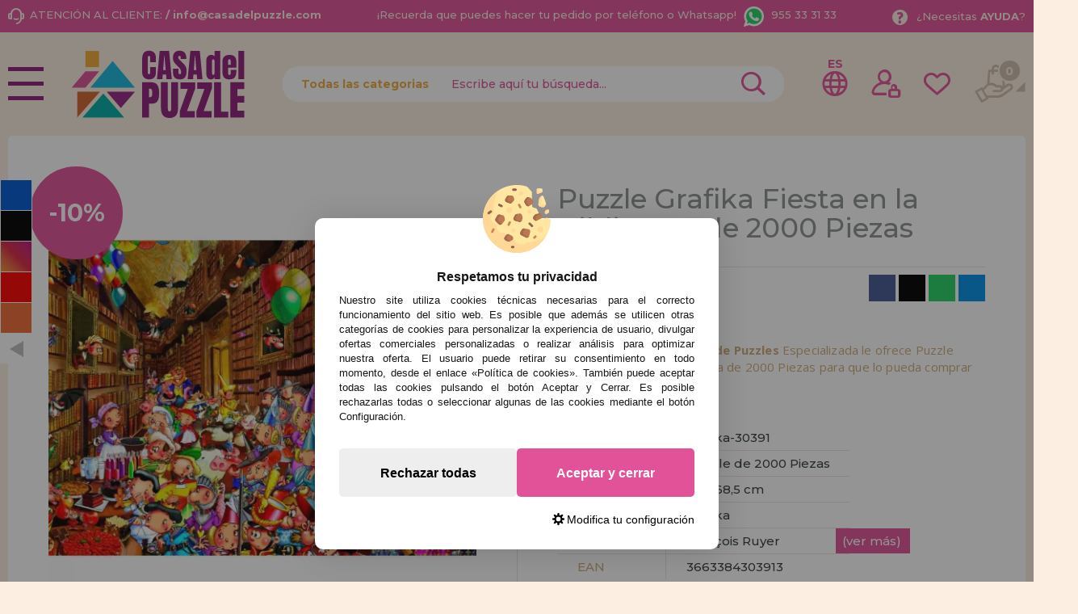

--- FILE ---
content_type: text/html; charset=UTF-8
request_url: https://www.casadelpuzzle.com/puzzle-grafika-fiesta-en-la-biblioteca-de-2000-piezas-p-24021.html
body_size: 41436
content:

<!DOCTYPE html><html dir="ltr" lang="es-ES"><head><script type="text/javascript">let cookieAdviseBlockerSources = '[{"Tag":"https:\/\/www.google.com\/recaptcha\/api.js","category_id":[1],"tool_id":[9],"enabled":true},{"Tag":"https:\/\/www.casadelpuzzle.com\/javascript.js","category_id":[1],"tool_id":[45],"enabled":true},{"Tag":"https:\/\/www.googletagmanager.com\/gtm.js","category_id":[2],"tool_id":[7],"enabled":false},{"Tag":"https:\/\/googleads.g.doubleclick.net\/pagead\/viewthroughconversion\/1019909588\/","category_id":[3],"tool_id":[59],"enabled":false}]'</script><script src="https://www.casadelpuzzle.com/includes/vendor/oscdenox/addon-cookie-advise-blocker/apps/frontoffice/frontend/public/js/cookie-block.js?v=0.0.16" type="text/javascript"></script><style>:root {    --cookie-consent-button-default: #e15298;    --cookie-consent-button-text-default: #ffffff;    --cookie-consent-button-reject: #eeeeee;    --cookie-consent-button-text-reject: #000000;    --cookie-consent-button-configuration-hover: #e15298;    --cookie-consent-button-configuration: #000000;}@keyframes cookie-consent-shake {    0% {        transform: translate(1px, 1px) rotate(0deg);    }    10% {        transform: translate(-1px, -2px) rotate(-1deg);    }    20% {        transform: translate(-3px, 0px) rotate(1deg);    }    30% {        transform: translate(3px, 2px) rotate(0deg);    }    40% {        transform: translate(1px, -1px) rotate(1deg);    }    50% {        transform: translate(-1px, 2px) rotate(-1deg);    }    60% {        transform: translate(-3px, 1px) rotate(0deg);    }    70% {        transform: translate(3px, 1px) rotate(-1deg);    }    80% {        transform: translate(-1px, -1px) rotate(1deg);    }    90% {        transform: translate(1px, 2px) rotate(0deg);    }    100% {        transform: translate(1px, -2px) rotate(-1deg);    }}#cookie-consent {    font-family: "Myriad Pro", Myriad, Lucida Grande, Arial, Helvetica, sans-serif;    -ms-text-size-adjust: 100%;    -webkit-text-size-adjust: 100%;    -webkit-tap-highlight-color: transparent;    position: fixed;    z-index: 1000;    width: 100%;    height: 100%;    top: 0px;    left: 0px;    opacity: 0;    -webkit-transition: opacity 0.6s ease-in-out;    -moz-transition: opacity 0.6s ease-in-out;    -o-transition: opacity 0.6s ease-in-out;    transition: opacity 0.6s ease-in-out;    overflow: hidden;    height: 0px;}#cookie-consent.cookie-consent--active {    opacity: 1;    height: 100%;}#cookie-consent.cookie-consent--active-popup .cookie-consent__popup {    bottom: 40px;}#cookie-consent.cookie-consent--active-window .cookie-consent__window {    right: 20px;    overflow-y: auto;}#cookie-consent .cookie-consent__popup {    transition: bottom 0.45s ease-out;    right: 0px;    background: #FFF;    width: 320px;    padding: 0px;    position: fixed;    z-index: 2;    display: flex;    flex-direction: column;    bottom: -500px;    left: 0px;    margin: 0px auto;    align-items: center;    box-shadow: 0 4px 38px 0 rgb(0 0 0 / 15%);    padding: 30px;    border-radius: 10px;    width: 100%;    max-width: 500px;}#cookie-consent .cookie-consent__popup-image {    width: 84px;    margin-top: -71px;    margin-bottom: 20px;}#cookie-consent .cookie-consent__popup-title {    color: #171717;    font-size: 16px;    line-height: 20px;    text-align: center;    margin-bottom: 10px;    font-weight: bold;}#cookie-consent .cookie-consent__popup-description {    color: #171717;    font-size: 13px;    line-height: 18px;    text-align: justify;    margin-bottom: 30px;    font-weight: 100;}#cookie-consent .cookie-consent__popup-buttons {    display: flex;    justify-content: space-between;    align-items: center;    gap: 20px;    width: 100%;}#cookie-consent .cookie-consent__popup-buttons.cookie-consent__popup-buttons-only .cookie-consent__popup-button {    max-width: 100%;}#cookie-consent .cookie-consent__popup-buttons.cookie-consent__popup-buttons-only .cookie-consent__popup-button--reject {    display: none;}#cookie-consent .cookie-consent__popup-button:hover, #cookie-consent .cookie-consent__window-button:hover {    -webkit-transform: scale(1.05);    transform: scale(1.05);}#cookie-consent .cookie-consent__popup-button {    color: var(--cookie-consent-button-text-default);    background: var(--cookie-consent-button-default);    border-radius: 5px;    width: 100%;    text-align: center;    font-size: 16px;    line-height: 1.7;    font-weight: bold;    cursor: pointer;    transition: all .15s ease;    height: 60px;    align-items: center;    display: flex;    justify-content: center;    padding: 10px;}#cookie-consent .cookie-consent__popup-button--reject {    background: var(--cookie-consent-button-reject);    color: var(--cookie-consent-button-text-reject);}#cookie-consent .cookie-consent__close {    background: rgba(18, 18, 18, 0.5);    opacity: 0.9;    height: 100%;    width: 100%;    position: absolute;    z-index: 1;    bottom: 0px;    left: 0px;}#cookie-consent .cookie-consent__close--shake {    animation: cookie-consent-shake 0.5s;    animation-iteration-count: infinite;}#cookie-consent .cookie-consent__popup-cofiguration {    display: flex;    align-items: center;    margin-top: 20px;    font-size: 14px;    line-height: 14px;    color: var(--cookie-consent-button-configuration);    cursor: pointer;    margin-left: auto;}#cookie-consent .cookie-consent__popup-cofiguration-image {    width: 15px;    margin-right: 3px;    -webkit-mask-image: url(includes/vendor/oscdenox/addon-cookie-advise-blocker/apps/frontoffice/frontend/public/images/cog.svg);    mask-image: url(includes/vendor/oscdenox/addon-cookie-advise-blocker/apps/frontoffice/frontend/public/images/cog.svg);    display: inline-block;    height: 15px;    background-size: cover;    background-color: var(--cookie-consent-button-configuration);    -webkit-mask-size: cover;    mask-size: cover;}#cookie-consent .cookie-consent__popup-cofiguration:hover .cookie-consent__popup-cofiguration-image {    background-color: var(--cookie-consent-button-configuration-hover);}#cookie-consent .cookie-consent__popup-cofiguration:hover {    color: var(--cookie-consent-button-configuration-hover);}#cookie-consent .cookie-consent__window {    transition: right 0.45s ease-out;    right: 0px;    top: 100%;    display: block;    z-index: 100;    background: #fff;    width: 500px;    padding: 0px;    position: fixed;    right: -520px;    top: 20px;    z-index: 100;    height: calc(100% - 40px);    display: flex;    flex-direction: column;    border-radius: 10px;    overflow: hidden;}#cookie-consent .cookie-consent__window-title {    display: flex;    align-items: center;    background: #efefef;    padding: 10px 20px;    margin-bottom: 20px;}#cookie-consent .cookie-consent__window-title-image {    width: 25px;}#cookie-consent .cookie-consent__window-title-text {    width: 100%;    text-align: center;    text-transform: uppercase;    font-size: 13px;    line-height: 13px;    color: #000;}#cookie-consent .cookie-consent__window-description {    color: #262626;    font-size: 13px;    line-height: 17px;    padding: 10px 20px 30px;    text-align: justify;    font-weight: 100;}#cookie-consent .cookie-consent__window-title-close {    cursor: pointer;    color: #000;    font-size: 12px;    line-height: 12px;}#cookie-consent .cookie-consent__window-tab.cookie-consent__window-tab-partial-active > .cookie-consent__window-checkbox {    background: #A3BE8C;}#cookie-consent .cookie-consent__window-tab > .cookie-consent__window--hide:first-child {    width: 30px;    height: 20px;    margin-left: -30px;    position: relative;    left: 49px;    opacity: 0;    z-index: 3;    cursor: pointer;}#cookie-consent .cookie-consent__window-checkbox-fake {    display: none}#cookie-consent .cookie-consent__window-checkbox {    position: relative;    width: 30px;    height: 18px;    border-radius: 15px;    box-shadow: inset 0 0 5px rgba(0, 0, 0, 0.4);    background: #434257;    transition: all 0.3s;    margin-left: 20px;}#cookie-consent .cookie-consent__window-checkbox::before {    content: "";    position: absolute;    left: -1px;    top: -1px;    width: 20px;    height: 20px;    background-color: #e8e9ed;    border-radius: 50%;    z-index: 1;    transition: transform 0.3s;    background-image: url("includes/vendor/oscdenox/addon-cookie-advise-blocker/apps/frontoffice/frontend/public/images/uncheck.svg");    background-size: 8px 8px;    background-repeat: no-repeat;    background-position: 6px 6px;}#cookie-consent .cookie-consent__window-tab input:checked ~ .cookie-consent__window-checkbox {    background: #A3BE8C;}#cookie-consent .cookie-consent__window-tab input:checked ~ .cookie-consent__window-checkbox::before {    transform: translateX(11px);    background-image: url(includes/vendor/oscdenox/addon-cookie-advise-blocker/apps/frontoffice/frontend/public/images/checked.svg);    background-size: 10px 10px;    background-repeat: no-repeat;    background-position: 5px 5px;}#cookie-consent .cookie-consent__window-tab {    display: flex;    flex-wrap: wrap;    align-items: center;    border-top: 1px solid #ddd;}#cookie-consent .cookie-consent__window-tab.cookie-consent__window-tab--readonly input {    display: none;}#cookie-consent .cookie-consent__window-tab.cookie-consent__window-tab--readonly .cookie-consent__window-tab-list-label {    cursor: default;}#cookie-consent .cookie-consent__window-tab:last-child {    border-bottom: 1px solid #ddd;}#cookie-consent .cookie-consent__window-tab-label:after {    width: 0;    height: 0;    border-style: solid;    border-width: 5px 5px 0 5px;    border-color: #000000 transparent transparent transparent;    content: "";    display: block;    position: absolute;    right: 20px;    top: 50%;    margin-top: -2.5px;    transform: rotate(-90deg);}#cookie-consent .cookie-consent__window-tab-label {    display: flex;    margin: 0px;    width: calc(100% - 50px);    top: 0px;    bottom: 0px;    left: 0px;    right: 0px;    min-width: calc(100% - 50px);    max-width: calc(100% - 50px);    font-size: 15px;    line-height: 16px;    padding: 20px 40px 20px 15px;    color: #000;    position: relative;}#cookie-consent .cookie-consent__window-tab-content {    max-height: 0;    transition: all 0.35s;    overflow: hidden;}#cookie-consent input.cookie-consent__window-checkbox-fake:checked ~ .cookie-consent__window-tab-content {    max-height: 100vh;}#cookie-consent input.cookie-consent__window-checkbox-fake:checked ~ .cookie-consent__window-tab-label:after {    transform: rotate(0deg);}#cookie-consent .cookie-consent__window-tab-list {    position: relative;    padding: 8px 20px 8px 0px;}#cookie-consent .cookie-consent__window-tab-list:last-child {    margin-bottom: 10px;}#cookie-consent .cookie-consent__window-tab-list .cookie-consent__window-checkbox {    position: absolute;    top: 9px;    left: 0px;}#cookie-consent .cookie-consent__window-tab-list-label {    padding: 0px 0px 0px 65px;    margin: 0px;    font-size: 15px;    line-height: 16px;    color: #000;    cursor: pointer;    display: flex;    margin-bottom: 6px;    align-items: center;}#cookie-consent .cookie-consent__window-tab-list-image {    width: 16px;    height: 16px;    margin-right: 5px;}#cookie-consent .cookie-consent__window-help-icon {    padding: 2px;    background: rgb(235 235 235);    color: rgb(140, 140, 140);    border-radius: 100px;    min-height: 18px;    min-width: 18px;    line-height: 14px;    text-align: center;    font-size: 10px;    font-weight: bold;    margin-right: 4px;}#cookie-consent .cookie-consent__window-help-content {    font-size: 11px;    line-height: 12px;    padding-left: 65px;    display: flex;    align-items: center;    margin-top: 2px;    font-weight: 100;}#cookie-consent .cookie-consent__window-tab-description {    background: #efefef;    color: #262626;    font-size: 13px;    line-height: 17px;    padding: 10px 20px;    margin-bottom: 10px;    font-weight: 100;}#cookie-consent .cookie-consent__window-tab-list .cookie-consent__window--hide {    cursor: pointer;    display: block;    position: absolute;    top: 8px;    left: 20px;    width: 30px;    height: 20px;    z-index: 3;    opacity: 0;}#cookie-consent .cookie-consent__window-button {    color: var(--cookie-consent-button-text-default);    background: var(--cookie-consent-button-default);    border-radius: 5px;    width: 100%;    text-align: center;    max-width: 200px;    font-size: 16px;    line-height: 47px;    font-weight: bold;    cursor: pointer;    transition: all .15s ease;    margin: 20px auto;    line-height: 1.7;}@media (max-width: 759.98px) {    #cookie-consent .cookie-consent__popup-buttons {        flex-direction: column;    }    #cookie-consent .cookie-consent__popup-button {        max-width: 100%;        margin-bottom: 15px;    }    #cookie-consent .cookie-consent__popup-button:last-child {        margin-bottom: 0px    }    #cookie-consent .cookie-consent__popup {        max-width: 300px;    }    #cookie-consent.cookie-consent--active-window .cookie-consent__window {        right: 0px;    }    #cookie-consent .cookie-consent__window {        top: 0px;        height: 100%;        border-radius: 0px;        width: 100%;        right: -100%;    }}</style><meta http-equiv="Content-Type" content="text/html; charset=UTF-8" />
<meta http-equiv="X-UA-Compatible" content="IE=edge,chrome=1" /><meta name="viewport" content="width=device-width, initial-scale=1.0, maximum-scale=5.0" /><base href="https://www.casadelpuzzle.com/" />
<title>Comprar Puzzle Grafika Fiesta en la Biblioteca de 2000 Piezas - Grafika-30391</title>
<meta name="description" content="Casa Del Puzzle Tienda de Puzzles Especializada te ofrece el Puzzle Grafika Fiesta en la Biblioteca de 2000 Piezas. Ref: Grafika-30391, EAN: 3663384303913"/>
<link rel="canonical" href="https://www.casadelpuzzle.com/puzzle-grafika-fiesta-en-la-biblioteca-de-2000-piezas-p-24021.html" />
<link rel="alternate" href="https://www.casadelpuzzle.com/puzzle-grafika-fiesta-en-la-biblioteca-de-2000-piezas-p-24021.html" hreflang="x-default" />
<link rel="alternate" href="https://www.casadelpuzzle.com/puzzle-grafika-fiesta-en-la-biblioteca-de-2000-piezas-p-24021.html" hreflang="es" />
<link rel="alternate" href="https://www.casadopuzzle.pt/puzzle-de-festa-da-biblioteca-grafika-2000-pecas-p-24021.html" hreflang="pt" />
<link rel="alternate" href="https://www.maisondespuzzles.fr/puzzle-grafika-bibliothque-fte-2000-pices-p-24021.html" hreflang="fr" />
<link rel="alternate" href="https://www.puzzleladen.de/grafika-party-in-der-bibliothek-puzzle-2000-teile-p-24021.html" hreflang="de" />
<link href="favicon.ico" type="image/x-icon" rel="icon" />
<link href="favicon.ico" type="image/x-icon" rel="shortcut icon" />
<link href="favicon.ico" type="image/x-icon" rel="apple-touch-icon" />
<link rel="stylesheet" href="//ajax.googleapis.com/ajax/libs/jqueryui/1.11.2/themes/smoothness/jquery-ui.min.css" />
<link rel="stylesheet" href="https://fonts.googleapis.com/css?family=Open+Sans:400,600,700&display=swap">
<link rel="stylesheet" href="https://fonts.googleapis.com/css2?family=Montserrat:wght@500;700&display=swap">
<link rel="stylesheet" href="https://fonts.googleapis.com/css2?family=Anton&display=swap">
<link rel="stylesheet" type="text/css" href="https://www.casadelpuzzle.com/stylesheet.css?v=0.0.85"/><script src="https://www.googletagmanager.com/gtag/js?id=G-9QKD17C6NP"></script><script>
            window.dataLayer = window.dataLayer || [];

            function gtag() {
                dataLayer.push(arguments);
            }

            gtag('consent', 'default', {
                'ad_storage': 'denied',
                'ad_user_data': 'denied',
                'ad_personalization': 'denied',
                'analytics_storage': 'denied',
                'wait_for_update':  500
            });

            if (localStorage.getItem('analyticsConsentMode') === 'true') {
                gtag('consent', 'update', {
                    'analytics_storage': 'granted',
                    'wait_for_update':  500
                });
            }

            if (localStorage.getItem('googleAdsConsentMode') === 'true') {
                gtag('consent', 'update', {
                    'ad_storage': 'granted',
                    'ad_user_data': 'granted',
                    'ad_personalization': 'granted',
                    'wait_for_update':  500
                });
            }

            gtag('set', 'url_passthrough', false);
            gtag('set', 'ads_data_redaction', true);
            gtag('js', new Date());

			// Verificar si estamos desde App Mobile
			var isApp = 'false';
			
			// Pasar el valor de is_app a GA4 correctamente
			gtag('config', 'G-9QKD17C6NP', {
			    
				'custom_map': { 'dimension1': 'is_app' },
				'is_app': isApp
			});
			
            gtag('config', 'AW-1019909588', {"allow_enhanced_conversions": true});
        </script><link rel="stylesheet" type="text/css" href="/theme/web/css/lightgallery.css"></head><body id="espanol" class="preload">
<nav id="menu-panel">
	<ul class="d-flex flex-column h-100">
		<li><a class="link1 colour2" href="https://www.casadelpuzzle.com/products_new.php">novedades</a></li>
		<li><a class="link1 separe colour1" href="https://www.casadelpuzzle.com/promociones-y-ofertas-i-10.html">promociones y ofertas</a></li>
									<li>
											<h2><a class="link2" href="javascript:void(0);" title="Puzzles para Adultos">Puzzles para Adultos</a></h2>
						<ul class="sbmn">
															<li><a href="https://www.casadelpuzzle.com/puzzles-para-adultos-puzzles-de-menos-de-500-piezas-c-235_557.html" class="link3" title="Puzzles de menos de 500 Piezas">Puzzles de menos de 500 Piezas</a></li>
															<li><a href="https://www.casadelpuzzle.com/puzzles-para-adultos-puzzles-de-500-piezas-c-235_246.html" class="link3" title="Puzzles de 500 Piezas">Puzzles de 500 Piezas</a></li>
															<li><a href="https://www.casadelpuzzle.com/puzzles-para-adultos-puzzles-de-600-piezas-c-235_743.html" class="link3" title="Puzzles de 600 Piezas">Puzzles de 600 Piezas</a></li>
															<li><a href="https://www.casadelpuzzle.com/puzzles-para-adultos-puzzles-de-750-piezas-c-235_680.html" class="link3" title="Puzzles de 750 Piezas">Puzzles de 750 Piezas</a></li>
															<li><a href="https://www.casadelpuzzle.com/puzzles-para-adultos-puzzles-de-1000-piezas-c-235_247.html" class="link3" title="Puzzles de 1000 Piezas">Puzzles de 1000 Piezas</a></li>
															<li><a href="https://www.casadelpuzzle.com/puzzles-para-adultos-puzzles-de-1500-piezas-c-235_264.html" class="link3" title="Puzzles de 1500 Piezas">Puzzles de 1500 Piezas</a></li>
															<li><a href="https://www.casadelpuzzle.com/puzzles-para-adultos-puzzles-de-2000-piezas-c-235_265.html" class="link3" title="Puzzles de 2000 Piezas">Puzzles de 2000 Piezas</a></li>
															<li><a href="https://www.casadelpuzzle.com/puzzles-para-adultos-puzzles-de-3000-piezas-c-235_266.html" class="link3" title="Puzzles de 3000 Piezas">Puzzles de 3000 Piezas</a></li>
															<li><a href="https://www.casadelpuzzle.com/puzzles-para-adultos-puzzles-de-4000-piezas-c-235_269.html" class="link3" title="Puzzles de 4000 Piezas">Puzzles de 4000 Piezas</a></li>
															<li><a href="https://www.casadelpuzzle.com/puzzles-para-adultos-puzzles-de-5000-piezas-c-235_349.html" class="link3" title="Puzzles de 5000 Piezas">Puzzles de 5000 Piezas</a></li>
															<li><a href="https://www.casadelpuzzle.com/puzzles-para-adultos-puzzles-de-6000-piezas-c-235_267.html" class="link3" title="Puzzles de 6000 Piezas">Puzzles de 6000 Piezas</a></li>
															<li><a href="https://www.casadelpuzzle.com/puzzles-para-adultos-puzzles-de-8000-piezas-c-235_350.html" class="link3" title="Puzzles de 8000 Piezas">Puzzles de 8000 Piezas</a></li>
															<li><a href="https://www.casadelpuzzle.com/puzzles-para-adultos-puzzles-de-9000-piezas-c-235_558.html" class="link3" title="Puzzles de 9000 Piezas">Puzzles de 9000 Piezas</a></li>
															<li><a href="https://www.casadelpuzzle.com/puzzles-para-adultos-puzzles-de-12000-piezas-c-235_554.html" class="link3" title="Puzzles de 12000 Piezas">Puzzles de 12000 Piezas</a></li>
															<li><a href="https://www.casadelpuzzle.com/puzzles-para-adultos-puzzles-de-13200-piezas-c-235_268.html" class="link3" title="Puzzles de 13200 Piezas">Puzzles de 13200 Piezas</a></li>
															<li><a href="https://www.casadelpuzzle.com/---c-576.html" class="link3" title="Puzzles de 18000 Piezas">Puzzles de 18000 Piezas</a></li>
															<li><a href="https://www.casadelpuzzle.com/puzzles-para-adultos-puzzles-de-21000-piezas-c-235_732.html" class="link3" title="Puzzles de 21000 Piezas">Puzzles de 21000 Piezas</a></li>
															<li><a href="https://www.casadelpuzzle.com/puzzles-para-adultos-puzzles-de-24000-piezas-c-235_352.html" class="link3" title="Puzzles de 24000 Piezas">Puzzles de 24000 Piezas</a></li>
															<li><a href="https://www.casadelpuzzle.com/puzzles-para-adultos-puzzles-de-33600-piezas-c-235_592.html" class="link3" title="Puzzles de 33600 Piezas">Puzzles de 33600 Piezas</a></li>
															<li><a href="https://www.casadelpuzzle.com/puzzles-para-adultos-puzzles-de-mas-de-40000-piezas-c-235_617.html" class="link3" title="Puzzles de Más de 40000 Piezas">Puzzles de Más de 40000 Piezas</a></li>
													</ul>
									</li>

											<li>
											<h2><a class="link2" href="javascript:void(0);" title="Puzzles Infantiles">Puzzles Infantiles</a></h2>
						<ul class="sbmn">
															<li><a href="https://www.casadelpuzzle.com/puzzles-infantiles-puzzles-de-1-a-19-piezas-c-566_692.html" class="link3" title="Puzzles de 1 a 19 piezas">Puzzles de 1 a 19 piezas</a></li>
															<li><a href="https://www.casadelpuzzle.com/puzzles-infantiles-puzzles-de-20-a-49-piezas-c-566_693.html" class="link3" title="Puzzles de 20 a 49 piezas">Puzzles de 20 a 49 piezas</a></li>
															<li><a href="https://www.casadelpuzzle.com/puzzles-infantiles-puzzles-de-50-a-99-piezas-c-566_694.html" class="link3" title="Puzzles de 50 a 99 piezas">Puzzles de 50 a 99 piezas</a></li>
															<li><a href="https://www.casadelpuzzle.com/puzzles-infantiles-puzzles-de-100-a-199-piezas-c-566_695.html" class="link3" title="Puzzles de 100 a 199 piezas">Puzzles de 100 a 199 piezas</a></li>
															<li><a href="https://www.casadelpuzzle.com/puzzles-infantiles-puzzles-de-200-a-299-piezas-c-566_696.html" class="link3" title="Puzzles de 200 a 299 piezas">Puzzles de 200 a 299 piezas</a></li>
															<li><a href="https://www.casadelpuzzle.com/puzzles-infantiles-puzzles-de-300-a-499-piezas-c-566_697.html" class="link3" title="Puzzles de 300 a 499 piezas">Puzzles de 300 a 499 piezas</a></li>
													</ul>
									</li>

											<li>
											<h2><a class="link2" href="javascript:void(0);" title="Puzzles Por Marcas">Puzzles Por Marcas</a></h2>
						<ul class="sbmn">
															<li><a href="https://www.casadelpuzzle.com/puzzles-por-marcas-puzzles-alipson-c-236_716.html" class="link3" title="Puzzles Alipson">Puzzles Alipson</a></li>
															<li><a href="https://www.casadelpuzzle.com/puzzles-por-marcas-puzzles-anatolian-c-236_590.html" class="link3" title="Puzzles Anatolian">Puzzles Anatolian</a></li>
															<li><a href="https://www.casadelpuzzle.com/puzzles-por-marcas-puzzles-aquarius-c-236_713.html" class="link3" title="Puzzles Aquarius">Puzzles Aquarius</a></li>
															<li><a href="https://www.casadelpuzzle.com/puzzles-por-marcas-puzzles-art-puzzle-c-236_606.html" class="link3" title="Puzzles Art Puzzle">Puzzles Art Puzzle</a></li>
															<li><a href="https://www.casadelpuzzle.com/puzzles-por-marcas-puzzles-bluebird-c-236_651.html" class="link3" title="Puzzles BlueBird">Puzzles BlueBird</a></li>
															<li><a href="https://www.casadelpuzzle.com/puzzles-por-marcas-puzzles-brain-tree-c-236_718.html" class="link3" title="Puzzles Brain Tree">Puzzles Brain Tree</a></li>
															<li><a href="https://www.casadelpuzzle.com/puzzles-por-marcas-puzzles-castorland-c-236_562.html" class="link3" title="Puzzles Castorland">Puzzles Castorland</a></li>
															<li><a href="https://www.casadelpuzzle.com/puzzles-por-marcas-puzzles-cherry-pazzi-c-236_691.html" class="link3" title="Puzzles Cherry Pazzi">Puzzles Cherry Pazzi</a></li>
															<li><a href="https://www.casadelpuzzle.com/puzzles-por-marcas-puzzles-clementoni-c-236_347.html" class="link3" title="Puzzles Clementoni">Puzzles Clementoni</a></li>
															<li><a href="https://www.casadelpuzzle.com/puzzles-por-marcas-puzzles-cloudberries-c-236_656.html" class="link3" title="Puzzles Cloudberries">Puzzles Cloudberries</a></li>
															<li><a href="https://www.casadelpuzzle.com/puzzles-por-marcas-puzzles-cobble-hill-c-236_619.html" class="link3" title="Puzzles Cobble Hill">Puzzles Cobble Hill</a></li>
															<li><a href="https://www.casadelpuzzle.com/puzzles-por-marcas-puzzles-d-toys-c-236_605.html" class="link3" title="Puzzles D-Toys">Puzzles D-Toys</a></li>
															<li><a href="https://www.casadelpuzzle.com/puzzles-por-marcas-puzzles-deico-c-236_661.html" class="link3" title="Puzzles Deico">Puzzles Deico</a></li>
															<li><a href="https://www.casadelpuzzle.com/puzzles-por-marcas-puzzles-dino-c-236_642.html" class="link3" title="Puzzles Dino">Puzzles Dino</a></li>
															<li><a href="https://www.casadelpuzzle.com/puzzles-por-marcas-puzzles-educa-c-236_348.html" class="link3" title="Puzzles Educa">Puzzles Educa</a></li>
															<li><a href="https://www.casadelpuzzle.com/puzzles-por-marcas-puzzles-eleven-force-c-236_582.html" class="link3" title="Puzzles Eleven Force">Puzzles Eleven Force</a></li>
															<li><a href="https://www.casadelpuzzle.com/puzzles-por-marcas-puzzles-enjoy-c-236_686.html" class="link3" title="Puzzles Enjoy">Puzzles Enjoy</a></li>
															<li><a href="https://www.casadelpuzzle.com/puzzles-por-marcas-puzzles-eurographics-c-236_575.html" class="link3" title="Puzzles EuroGraphics">Puzzles EuroGraphics</a></li>
															<li><a href="https://www.casadelpuzzle.com/puzzles-por-marcas-puzzles-fabio-vettori-c-236_587.html" class="link3" title="Puzzles Fabio Vettori">Puzzles Fabio Vettori</a></li>
															<li><a href="https://www.casadelpuzzle.com/puzzles-por-marcas-puzzles-falcon-c-236_607.html" class="link3" title="Puzzles Falcon">Puzzles Falcon</a></li>
															<li><a href="https://www.casadelpuzzle.com/puzzles-por-marcas-puzzles-gibsons-c-236_613.html" class="link3" title="Puzzles Gibsons">Puzzles Gibsons</a></li>
															<li><a href="https://www.casadelpuzzle.com/puzzles-por-marcas-puzzles-gold-puzzle-c-236_610.html" class="link3" title="Puzzles Gold Puzzle">Puzzles Gold Puzzle</a></li>
															<li><a href="https://www.casadelpuzzle.com/puzzles-por-marcas-puzzles-grafika-c-236_640.html" class="link3" title="Puzzles Grafika">Puzzles Grafika</a></li>
															<li><a href="https://www.casadelpuzzle.com/puzzles-por-marcas-puzzles-hachette-c-236_729.html" class="link3" title="Puzzles Hachette">Puzzles Hachette</a></li>
															<li><a href="https://www.casadelpuzzle.com/puzzles-por-marcas-puzzles-heye-c-236_552.html" class="link3" title="Puzzles Heye">Puzzles Heye</a></li>
															<li><a href="https://www.casadelpuzzle.com/puzzles-por-marcas-puzzles-house-of-puzzles-c-236_734.html" class="link3" title="Puzzles House of Puzzles">Puzzles House of Puzzles</a></li>
															<li><a href="https://www.casadelpuzzle.com/puzzles-por-marcas-puzzles-jacarou-c-236_725.html" class="link3" title="Puzzles JaCaRou">Puzzles JaCaRou</a></li>
															<li><a href="https://www.casadelpuzzle.com/puzzles-por-marcas-puzzles-jig-and-puzz-c-236_727.html" class="link3" title="Puzzles Jig and Puzz">Puzzles Jig and Puzz</a></li>
															<li><a href="https://www.casadelpuzzle.com/puzzles-por-marcas-puzzles-jumbo-c-236_574.html" class="link3" title="Puzzles Jumbo">Puzzles Jumbo</a></li>
															<li><a href="https://www.casadelpuzzle.com/puzzles-por-marcas-puzzles-king-c-236_667.html" class="link3" title="Puzzles King">Puzzles King</a></li>
															<li><a href="https://www.casadelpuzzle.com/puzzles-por-marcas-puzzles-magnolia-c-236_679.html" class="link3" title="Puzzles Magnolia">Puzzles Magnolia</a></li>
															<li><a href="https://www.casadelpuzzle.com/puzzles-por-marcas-puzzles-master-pieces-c-236_657.html" class="link3" title="Puzzles Master Pieces">Puzzles Master Pieces</a></li>
															<li><a href="https://www.casadelpuzzle.com/puzzles-por-marcas-puzzles-nathan-c-236_620.html" class="link3" title="Puzzles Nathan">Puzzles Nathan</a></li>
															<li><a href="https://www.casadelpuzzle.com/puzzles-por-marcas-puzzles-nova-c-236_689.html" class="link3" title="Puzzles Nova">Puzzles Nova</a></li>
															<li><a href="https://www.casadelpuzzle.com/puzzles-por-marcas-puzzles-otter-house-c-236_676.html" class="link3" title="Puzzles Otter House">Puzzles Otter House</a></li>
															<li><a href="https://www.casadelpuzzle.com/puzzles-por-marcas-puzzles-piatnik-c-236_593.html" class="link3" title="Puzzles Piatnik">Puzzles Piatnik</a></li>
															<li><a href="https://www.casadelpuzzle.com/puzzles-por-marcas-puzzles-pieces-and-peace-c-236_710.html" class="link3" title="Puzzles Pieces and Peace">Puzzles Pieces and Peace</a></li>
															<li><a href="https://www.casadelpuzzle.com/puzzles-por-marcas-puzzles-pintoo-c-236_660.html" class="link3" title="Puzzles Pintoo">Puzzles Pintoo</a></li>
															<li><a href="https://www.casadelpuzzle.com/puzzles-por-marcas-puzzles-profesor-puzzle-c-236_595.html" class="link3" title="Puzzles Profesor Puzzle">Puzzles Profesor Puzzle</a></li>
															<li><a href="https://www.casadelpuzzle.com/puzzles-por-marcas-puzzles-ravensburger-c-236_564.html" class="link3" title="Puzzles Ravensburger">Puzzles Ravensburger</a></li>
															<li><a href="https://www.casadelpuzzle.com/puzzles-por-marcas-puzzles-ricordi-c-236_442.html" class="link3" title="Puzzles Ricordi">Puzzles Ricordi</a></li>
															<li><a href="https://www.casadelpuzzle.com/puzzles-por-marcas-puzzles-robert-frederick-c-236_639.html" class="link3" title="Puzzles Robert Frederick">Puzzles Robert Frederick</a></li>
															<li><a href="https://www.casadelpuzzle.com/puzzles-por-marcas-puzzles-rock-saws-c-236_682.html" class="link3" title="Puzzles Rock Saws">Puzzles Rock Saws</a></li>
															<li><a href="https://www.casadelpuzzle.com/puzzles-por-marcas-puzzles-roovi-c-236_723.html" class="link3" title="Puzzles Roovi">Puzzles Roovi</a></li>
															<li><a href="https://www.casadelpuzzle.com/puzzles-por-marcas-puzzles-schmidt-c-236_553.html" class="link3" title="Puzzles Schmidt">Puzzles Schmidt</a></li>
															<li><a href="https://www.casadelpuzzle.com/puzzles-por-marcas-puzzles-scholas-co-c-236_573.html" class="link3" title="Puzzles Scholas CO.">Puzzles Scholas CO.</a></li>
															<li><a href="https://www.casadelpuzzle.com/puzzles-por-marcas-puzzles-sd-toys-c-236_674.html" class="link3" title="Puzzles SD Toys">Puzzles SD Toys</a></li>
															<li><a href="https://www.casadelpuzzle.com/puzzles-por-marcas-puzzles-smart-games-c-236_644.html" class="link3" title="Puzzles Smart Games">Puzzles Smart Games</a></li>
															<li><a href="https://www.casadelpuzzle.com/puzzles-por-marcas-puzzles-spielspass-c-236_572.html" class="link3" title="Puzzles SpielSpass">Puzzles SpielSpass</a></li>
															<li><a href="https://www.casadelpuzzle.com/puzzles-por-marcas-puzzles-star-c-236_683.html" class="link3" title="Puzzles Star">Puzzles Star</a></li>
															<li><a href="https://www.casadelpuzzle.com/puzzles-por-marcas-puzzles-step-puzzle-c-236_670.html" class="link3" title="Puzzles Step Puzzle">Puzzles Step Puzzle</a></li>
															<li><a href="https://www.casadelpuzzle.com/puzzles-por-marcas-puzzles-sunsout-c-236_652.html" class="link3" title="Puzzles SunsOut">Puzzles SunsOut</a></li>
															<li><a href="https://www.casadelpuzzle.com/puzzles-por-marcas-puzzles-trefl-c-236_577.html" class="link3" title="Puzzles Trefl">Puzzles Trefl</a></li>
															<li><a href="https://www.casadelpuzzle.com/puzzles-por-marcas-puzzles-wrebbit-3d-c-236_588.html" class="link3" title="Puzzles Wrebbit 3D">Puzzles Wrebbit 3D</a></li>
															<li><a href="https://www.casadelpuzzle.com/puzzles-por-marcas-puzzles-yazz-puzzle-c-236_721.html" class="link3" title="Puzzles Yazz Puzzle">Puzzles Yazz Puzzle</a></li>
													</ul>
									</li>

											<li>
											<h2><a class="link2" href="javascript:void(0);" title="Puzzles por Temas">Puzzles por Temas</a></h2>
						<ul class="sbmn">
															<li><a href="https://www.casadelpuzzle.com/puzzles-por-temas-puzzle-world-jigsaw-championship-c-234_746.html" class="link3" title="Puzzle World Jigsaw Championship">Puzzle World Jigsaw Championship</a></li>
															<li><a href="https://www.casadelpuzzle.com/puzzles-por-temas-puzzles-3d-c-234_569.html" class="link3" title="Puzzles 3D">Puzzles 3D</a></li>
															<li><a href="https://www.casadelpuzzle.com/puzzles-por-temas-puzzles-abstractos-c-234_444.html" class="link3" title="Puzzles Abstractos">Puzzles Abstractos</a></li>
															<li><a href="https://www.casadelpuzzle.com/puzzles-por-temas-puzzles-cientificos-c-234_636.html" class="link3" title="Puzzles Científicos">Puzzles Científicos</a></li>
															<li><a href="https://www.casadelpuzzle.com/puzzles-por-temas-puzzles-con-caja-triangular-c-234_561.html" class="link3" title="Puzzles con Caja Triangular">Puzzles con Caja Triangular</a></li>
															<li><a href="https://www.casadelpuzzle.com/puzzles-por-temas-puzzles-de-animales-c-234_258.html" class="link3" title="Puzzles de Animales">Puzzles de Animales</a></li>
															<li><a href="https://www.casadelpuzzle.com/puzzles-por-temas-puzzles-de-arquitectura-c-234_261.html" class="link3" title="Puzzles de Arquitectura">Puzzles de Arquitectura</a></li>
															<li><a href="https://www.casadelpuzzle.com/puzzles-por-temas-puzzles-de-aviones-c-234_750.html" class="link3" title="Puzzles de Aviones">Puzzles de Aviones</a></li>
															<li><a href="https://www.casadelpuzzle.com/puzzles-por-temas-puzzles-de-barcos-c-234_747.html" class="link3" title="Puzzles de Barcos">Puzzles de Barcos</a></li>
															<li><a href="https://www.casadelpuzzle.com/puzzles-por-temas-puzzles-de-bodegones-y-collages-c-234_563.html" class="link3" title="Puzzles de Bodegones y Collages">Puzzles de Bodegones y Collages</a></li>
															<li><a href="https://www.casadelpuzzle.com/puzzles-por-temas-puzzles-de-caballos-c-234_741.html" class="link3" title="Puzzles de Caballos">Puzzles de Caballos</a></li>
															<li><a href="https://www.casadelpuzzle.com/puzzles-por-temas-puzzles-de-casas-de-campo-c-234_745.html" class="link3" title="Puzzles de Casas de Campo">Puzzles de Casas de Campo</a></li>
															<li><a href="https://www.casadelpuzzle.com/puzzles-por-temas-puzzles-de-cine-y-television-c-234_555.html" class="link3" title="Puzzles de Cine y Televisión">Puzzles de Cine y Televisión</a></li>
															<li><a href="https://www.casadelpuzzle.com/puzzles-por-temas-puzzles-de-ciudades-de-espana-c-234_549.html" class="link3" title="Puzzles de Ciudades de España">Puzzles de Ciudades de España</a></li>
															<li><a href="https://www.casadelpuzzle.com/puzzles-por-temas-puzzles-de-ciudades-del-mundo-c-234_551.html" class="link3" title="Puzzles de Ciudades del Mundo">Puzzles de Ciudades del Mundo</a></li>
															<li><a href="https://www.casadelpuzzle.com/puzzles-por-temas-puzzles-de-comic-cartoon-c-234_560.html" class="link3" title="Puzzles de Comic Cartoon">Puzzles de Comic Cartoon</a></li>
															<li><a href="https://www.casadelpuzzle.com/puzzles-por-temas-puzzles-de-comidas-y-alimentos-c-234_355.html" class="link3" title="Puzzles de Comidas y Alimentos">Puzzles de Comidas y Alimentos</a></li>
															<li><a href="https://www.casadelpuzzle.com/puzzles-por-temas-puzzles-de-deportes-y-juegos-c-234_591.html" class="link3" title="Puzzles de Deportes y Juegos">Puzzles de Deportes y Juegos</a></li>
															<li><a href="https://www.casadelpuzzle.com/puzzles-por-temas-puzzles-de-dinosaurios-c-234_742.html" class="link3" title="Puzzles de Dinosaurios">Puzzles de Dinosaurios</a></li>
															<li><a href="https://www.casadelpuzzle.com/puzzles-por-temas-puzzles-de-estadios-de-futbol-3d-c-234_580.html" class="link3" title="Puzzles de Estadios de Fútbol 3D">Puzzles de Estadios de Fútbol 3D</a></li>
															<li><a href="https://www.casadelpuzzle.com/puzzles-por-temas-puzzles-de-fantasia-c-234_358.html" class="link3" title="Puzzles de Fantasía">Puzzles de Fantasía</a></li>
															<li><a href="https://www.casadelpuzzle.com/puzzles-por-temas-puzzles-de-flores-c-234_353.html" class="link3" title="Puzzles de Flores">Puzzles de Flores</a></li>
															<li><a href="https://www.casadelpuzzle.com/puzzles-por-temas-puzzles-de-gatos-c-234_740.html" class="link3" title="Puzzles de Gatos">Puzzles de Gatos</a></li>
															<li><a href="https://www.casadelpuzzle.com/puzzles-por-temas-puzzles-de-hadas-c-234_602.html" class="link3" title="Puzzles de Hadas">Puzzles de Hadas</a></li>
															<li><a href="https://www.casadelpuzzle.com/puzzles-por-temas-puzzles-de-halloween-c-234_714.html" class="link3" title="Puzzles de Halloween">Puzzles de Halloween</a></li>
															<li><a href="https://www.casadelpuzzle.com/puzzles-por-temas-puzzles-de-harry-potter-c-234_737.html" class="link3" title="Puzzles de Harry Potter">Puzzles de Harry Potter</a></li>
															<li><a href="https://www.casadelpuzzle.com/puzzles-por-temas-puzzles-de-interiores-o-estancia-c-234_748.html" class="link3" title="Puzzles de Interiores o Estancia">Puzzles de Interiores o Estancia</a></li>
															<li><a href="https://www.casadelpuzzle.com/puzzles-por-temas-puzzles-de-mapas-c-234_357.html" class="link3" title="Puzzles de Mapas">Puzzles de Mapas</a></li>
															<li><a href="https://www.casadelpuzzle.com/puzzles-por-temas-puzzles-de-musica-c-234_612.html" class="link3" title="Puzzles de Música">Puzzles de Música</a></li>
															<li><a href="https://www.casadelpuzzle.com/puzzles-por-temas-puzzles-de-navidad-c-234_570.html" class="link3" title="Puzzles de Navidad">Puzzles de Navidad</a></li>
															<li><a href="https://www.casadelpuzzle.com/puzzles-por-temas-puzzles-de-obras-de-arte-c-234_251.html" class="link3" title="Puzzles de Obras de Arte">Puzzles de Obras de Arte</a></li>
															<li><a href="https://www.casadelpuzzle.com/puzzles-por-temas-puzzles-de-paisajes-c-234_262.html" class="link3" title="Puzzles de Paisajes">Puzzles de Paisajes</a></li>
															<li><a href="https://www.casadelpuzzle.com/puzzles-por-temas-puzzles-de-perros-c-234_739.html" class="link3" title="Puzzles de Perros">Puzzles de Perros</a></li>
															<li><a href="https://www.casadelpuzzle.com/puzzles-por-temas-puzzles-de-personas-c-234_354.html" class="link3" title="Puzzles de Personas">Puzzles de Personas</a></li>
															<li><a href="https://www.casadelpuzzle.com/puzzles-por-temas-puzzles-de-transportes-c-234_260.html" class="link3" title="Puzzles de Transportes">Puzzles de Transportes</a></li>
															<li><a href="https://www.casadelpuzzle.com/puzzles-por-temas-puzzles-de-trenes-c-234_749.html" class="link3" title="Puzzles de Trenes">Puzzles de Trenes</a></li>
															<li><a href="https://www.casadelpuzzle.com/puzzles-por-temas-puzzles-decorativos-c-234_609.html" class="link3" title="Puzzles Decorativos">Puzzles Decorativos</a></li>
															<li><a href="https://www.casadelpuzzle.com/puzzles-por-temas-puzzles-disney-c-234_248.html" class="link3" title="Puzzles Disney">Puzzles Disney</a></li>
															<li><a href="https://www.casadelpuzzle.com/puzzles-por-temas-puzzles-efecto-metalico-c-234_252.html" class="link3" title="Puzzles Efecto Metálico">Puzzles Efecto Metálico</a></li>
															<li><a href="https://www.casadelpuzzle.com/puzzles-por-temas-puzzles-en-blanco-y-negro-c-234_571.html" class="link3" title="Puzzles en Blanco y Negro">Puzzles en Blanco y Negro</a></li>
															<li><a href="https://www.casadelpuzzle.com/puzzles-por-temas-puzzles-etnicos-c-234_550.html" class="link3" title="Puzzles Etnicos">Puzzles Etnicos</a></li>
															<li><a href="https://www.casadelpuzzle.com/puzzles-por-temas-puzzles-fosforescentes-c-234_249.html" class="link3" title="Puzzles Fosforescentes">Puzzles Fosforescentes</a></li>
															<li><a href="https://www.casadelpuzzle.com/puzzles-por-temas-puzzles-goticos-c-234_359.html" class="link3" title="Puzzles Góticos">Puzzles Góticos</a></li>
															<li><a href="https://www.casadelpuzzle.com/puzzles-por-temas-puzzles-imposibles-c-234_360.html" class="link3" title="Puzzles Imposibles">Puzzles Imposibles</a></li>
															<li><a href="https://www.casadelpuzzle.com/puzzles-por-temas-puzzles-infantiles-c-234_361.html" class="link3" title="Puzzles Infantiles">Puzzles Infantiles</a></li>
															<li><a href="https://www.casadelpuzzle.com/puzzles-por-temas-puzzles-panoramicos-c-234_250.html" class="link3" title="Puzzles Panorámicos">Puzzles Panorámicos</a></li>
															<li><a href="https://www.casadelpuzzle.com/puzzles-por-temas-puzzles-personalizados-c-234_291.html" class="link3" title="Puzzles Personalizados">Puzzles Personalizados</a></li>
															<li><a href="https://www.casadelpuzzle.com/puzzles-por-temas-puzzles-piezas-miniature-c-234_556.html" class="link3" title="Puzzles Piezas Miniature">Puzzles Piezas Miniature</a></li>
															<li><a href="https://www.casadelpuzzle.com/puzzles-por-temas-puzzles-progresivos-c-234_568.html" class="link3" title="Puzzles Progresivos">Puzzles Progresivos</a></li>
															<li><a href="https://www.casadelpuzzle.com/puzzles-por-temas-puzzles-religiosos-c-234_581.html" class="link3" title="Puzzles Religiosos">Puzzles Religiosos</a></li>
															<li><a href="https://www.casadelpuzzle.com/puzzles-por-temas-puzzles-romanticos-c-234_356.html" class="link3" title="Puzzles Románticos">Puzzles Románticos</a></li>
															<li><a href="https://www.casadelpuzzle.com/puzzles-por-temas-puzzles-star-wars-c-234_738.html" class="link3" title="Puzzles Star Wars">Puzzles Star Wars</a></li>
															<li><a href="https://www.casadelpuzzle.com/puzzles-por-temas-puzzles-wasgij-c-234_608.html" class="link3" title="Puzzles Wasgij">Puzzles Wasgij</a></li>
															<li><a href="https://www.casadelpuzzle.com/puzzles-por-temas-tripticos-c-234_583.html" class="link3" title="Trípticos">Trípticos</a></li>
													</ul>
									</li>

									<li>
						<h2><a class="link2" href="javascript:void(0);" title="Puzzles por autores">Puzzles por autores</a></h2>
						<ul class="sbmn">
															<li><a href="https://www.casadelpuzzle.com/123-rf-m-2280.html" class="link3" title="123 RF">123 RF</a></li>
															<li><a href="https://www.casadelpuzzle.com/9george-m-2204.html" class="link3" title="9George">9George</a></li>
															<li><a href="https://www.casadelpuzzle.com/aaron-hicks-m-2076.html" class="link3" title="Aaron Hicks">Aaron Hicks</a></li>
															<li><a href="https://www.casadelpuzzle.com/aaron-kraten-m-1510.html" class="link3" title="Aaron Kraten">Aaron Kraten</a></li>
															<li><a href="https://www.casadelpuzzle.com/abby-jacobs-m-2412.html" class="link3" title="Abby Jacobs">Abby Jacobs</a></li>
															<li><a href="https://www.casadelpuzzle.com/abraham-hunter-m-1758.html" class="link3" title="Abraham Hunter">Abraham Hunter</a></li>
															<li><a href="https://www.casadelpuzzle.com/abril-andrade-m-1726.html" class="link3" title="Abril Andrade">Abril Andrade</a></li>
															<li><a href="https://www.casadelpuzzle.com/abstract-graffiti-m-1727.html" class="link3" title="Abstract Graffiti">Abstract Graffiti</a></li>
															<li><a href="https://www.casadelpuzzle.com/adam-parsons-m-2017.html" class="link3" title="Adam Parsons">Adam Parsons</a></li>
															<li><a href="https://www.casadelpuzzle.com/adobe-firefly-m-2387.html" class="link3" title="Adobe Firefly">Adobe Firefly</a></li>
															<li><a href="https://www.casadelpuzzle.com/adrian-chesterman-m-1909.html" class="link3" title="Adrian Chesterman">Adrian Chesterman</a></li>
															<li><a href="https://www.casadelpuzzle.com/aimee-stewart-m-1751.html" class="link3" title="Aimee Stewart">Aimee Stewart</a></li>
															<li><a href="https://www.casadelpuzzle.com/akira-toriyama-m-1840.html" class="link3" title="Akira Toriyama">Akira Toriyama</a></li>
															<li><a href="https://www.casadelpuzzle.com/al-lorenz-m-2098.html" class="link3" title="Al Lorenz">Al Lorenz</a></li>
															<li><a href="https://www.casadelpuzzle.com/alain-bertrand-m-1655.html" class="link3" title="Alain Bertrand">Alain Bertrand</a></li>
															<li><a href="https://www.casadelpuzzle.com/alan-giana-m-2003.html" class="link3" title="Alan Giana">Alan Giana</a></li>
															<li><a href="https://www.casadelpuzzle.com/alan-hicks-m-2032.html" class="link3" title="Alan Hicks">Alan Hicks</a></li>
															<li><a href="https://www.casadelpuzzle.com/alan-shapiro-m-1715.html" class="link3" title="Alan Shapiro">Alan Shapiro</a></li>
															<li><a href="https://www.casadelpuzzle.com/albert-bredow-m-1808.html" class="link3" title="Albert Bredow">Albert Bredow</a></li>
															<li><a href="https://www.casadelpuzzle.com/albert-lorenz-m-2061.html" class="link3" title="Albert Lorenz">Albert Lorenz</a></li>
															<li><a href="https://www.casadelpuzzle.com/albert-williams-m-1608.html" class="link3" title="Albert Williams">Albert Williams</a></li>
															<li><a href="https://www.casadelpuzzle.com/alberto-rossini-m-1700.html" class="link3" title="Alberto Rossini">Alberto Rossini</a></li>
															<li><a href="https://www.casadelpuzzle.com/alchemy-gothic-m-1491.html" class="link3" title="Alchemy Gothic">Alchemy Gothic</a></li>
															<li><a href="https://www.casadelpuzzle.com/alchemy-ul13-m-1502.html" class="link3" title="Alchemy UL13">Alchemy UL13</a></li>
															<li><a href="https://www.casadelpuzzle.com/aleksandr-andreyevich-ivanov-m-2069.html" class="link3" title="Aleksandr Andréyevich Ivánov">Aleksandr Andréyevich Ivánov</a></li>
															<li><a href="https://www.casadelpuzzle.com/aleksandr-atkishkin-m-2218.html" class="link3" title="Aleksandr Atkishkin">Aleksandr Atkishkin</a></li>
															<li><a href="https://www.casadelpuzzle.com/aleksandr-korchagin-m-2226.html" class="link3" title="Aleksandr Korchagin">Aleksandr Korchagin</a></li>
															<li><a href="https://www.casadelpuzzle.com/aleksundoor-m-2319.html" class="link3" title="AlekSunDoor">AlekSunDoor</a></li>
															<li><a href="https://www.casadelpuzzle.com/alex-bennett-m-1675.html" class="link3" title="Alex Bennett">Alex Bennett</a></li>
															<li><a href="https://www.casadelpuzzle.com/alex-pascual-m-2337.html" class="link3" title="Alex Pascual">Alex Pascual</a></li>
															<li><a href="https://www.casadelpuzzle.com/alexander-von-humboldt-m-1593.html" class="link3" title="Alexander  Von Humboldt">Alexander  Von Humboldt</a></li>
															<li><a href="https://www.casadelpuzzle.com/alexander-chen-m-1829.html" class="link3" title="Alexander Chen">Alexander Chen</a></li>
															<li><a href="https://www.casadelpuzzle.com/alexander-wolf-m-1873.html" class="link3" title="Alexander Wolf">Alexander Wolf</a></li>
															<li><a href="https://www.casadelpuzzle.com/alexandre-clerisse-m-1822.html" class="link3" title="Alexandre Clérisse">Alexandre Clérisse</a></li>
															<li><a href="https://www.casadelpuzzle.com/alexokokok-m-2230.html" class="link3" title="Alexokokok">Alexokokok</a></li>
															<li><a href="https://www.casadelpuzzle.com/alfred-kowalski-m-1800.html" class="link3" title="Alfred Kowalski">Alfred Kowalski</a></li>
															<li><a href="https://www.casadelpuzzle.com/alice-celia-m-2331.html" class="link3" title="Alice Celia">Alice Celia</a></li>
															<li><a href="https://www.casadelpuzzle.com/alice-de-marco-m-2334.html" class="link3" title="Alice de Marco">Alice de Marco</a></li>
															<li><a href="https://www.casadelpuzzle.com/alixandra-mullins-m-1912.html" class="link3" title="Alixandra Mullins">Alixandra Mullins</a></li>
															<li><a href="https://www.casadelpuzzle.com/alla-badsar-m-2041.html" class="link3" title="Alla Badsar">Alla Badsar</a></li>
															<li><a href="https://www.casadelpuzzle.com/alphonse-mucha-m-513.html" class="link3" title="Alphonse Mucha">Alphonse Mucha</a></li>
															<li><a href="https://www.casadelpuzzle.com/ambrogio-lorenzetti-m-1588.html" class="link3" title="Ambrogio Lorenzetti">Ambrogio Lorenzetti</a></li>
															<li><a href="https://www.casadelpuzzle.com/amedeo-modigliani-m-1923.html" class="link3" title="Amedeo Modigliani">Amedeo Modigliani</a></li>
															<li><a href="https://www.casadelpuzzle.com/amiee-stewart-m-2104.html" class="link3" title="Amiee Stewart">Amiee Stewart</a></li>
															<li><a href="https://www.casadelpuzzle.com/ana-jaren-m-2108.html" class="link3" title="Ana Jarén">Ana Jarén</a></li>
															<li><a href="https://www.casadelpuzzle.com/anders-lyon-m-2088.html" class="link3" title="Anders Lyon">Anders Lyon</a></li>
															<li><a href="https://www.casadelpuzzle.com/andre-masson-m-1487.html" class="link3" title="Andre Masson">Andre Masson</a></li>
															<li><a href="https://www.casadelpuzzle.com/andre-sanchez-m-2045.html" class="link3" title="André Sanchez">André Sanchez</a></li>
															<li><a href="https://www.casadelpuzzle.com/andrea-mantegna-m-1587.html" class="link3" title="Andrea Mantegna">Andrea Mantegna</a></li>
															<li><a href="https://www.casadelpuzzle.com/andrea-marquis-m-2260.html" class="link3" title="Andrea Marquis">Andrea Marquis</a></li>
															<li><a href="https://www.casadelpuzzle.com/andrea-strongwater-m-2351.html" class="link3" title="Andrea Strongwater">Andrea Strongwater</a></li>
															<li><a href="https://www.casadelpuzzle.com/andres-orpinas-m-1601.html" class="link3" title="Andres Orpinas">Andres Orpinas</a></li>
															<li><a href="https://www.casadelpuzzle.com/andrew-farley-m-1971.html" class="link3" title="Andrew Farley">Andrew Farley</a></li>
															<li><a href="https://www.casadelpuzzle.com/andy-kehoe-m-1821.html" class="link3" title="Andy Kehoe">Andy Kehoe</a></li>
															<li><a href="https://www.casadelpuzzle.com/andy-thomas-m-1775.html" class="link3" title="Andy Thomas">Andy Thomas</a></li>
															<li><a href="https://www.casadelpuzzle.com/angela-holand-m-2150.html" class="link3" title="Angela Holand">Angela Holand</a></li>
															<li><a href="https://www.casadelpuzzle.com/angelo-bonito-m-2092.html" class="link3" title="Angelo Bonito">Angelo Bonito</a></li>
															<li><a href="https://www.casadelpuzzle.com/anie-maltais-m-2256.html" class="link3" title="Anie Maltais">Anie Maltais</a></li>
															<li><a href="https://www.casadelpuzzle.com/ann-murphy-m-2261.html" class="link3" title="Ann Murphy">Ann Murphy</a></li>
															<li><a href="https://www.casadelpuzzle.com/anne-geddes-m-520.html" class="link3" title="Anne Geddes">Anne Geddes</a></li>
															<li><a href="https://www.casadelpuzzle.com/anne-poire-m-2015.html" class="link3" title="Anne Poire">Anne Poire</a></li>
															<li><a href="https://www.casadelpuzzle.com/anne-searle-m-2036.html" class="link3" title="Anne Searle">Anne Searle</a></li>
															<li><a href="https://www.casadelpuzzle.com/anne-stokes-m-1486.html" class="link3" title="Anne Stokes">Anne Stokes</a></li>
															<li><a href="https://www.casadelpuzzle.com/annie-lee-m-2025.html" class="link3" title="Annie Lee">Annie Lee</a></li>
															<li><a href="https://www.casadelpuzzle.com/annmei-m-2222.html" class="link3" title="AnnMei">AnnMei</a></li>
															<li><a href="https://www.casadelpuzzle.com/antoine-corbineau-m-2395.html" class="link3" title="Antoine Corbineau">Antoine Corbineau</a></li>
															<li><a href="https://www.casadelpuzzle.com/anton-pieck-m-1572.html" class="link3" title="Anton Pieck">Anton Pieck</a></li>
															<li><a href="https://www.casadelpuzzle.com/antonio-canova-m-1768.html" class="link3" title="Antonio Canova">Antonio Canova</a></li>
															<li><a href="https://www.casadelpuzzle.com/antonio-ligabue-m-1575.html" class="link3" title="Antonio Ligabue">Antonio Ligabue</a></li>
															<li><a href="https://www.casadelpuzzle.com/anup-shah-m-1514.html" class="link3" title="Anup Shah">Anup Shah</a></li>
															<li><a href="https://www.casadelpuzzle.com/anyamantis-m-2224.html" class="link3" title="Anyamantis">Anyamantis</a></li>
															<li><a href="https://www.casadelpuzzle.com/april-burns-m-2220.html" class="link3" title="April Burns">April Burns</a></li>
															<li><a href="https://www.casadelpuzzle.com/arantza-m-1525.html" class="link3" title="Arantza">Arantza</a></li>
															<li><a href="https://www.casadelpuzzle.com/aristoteles-m-1687.html" class="link3" title="Aristoteles">Aristoteles</a></li>
															<li><a href="https://www.casadelpuzzle.com/arly-jones-m-1656.html" class="link3" title="Arly Jones">Arly Jones</a></li>
															<li><a href="https://www.casadelpuzzle.com/art-wolfe-m-1513.html" class="link3" title="Art Wolfe">Art Wolfe</a></li>
															<li><a href="https://www.casadelpuzzle.com/artbeat-studio-m-2375.html" class="link3" title="Artbeat Studio">Artbeat Studio</a></li>
															<li><a href="https://www.casadelpuzzle.com/arteventet-m-2232.html" class="link3" title="ArtEventET">ArtEventET</a></li>
															<li><a href="https://www.casadelpuzzle.com/ashley-rader-m-2376.html" class="link3" title="Ashley Rader">Ashley Rader</a></li>
															<li><a href="https://www.casadelpuzzle.com/assaf-frank-m-1827.html" class="link3" title="Assaf Frank">Assaf Frank</a></li>
															<li><a href="https://www.casadelpuzzle.com/atelier-sommerland-m-2133.html" class="link3" title="Atelier Sommerland">Atelier Sommerland</a></li>
															<li><a href="https://www.casadelpuzzle.com/august-macke-m-1552.html" class="link3" title="August Macke">August Macke</a></li>
															<li><a href="https://www.casadelpuzzle.com/auguste-renoir-m-12.html" class="link3" title="Auguste Renoir">Auguste Renoir</a></li>
															<li><a href="https://www.casadelpuzzle.com/aurage-m-2327.html" class="link3" title="Aurage">Aurage</a></li>
															<li><a href="https://www.casadelpuzzle.com/aurelien-villette-m-1883.html" class="link3" title="Aurélien Villette">Aurélien Villette</a></li>
															<li><a href="https://www.casadelpuzzle.com/banksy-m-2130.html" class="link3" title="Banksy">Banksy</a></li>
															<li><a href="https://www.casadelpuzzle.com/barbara-behr-m-1949.html" class="link3" title="Barbara Behr">Barbara Behr</a></li>
															<li><a href="https://www.casadelpuzzle.com/bart-slyp-m-2291.html" class="link3" title="Bart Slyp">Bart Slyp</a></li>
															<li><a href="https://www.casadelpuzzle.com/bastin-m-1609.html" class="link3" title="Bastin">Bastin</a></li>
															<li><a href="https://www.casadelpuzzle.com/becca-lennon-ray-m-2197.html" class="link3" title="Becca Lennon Ray">Becca Lennon Ray</a></li>
															<li><a href="https://www.casadelpuzzle.com/bente-schlick-m-1504.html" class="link3" title="Bente Schlick">Bente Schlick</a></li>
															<li><a href="https://www.casadelpuzzle.com/bernadette-twomey-m-2272.html" class="link3" title="Bernadette Twomey">Bernadette Twomey</a></li>
															<li><a href="https://www.casadelpuzzle.com/beryl-cook-m-1903.html" class="link3" title="Beryl Cook">Beryl Cook</a></li>
															<li><a href="https://www.casadelpuzzle.com/beth-sheridan-m-2180.html" class="link3" title="Beth Sheridan">Beth Sheridan</a></li>
															<li><a href="https://www.casadelpuzzle.com/bex-parkin-m-2355.html" class="link3" title="Bex Parkin">Bex Parkin</a></li>
															<li><a href="https://www.casadelpuzzle.com/bibian-blue-m-1555.html" class="link3" title="Bibian Blue">Bibian Blue</a></li>
															<li><a href="https://www.casadelpuzzle.com/bigelow-illustrations-m-2018.html" class="link3" title="Bigelow Illustrations">Bigelow Illustrations</a></li>
															<li><a href="https://www.casadelpuzzle.com/bike-art-m-1617.html" class="link3" title="Bike Art">Bike Art</a></li>
															<li><a href="https://www.casadelpuzzle.com/bill-bell-m-1965.html" class="link3" title="Bill Bell">Bill Bell</a></li>
															<li><a href="https://www.casadelpuzzle.com/birgit-tanck-m-1834.html" class="link3" title="Birgit Tanck">Birgit Tanck</a></li>
															<li><a href="https://www.casadelpuzzle.com/blandine-pannequin-m-2285.html" class="link3" title="Blandine Pannequin">Blandine Pannequin</a></li>
															<li><a href="https://www.casadelpuzzle.com/bob-coonts-m-1820.html" class="link3" title="Bob Coonts">Bob Coonts</a></li>
															<li><a href="https://www.casadelpuzzle.com/bob-ross-m-2170.html" class="link3" title="Bob Ross">Bob Ross</a></li>
															<li><a href="https://www.casadelpuzzle.com/boccasile-m-1576.html" class="link3" title="Boccasile">Boccasile</a></li>
															<li><a href="https://www.casadelpuzzle.com/boehme-nicky-m-2299.html" class="link3" title="Boehme Nicky">Boehme Nicky</a></li>
															<li><a href="https://www.casadelpuzzle.com/bonnie-white-m-1947.html" class="link3" title="Bonnie White">Bonnie White</a></li>
															<li><a href="https://www.casadelpuzzle.com/bridget-voth-m-2106.html" class="link3" title="Bridget Voth">Bridget Voth</a></li>
															<li><a href="https://www.casadelpuzzle.com/brigid-ashwood-m-2169.html" class="link3" title="Brigid Ashwood">Brigid Ashwood</a></li>
															<li><a href="https://www.casadelpuzzle.com/cameron-gray-m-2349.html" class="link3" title="Cameron Gray">Cameron Gray</a></li>
															<li><a href="https://www.casadelpuzzle.com/camille-pissarro-m-1779.html" class="link3" title="Camille Pissarro">Camille Pissarro</a></li>
															<li><a href="https://www.casadelpuzzle.com/camille-rouleau-m-2265.html" class="link3" title="Camille Rouleau">Camille Rouleau</a></li>
															<li><a href="https://www.casadelpuzzle.com/canalleto-m-2109.html" class="link3" title="Canalleto">Canalleto</a></li>
															<li><a href="https://www.casadelpuzzle.com/caravaggio-m-55.html" class="link3" title="Caravaggio">Caravaggio</a></li>
															<li><a href="https://www.casadelpuzzle.com/carl-bloch-m-1913.html" class="link3" title="Carl Bloch">Carl Bloch</a></li>
															<li><a href="https://www.casadelpuzzle.com/carl-chagall-m-1871.html" class="link3" title="Carl Chagall">Carl Chagall</a></li>
															<li><a href="https://www.casadelpuzzle.com/carl-rosen-m-1703.html" class="link3" title="Carl Rosen">Carl Rosen</a></li>
															<li><a href="https://www.casadelpuzzle.com/carl-valente-m-1963.html" class="link3" title="Carl Valente">Carl Valente</a></li>
															<li><a href="https://www.casadelpuzzle.com/carl-warner-m-1734.html" class="link3" title="Carl Warner">Carl Warner</a></li>
															<li><a href="https://www.casadelpuzzle.com/carlo-stanga-m-1842.html" class="link3" title="Carlo Stanga">Carlo Stanga</a></li>
															<li><a href="https://www.casadelpuzzle.com/carol-cavalaris-m-2080.html" class="link3" title="Carol Cavalaris">Carol Cavalaris</a></li>
															<li><a href="https://www.casadelpuzzle.com/caroline-bonne-muller-m-2366.html" class="link3" title="Caroline Bonne Muller">Caroline Bonne Muller</a></li>
															<li><a href="https://www.casadelpuzzle.com/carpintos-m-2296.html" class="link3" title="Carpintos">Carpintos</a></li>
															<li><a href="https://www.casadelpuzzle.com/caspar-david-friedrich-m-2156.html" class="link3" title="Caspar David Friedrich">Caspar David Friedrich</a></li>
															<li><a href="https://www.casadelpuzzle.com/cassius-marcellus-coolidge-m-1914.html" class="link3" title="Cassius Marcellus Coolidge">Cassius Marcellus Coolidge</a></li>
															<li><a href="https://www.casadelpuzzle.com/catalina-estrada-m-1469.html" class="link3" title="Catalina Estrada">Catalina Estrada</a></li>
															<li><a href="https://www.casadelpuzzle.com/celia-beauduc-m-2328.html" class="link3" title="Célia Beauduc">Célia Beauduc</a></li>
															<li><a href="https://www.casadelpuzzle.com/charis-tsevis-m-1767.html" class="link3" title="Charis Tsevis">Charis Tsevis</a></li>
															<li><a href="https://www.casadelpuzzle.com/charles-burton-barber-m-1539.html" class="link3" title="Charles Burton Barber">Charles Burton Barber</a></li>
															<li><a href="https://www.casadelpuzzle.com/charles-darwin-m-1697.html" class="link3" title="Charles Darwin">Charles Darwin</a></li>
															<li><a href="https://www.casadelpuzzle.com/charles-lynn-bragg-m-1698.html" class="link3" title="Charles Lynn Bragg">Charles Lynn Bragg</a></li>
															<li><a href="https://www.casadelpuzzle.com/charles-m-schulz-m-2181.html" class="link3" title="Charles M. Schulz">Charles M. Schulz</a></li>
															<li><a href="https://www.casadelpuzzle.com/charles-white-m-1950.html" class="link3" title="Charles White">Charles White</a></li>
															<li><a href="https://www.casadelpuzzle.com/charles-wysocki-m-2177.html" class="link3" title="Charles Wysocki">Charles Wysocki</a></li>
															<li><a href="https://www.casadelpuzzle.com/chekanova-alla-m-1730.html" class="link3" title="Chekanova Alla">Chekanova Alla</a></li>
															<li><a href="https://www.casadelpuzzle.com/cheryl-bartley-m-2408.html" class="link3" title="Cheryl Bartley ">Cheryl Bartley </a></li>
															<li><a href="https://www.casadelpuzzle.com/ches-pachela-m-2019.html" class="link3" title="Ches Pachela">Ches Pachela</a></li>
															<li><a href="https://www.casadelpuzzle.com/chloe-weinfeld-m-2149.html" class="link3" title="Chloé Weinfeld">Chloé Weinfeld</a></li>
															<li><a href="https://www.casadelpuzzle.com/chris-bigelow-m-2413.html" class="link3" title="Chris Bigelow">Chris Bigelow</a></li>
															<li><a href="https://www.casadelpuzzle.com/chris-consani-m-2194.html" class="link3" title="Chris Consani">Chris Consani</a></li>
															<li><a href="https://www.casadelpuzzle.com/chris-dubrowolski-m-2074.html" class="link3" title="Chris Dubrowolski">Chris Dubrowolski</a></li>
															<li><a href="https://www.casadelpuzzle.com/christa-kieffer-m-1743.html" class="link3" title="Christa Kieffer">Christa Kieffer</a></li>
															<li><a href="https://www.casadelpuzzle.com/christian-riese-lassen-m-254.html" class="link3" title="Christian Riese Lassen">Christian Riese Lassen</a></li>
															<li><a href="https://www.casadelpuzzle.com/christian-ringer-m-1885.html" class="link3" title="Christian Ringer">Christian Ringer</a></li>
															<li><a href="https://www.casadelpuzzle.com/christine-karron-m-2258.html" class="link3" title="Christine Karron">Christine Karron</a></li>
															<li><a href="https://www.casadelpuzzle.com/christoph-schne-m-1777.html" class="link3" title="Christoph Schöne">Christoph Schöne</a></li>
															<li><a href="https://www.casadelpuzzle.com/christopher-walden-m-2026.html" class="link3" title="Christopher Walden">Christopher Walden</a></li>
															<li><a href="https://www.casadelpuzzle.com/chroma-m-2323.html" class="link3" title="Chroma">Chroma</a></li>
															<li><a href="https://www.casadelpuzzle.com/chuck-black-m-1907.html" class="link3" title="Chuck Black">Chuck Black</a></li>
															<li><a href="https://www.casadelpuzzle.com/chuck-pinson-m-1785.html" class="link3" title="Chuck Pinson">Chuck Pinson</a></li>
															<li><a href="https://www.casadelpuzzle.com/chupina-yuliia-m-2234.html" class="link3" title="Chupina Yuliia">Chupina Yuliia</a></li>
															<li><a href="https://www.casadelpuzzle.com/ciro-marchetti-m-1481.html" class="link3" title="Ciro Marchetti">Ciro Marchetti</a></li>
															<li><a href="https://www.casadelpuzzle.com/ciruelo-m-522.html" class="link3" title="Ciruelo">Ciruelo</a></li>
															<li><a href="https://www.casadelpuzzle.com/claire-comerford-m-2037.html" class="link3" title="Claire Comerford">Claire Comerford</a></li>
															<li><a href="https://www.casadelpuzzle.com/claire-duplouy-m-2120.html" class="link3" title="Claire Duplouy">Claire Duplouy</a></li>
															<li><a href="https://www.casadelpuzzle.com/claire-wilson-m-2390.html" class="link3" title="Claire Wilson">Claire Wilson</a></li>
															<li><a href="https://www.casadelpuzzle.com/claude-lorrain-m-1499.html" class="link3" title="Claude Lorrain">Claude Lorrain</a></li>
															<li><a href="https://www.casadelpuzzle.com/claude-monet-m-11.html" class="link3" title="Claude Monet">Claude Monet</a></li>
															<li><a href="https://www.casadelpuzzle.com/clemency-bunn-m-2372.html" class="link3" title="Clemency Bunn">Clemency Bunn</a></li>
															<li><a href="https://www.casadelpuzzle.com/clinton-jammer-m-2028.html" class="link3" title="Clinton Jammer">Clinton Jammer</a></li>
															<li><a href="https://www.casadelpuzzle.com/coca-cola-company-m-2173.html" class="link3" title="Coca-Cola Company">Coca-Cola Company</a></li>
															<li><a href="https://www.casadelpuzzle.com/colin-thompson-m-1558.html" class="link3" title="Colin Thompson">Colin Thompson</a></li>
															<li><a href="https://www.casadelpuzzle.com/colin-westingdale-m-2358.html" class="link3" title="Colin Westingdale">Colin Westingdale</a></li>
															<li><a href="https://www.casadelpuzzle.com/collin-bogle-m-1817.html" class="link3" title="Collin Bogle">Collin Bogle</a></li>
															<li><a href="https://www.casadelpuzzle.com/color-bakery-m-1728.html" class="link3" title="Color Bakery">Color Bakery</a></li>
															<li><a href="https://www.casadelpuzzle.com/connie-r-townsend-m-2193.html" class="link3" title="Connie R. Townsend">Connie R. Townsend</a></li>
															<li><a href="https://www.casadelpuzzle.com/coralie-fau-m-2126.html" class="link3" title="Coralie Fau">Coralie Fau</a></li>
															<li><a href="https://www.casadelpuzzle.com/corbert-gauthier-m-1848.html" class="link3" title="Corbert Gauthier">Corbert Gauthier</a></li>
															<li><a href="https://www.casadelpuzzle.com/craig-thorpe-m-2303.html" class="link3" title="Craig Thorpe">Craig Thorpe</a></li>
															<li><a href="https://www.casadelpuzzle.com/crhis-saunders-m-1713.html" class="link3" title="Crhis Saunders">Crhis Saunders</a></li>
															<li><a href="https://www.casadelpuzzle.com/cris-ortega-m-1488.html" class="link3" title="Cris Ortega">Cris Ortega</a></li>
															<li><a href="https://www.casadelpuzzle.com/cristiana-leone-m-1554.html" class="link3" title="Cristiana Leone">Cristiana Leone</a></li>
															<li><a href="https://www.casadelpuzzle.com/cyber-group-studios-m-2295.html" class="link3" title="Cyber Group Studios">Cyber Group Studios</a></li>
															<li><a href="https://www.casadelpuzzle.com/cynthia-frenette-m-2293.html" class="link3" title="Cynthia Frenette">Cynthia Frenette</a></li>
															<li><a href="https://www.casadelpuzzle.com/cynthie-fisher-m-1859.html" class="link3" title="Cynthie Fisher">Cynthie Fisher</a></li>
															<li><a href="https://www.casadelpuzzle.com/czes-pachela-m-2361.html" class="link3" title="Czes Pachela">Czes Pachela</a></li>
															<li><a href="https://www.casadelpuzzle.com/dallen-lambson-m-2027.html" class="link3" title="Dallen Lambson">Dallen Lambson</a></li>
															<li><a href="https://www.casadelpuzzle.com/dan-hatala-m-1816.html" class="link3" title="Dan Hatala">Dan Hatala</a></li>
															<li><a href="https://www.casadelpuzzle.com/daniel-lalic-m-1570.html" class="link3" title="Daniel Lalic">Daniel Lalic</a></li>
															<li><a href="https://www.casadelpuzzle.com/daniel-rodgers-m-2043.html" class="link3" title="Daniel Rodgers">Daniel Rodgers</a></li>
															<li><a href="https://www.casadelpuzzle.com/daniela-pirola-m-2044.html" class="link3" title="Daniela Pirola">Daniela Pirola</a></li>
															<li><a href="https://www.casadelpuzzle.com/dans-les-dents-m-2102.html" class="link3" title="Dans Les Dents">Dans Les Dents</a></li>
															<li><a href="https://www.casadelpuzzle.com/dante-gabriel-rossetti-m-1866.html" class="link3" title="Dante Gabriel Rossetti">Dante Gabriel Rossetti</a></li>
															<li><a href="https://www.casadelpuzzle.com/darrell-bush-m-1983.html" class="link3" title="Darrell Bush">Darrell Bush</a></li>
															<li><a href="https://www.casadelpuzzle.com/dave-barnhouse-m-1908.html" class="link3" title="Dave Barnhouse">Dave Barnhouse</a></li>
															<li><a href="https://www.casadelpuzzle.com/dave-whamond-m-2006.html" class="link3" title="Dave Whamond">Dave Whamond</a></li>
															<li><a href="https://www.casadelpuzzle.com/david-m-1544.html" class="link3" title="David">David</a></li>
															<li><a href="https://www.casadelpuzzle.com/david-behrens-m-1813.html" class="link3" title="David Behrens">David Behrens</a></li>
															<li><a href="https://www.casadelpuzzle.com/david-davison-m-1561.html" class="link3" title="David Davison">David Davison</a></li>
															<li><a href="https://www.casadelpuzzle.com/david-delamare-m-1567.html" class="link3" title="David Delamare">David Delamare</a></li>
															<li><a href="https://www.casadelpuzzle.com/david-ellis-m-1496.html" class="link3" title="David Ellis">David Ellis</a></li>
															<li><a href="https://www.casadelpuzzle.com/david-galchutt-m-1602.html" class="link3" title="David Galchutt">David Galchutt</a></li>
															<li><a href="https://www.casadelpuzzle.com/david-leri-m-1989.html" class="link3" title="David Leri">David Leri</a></li>
															<li><a href="https://www.casadelpuzzle.com/david-maclean-m-2309.html" class="link3" title="David Maclean">David Maclean</a></li>
															<li><a href="https://www.casadelpuzzle.com/david-martiashvili-m-2206.html" class="link3" title="David Martiashvili">David Martiashvili</a></li>
															<li><a href="https://www.casadelpuzzle.com/david-mateu-m-2202.html" class="link3" title="David Mateu">David Mateu</a></li>
															<li><a href="https://www.casadelpuzzle.com/david-mc-lean-m-1761.html" class="link3" title="David Mc Lean">David Mc Lean</a></li>
															<li><a href="https://www.casadelpuzzle.com/david-penfound-m-2005.html" class="link3" title="David Penfound">David Penfound</a></li>
															<li><a href="https://www.casadelpuzzle.com/david-teniers-el-joven-m-1896.html" class="link3" title="David Teniers El Joven">David Teniers El Joven</a></li>
															<li><a href="https://www.casadelpuzzle.com/david-uhl-m-2162.html" class="link3" title="David Uhl">David Uhl</a></li>
															<li><a href="https://www.casadelpuzzle.com/david-uhl-m-2071.html" class="link3" title="David Uhl">David Uhl</a></li>
															<li><a href="https://www.casadelpuzzle.com/david-ward-m-2415.html" class="link3" title="David Ward">David Ward</a></li>
															<li><a href="https://www.casadelpuzzle.com/dawn-hudson-m-2215.html" class="link3" title="Dawn Hudson">Dawn Hudson</a></li>
															<li><a href="https://www.casadelpuzzle.com/dazl-studio-m-2346.html" class="link3" title="Dazl Studio">Dazl Studio</a></li>
															<li><a href="https://www.casadelpuzzle.com/dc-comics-m-1879.html" class="link3" title="DC Comics">DC Comics</a></li>
															<li><a href="https://www.casadelpuzzle.com/dean-macadam-m-2103.html" class="link3" title="Dean MacAdam">Dean MacAdam</a></li>
															<li><a href="https://www.casadelpuzzle.com/dean-russo-m-1772.html" class="link3" title="Dean Russo">Dean Russo</a></li>
															<li><a href="https://www.casadelpuzzle.com/debbi-wetzel-m-2210.html" class="link3" title="Debbi Wetzel">Debbi Wetzel</a></li>
															<li><a href="https://www.casadelpuzzle.com/debbie-cook-m-1956.html" class="link3" title="Debbie Cook">Debbie Cook</a></li>
															<li><a href="https://www.casadelpuzzle.com/demelsa-haughton-m-1902.html" class="link3" title="Demelsa Haughton">Demelsa Haughton</a></li>
															<li><a href="https://www.casadelpuzzle.com/demeter-brigi-m-2249.html" class="link3" title="Demeter Brigi">Demeter Brigi</a></li>
															<li><a href="https://www.casadelpuzzle.com/dennis-lewan-m-1786.html" class="link3" title="Dennis Lewan">Dennis Lewan</a></li>
															<li><a href="https://www.casadelpuzzle.com/derya-cakirsoy-m-2262.html" class="link3" title="Derya Cakirsoy">Derya Cakirsoy</a></li>
															<li><a href="https://www.casadelpuzzle.com/des-mccaffrey-m-2247.html" class="link3" title="Des McCaffrey">Des McCaffrey</a></li>
															<li><a href="https://www.casadelpuzzle.com/diane-dempsey-m-1997.html" class="link3" title="Diane Dempsey">Diane Dempsey</a></li>
															<li><a href="https://www.casadelpuzzle.com/diego-rivera-m-1778.html" class="link3" title="Diego Rivera">Diego Rivera</a></li>
															<li><a href="https://www.casadelpuzzle.com/diego-velazquez-m-292.html" class="link3" title="Diego Velázquez">Diego Velázquez</a></li>
															<li><a href="https://www.casadelpuzzle.com/dimitra-milan-m-1943.html" class="link3" title="Dimitra Milán">Dimitra Milán</a></li>
															<li><a href="https://www.casadelpuzzle.com/dimitra-milan-m-2046.html" class="link3" title="Dimitra Milan">Dimitra Milan</a></li>
															<li><a href="https://www.casadelpuzzle.com/disney-m-241.html" class="link3" title="Disney">Disney</a></li>
															<li><a href="https://www.casadelpuzzle.com/domenico-ghirlandaio-m-1686.html" class="link3" title="Domenico Ghirlandaio">Domenico Ghirlandaio</a></li>
															<li><a href="https://www.casadelpuzzle.com/dominic-davidson-m-1623.html" class="link3" title="Dominic Davidson">Dominic Davidson</a></li>
															<li><a href="https://www.casadelpuzzle.com/dominique-constantin-m-2324.html" class="link3" title="Dominique Constantin">Dominique Constantin</a></li>
															<li><a href="https://www.casadelpuzzle.com/don-crook-m-1860.html" class="link3" title="Don Crook">Don Crook</a></li>
															<li><a href="https://www.casadelpuzzle.com/don-engler-m-1850.html" class="link3" title="Don Engler">Don Engler</a></li>
															<li><a href="https://www.casadelpuzzle.com/don-juan-m-1858.html" class="link3" title="Don Juan">Don Juan</a></li>
															<li><a href="https://www.casadelpuzzle.com/don-lawrence-m-1875.html" class="link3" title="Don Lawrence">Don Lawrence</a></li>
															<li><a href="https://www.casadelpuzzle.com/dona-gelsinger-m-1911.html" class="link3" title="Dona Gelsinger">Dona Gelsinger</a></li>
															<li><a href="https://www.casadelpuzzle.com/douglas-r-laird-m-1603.html" class="link3" title="Douglas R. Laird">Douglas R. Laird</a></li>
															<li><a href="https://www.casadelpuzzle.com/dragon-ball-m-1837.html" class="link3" title="Dragon Ball">Dragon Ball</a></li>
															<li><a href="https://www.casadelpuzzle.com/draper-m-1650.html" class="link3" title="Draper">Draper</a></li>
															<li><a href="https://www.casadelpuzzle.com/dtvector-m-2216.html" class="link3" title="Dtvector">Dtvector</a></li>
															<li><a href="https://www.casadelpuzzle.com/dulk-m-2424.html" class="link3" title="Dulk">Dulk</a></li>
															<li><a href="https://www.casadelpuzzle.com/durer-m-1582.html" class="link3" title="Durer">Durer</a></li>
															<li><a href="https://www.casadelpuzzle.com/e-haines-m-2184.html" class="link3" title="E. Haines">E. Haines</a></li>
															<li><a href="https://www.casadelpuzzle.com/e-l-long-m-1485.html" class="link3" title="E. L. Long">E. L. Long</a></li>
															<li><a href="https://www.casadelpuzzle.com/earl-newton-m-1594.html" class="link3" title="Earl Newton">Earl Newton</a></li>
															<li><a href="https://www.casadelpuzzle.com/eboy-m-1569.html" class="link3" title="Eboy">Eboy</a></li>
															<li><a href="https://www.casadelpuzzle.com/ed-bear-jr-m-2097.html" class="link3" title="Ed Bear Jr">Ed Bear Jr</a></li>
															<li><a href="https://www.casadelpuzzle.com/edgar-degas-m-15.html" class="link3" title="Edgar Degas">Edgar Degas</a></li>
															<li><a href="https://www.casadelpuzzle.com/edmond-halley-m-1668.html" class="link3" title="Edmond Halley">Edmond Halley</a></li>
															<li><a href="https://www.casadelpuzzle.com/edmund-blair-leighton-m-1538.html" class="link3" title="Edmund Blair Leighton">Edmund Blair Leighton</a></li>
															<li><a href="https://www.casadelpuzzle.com/edouard-manet-m-1695.html" class="link3" title="Edouard Manet">Edouard Manet</a></li>
															<li><a href="https://www.casadelpuzzle.com/edouard-vuillard-m-2154.html" class="link3" title="Edouard Vuillard">Edouard Vuillard</a></li>
															<li><a href="https://www.casadelpuzzle.com/eduard-m-2310.html" class="link3" title="Eduard">Eduard</a></li>
															<li><a href="https://www.casadelpuzzle.com/eduard-artbeat-m-2382.html" class="link3" title="Eduard Artbeat">Eduard Artbeat</a></li>
															<li><a href="https://www.casadelpuzzle.com/eduardo-millones-m-1483.html" class="link3" title="Eduardo Millones">Eduardo Millones</a></li>
															<li><a href="https://www.casadelpuzzle.com/edvard-munch-m-33.html" class="link3" title="Edvard Munch">Edvard Munch</a></li>
															<li><a href="https://www.casadelpuzzle.com/edward-hersey-m-1791.html" class="link3" title="Edward Hersey">Edward Hersey</a></li>
															<li><a href="https://www.casadelpuzzle.com/edward-hopper-m-1661.html" class="link3" title="Edward Hopper">Edward Hopper</a></li>
															<li><a href="https://www.casadelpuzzle.com/edwin-hubble-m-1690.html" class="link3" title="Edwin Hubble">Edwin Hubble</a></li>
															<li><a href="https://www.casadelpuzzle.com/egon-schiele-m-1591.html" class="link3" title="Egon Schiele">Egon Schiele</a></li>
															<li><a href="https://www.casadelpuzzle.com/el-greco-m-1633.html" class="link3" title="El Greco">El Greco</a></li>
															<li><a href="https://www.casadelpuzzle.com/eleanor-lutz-m-1993.html" class="link3" title="Eleanor Lutz">Eleanor Lutz</a></li>
															<li><a href="https://www.casadelpuzzle.com/elena-lopez-m-2441.html" class="link3" title="Elena López">Elena López</a></li>
															<li><a href="https://www.casadelpuzzle.com/elena-schweitzer-m-2245.html" class="link3" title="Elena Schweitzer">Elena Schweitzer</a></li>
															<li><a href="https://www.casadelpuzzle.com/elif-hurdogan-m-2213.html" class="link3" title="Elif Hürdogan">Elif Hürdogan</a></li>
															<li><a href="https://www.casadelpuzzle.com/elissa-della-piana-m-2288.html" class="link3" title="Elissa della Piana">Elissa della Piana</a></li>
															<li><a href="https://www.casadelpuzzle.com/elliott-erwitt-m-1598.html" class="link3" title="Elliott Erwitt">Elliott Erwitt</a></li>
															<li><a href="https://www.casadelpuzzle.com/emanuele-leutze-m-1780.html" class="link3" title="Emanuele Leutze">Emanuele Leutze</a></li>
															<li><a href="https://www.casadelpuzzle.com/emile-vernon-m-1918.html" class="link3" title="Emile Vernon">Emile Vernon</a></li>
															<li><a href="https://www.casadelpuzzle.com/emilie-gauvrit-m-2367.html" class="link3" title="Emilie Gauvrit">Emilie Gauvrit</a></li>
															<li><a href="https://www.casadelpuzzle.com/emilie-munier-m-1605.html" class="link3" title="Emilie Munier">Emilie Munier</a></li>
															<li><a href="https://www.casadelpuzzle.com/enrico-mcgarrigle-m-2185.html" class="link3" title="Enrico McGarrigle">Enrico McGarrigle</a></li>
															<li><a href="https://www.casadelpuzzle.com/eric-erwin-m-1702.html" class="link3" title="Eric Erwin">Eric Erwin</a></li>
															<li><a href="https://www.casadelpuzzle.com/ersan-cetin-m-1975.html" class="link3" title="Ersan Çetin">Ersan Çetin</a></li>
															<li><a href="https://www.casadelpuzzle.com/esther-gili-m-1891.html" class="link3" title="Esther Gili">Esther Gili</a></li>
															<li><a href="https://www.casadelpuzzle.com/eugene-bidau-m-1535.html" class="link3" title="Eugene Bidau">Eugene Bidau</a></li>
															<li><a href="https://www.casadelpuzzle.com/eugene-delacroix-m-1784.html" class="link3" title="Eugene Delacroix">Eugene Delacroix</a></li>
															<li><a href="https://www.casadelpuzzle.com/eugene-ivanov-m-2070.html" class="link3" title="Eugene Ivanov">Eugene Ivanov</a></li>
															<li><a href="https://www.casadelpuzzle.com/eugene-lushpin-m-1760.html" class="link3" title="Eugene Lushpin">Eugene Lushpin</a></li>
															<li><a href="https://www.casadelpuzzle.com/eva-jael-m-2292.html" class="link3" title="Eva Jael">Eva Jael</a></li>
															<li><a href="https://www.casadelpuzzle.com/eva-nikolskaya-m-2077.html" class="link3" title="Eva Nikolskaya">Eva Nikolskaya</a></li>
															<li><a href="https://www.casadelpuzzle.com/evgene-lushpin-m-2060.html" class="link3" title="Evgene Lushpin">Evgene Lushpin</a></li>
															<li><a href="https://www.casadelpuzzle.com/evgeni-gordiets-m-2434.html" class="link3" title="Evgeni Gordiets">Evgeni Gordiets</a></li>
															<li><a href="https://www.casadelpuzzle.com/fabio-vettori-m-1622.html" class="link3" title="Fabio Vettori">Fabio Vettori</a></li>
															<li><a href="https://www.casadelpuzzle.com/face-art-m-1892.html" class="link3" title="Face Art">Face Art</a></li>
															<li><a href="https://www.casadelpuzzle.com/fagostudio-m-2440.html" class="link3" title="fagostudio">fagostudio</a></li>
															<li><a href="https://www.casadelpuzzle.com/faisalhusain-m-2238.html" class="link3" title="Faisalhusain">Faisalhusain</a></li>
															<li><a href="https://www.casadelpuzzle.com/fausto-zonaro-m-2313.html" class="link3" title="Fausto Zonaro">Fausto Zonaro</a></li>
															<li><a href="https://www.casadelpuzzle.com/ferdinand-georg-waldmuller-m-2067.html" class="link3" title="Ferdinand Georg Waldmüller">Ferdinand Georg Waldmüller</a></li>
															<li><a href="https://www.casadelpuzzle.com/fernando-botero-m-1699.html" class="link3" title="Fernando Botero">Fernando Botero</a></li>
															<li><a href="https://www.casadelpuzzle.com/finlay-m-2033.html" class="link3" title="Finlay">Finlay</a></li>
															<li><a href="https://www.casadelpuzzle.com/fiona-osbaldstone-m-2039.html" class="link3" title="Fiona Osbaldstone">Fiona Osbaldstone</a></li>
															<li><a href="https://www.casadelpuzzle.com/florian-mitgutsch-m-2048.html" class="link3" title="Florian Mitgutsch">Florian Mitgutsch</a></li>
															<li><a href="https://www.casadelpuzzle.com/francesco-hayez-m-573.html" class="link3" title="Francesco Hayez">Francesco Hayez</a></li>
															<li><a href="https://www.casadelpuzzle.com/franchesco-guardi-m-1529.html" class="link3" title="Franchesco Guardi">Franchesco Guardi</a></li>
															<li><a href="https://www.casadelpuzzle.com/francisco-goya-m-1581.html" class="link3" title="Francisco Goya">Francisco Goya</a></li>
															<li><a href="https://www.casadelpuzzle.com/franco-zappa-m-1980.html" class="link3" title="Franco Zappa">Franco Zappa</a></li>
															<li><a href="https://www.casadelpuzzle.com/francois-boucher-m-1787.html" class="link3" title="François Boucher">François Boucher</a></li>
															<li><a href="https://www.casadelpuzzle.com/francois-gerard-m-267.html" class="link3" title="Francois Gerard">Francois Gerard</a></li>
															<li><a href="https://www.casadelpuzzle.com/francois-ruyer-m-1865.html" class="link3" title="François Ruyer">François Ruyer</a></li>
															<li><a href="https://www.casadelpuzzle.com/frank-melech-m-1565.html" class="link3" title="Frank Melech">Frank Melech</a></li>
															<li><a href="https://www.casadelpuzzle.com/franz-marc-m-1660.html" class="link3" title="Franz Marc">Franz Marc</a></li>
															<li><a href="https://www.casadelpuzzle.com/frederick-george-cotman-m-1868.html" class="link3" title="Frederick George Cotman">Frederick George Cotman</a></li>
															<li><a href="https://www.casadelpuzzle.com/frederick-leighton-m-51.html" class="link3" title="Frederick Leighton">Frederick Leighton</a></li>
															<li><a href="https://www.casadelpuzzle.com/frederick-sandys-m-1867.html" class="link3" title="Frederick Sandys">Frederick Sandys</a></li>
															<li><a href="https://www.casadelpuzzle.com/fredi-gertsch-m-2083.html" class="link3" title="Fredi Gertsch">Fredi Gertsch</a></li>
															<li><a href="https://www.casadelpuzzle.com/freude-m-1652.html" class="link3" title="Freude">Freude</a></li>
															<li><a href="https://www.casadelpuzzle.com/frida-kahlo-m-1579.html" class="link3" title="Frida Kahlo">Frida Kahlo</a></li>
															<li><a href="https://www.casadelpuzzle.com/friedensreich-hundertwasser-m-1888.html" class="link3" title="Friedensreich Hundertwasser">Friedensreich Hundertwasser</a></li>
															<li><a href="https://www.casadelpuzzle.com/friedrich-von-amerling-m-2052.html" class="link3" title="Friedrich Von Amerling">Friedrich Von Amerling</a></li>
															<li><a href="https://www.casadelpuzzle.com/g-gaudet-m-1508.html" class="link3" title="G. Gaudet">G. Gaudet</a></li>
															<li><a href="https://www.casadelpuzzle.com/gpaolo-pannini-m-1578.html" class="link3" title="G.Paolo Pannini">G.Paolo Pannini</a></li>
															<li><a href="https://www.casadelpuzzle.com/gal-barkan-m-2335.html" class="link3" title="Gal Barkan">Gal Barkan</a></li>
															<li><a href="https://www.casadelpuzzle.com/gale-pitt-m-2422.html" class="link3" title="Gale Pitt">Gale Pitt</a></li>
															<li><a href="https://www.casadelpuzzle.com/galileo-galilei-m-1665.html" class="link3" title="Galileo Galilei">Galileo Galilei</a></li>
															<li><a href="https://www.casadelpuzzle.com/garry-walton-m-1804.html" class="link3" title="Garry Walton">Garry Walton</a></li>
															<li><a href="https://www.casadelpuzzle.com/gary-walton-m-2419.html" class="link3" title="Gary Walton">Gary Walton</a></li>
															<li><a href="https://www.casadelpuzzle.com/gavila-m-1753.html" class="link3" title="Gavila">Gavila</a></li>
															<li><a href="https://www.casadelpuzzle.com/geno-peoples-m-2192.html" class="link3" title="Geno Peoples">Geno Peoples</a></li>
															<li><a href="https://www.casadelpuzzle.com/gentile-da-fabriano-m-269.html" class="link3" title="Gentile da Fabriano">Gentile da Fabriano</a></li>
															<li><a href="https://www.casadelpuzzle.com/geoff-tristram-m-2433.html" class="link3" title="Geoff Tristram">Geoff Tristram</a></li>
															<li><a href="https://www.casadelpuzzle.com/george-seurat-m-1543.html" class="link3" title="George Seurat">George Seurat</a></li>
															<li><a href="https://www.casadelpuzzle.com/georgia-fellenberg-m-1973.html" class="link3" title="Georgia Fellenberg">Georgia Fellenberg</a></li>
															<li><a href="https://www.casadelpuzzle.com/gerald-newton-m-1970.html" class="link3" title="Gerald Newton">Gerald Newton</a></li>
															<li><a href="https://www.casadelpuzzle.com/gil-elvgren-m-1629.html" class="link3" title="Gil Elvgren">Gil Elvgren</a></li>
															<li><a href="https://www.casadelpuzzle.com/gilda-belin-m-1739.html" class="link3" title="Gilda Belin">Gilda Belin</a></li>
															<li><a href="https://www.casadelpuzzle.com/giordano-m-2031.html" class="link3" title="Giordano">Giordano</a></li>
															<li><a href="https://www.casadelpuzzle.com/giorgio-de-chirico-m-1621.html" class="link3" title="Giorgio De Chirico">Giorgio De Chirico</a></li>
															<li><a href="https://www.casadelpuzzle.com/giovanni-antonio-canaletto-m-46.html" class="link3" title="Giovanni Antonio Canaletto">Giovanni Antonio Canaletto</a></li>
															<li><a href="https://www.casadelpuzzle.com/giovanni-pannini-m-2407.html" class="link3" title="Giovanni Pannini">Giovanni Pannini</a></li>
															<li><a href="https://www.casadelpuzzle.com/giovanni-paolo-pannini-m-514.html" class="link3" title="Giovanni Paolo Pannini">Giovanni Paolo Pannini</a></li>
															<li><a href="https://www.casadelpuzzle.com/giulio-romano-m-1824.html" class="link3" title="Giulio Romano">Giulio Romano</a></li>
															<li><a href="https://www.casadelpuzzle.com/giuseppe-arcimboldo-m-1898.html" class="link3" title="Giuseppe Arcimboldo">Giuseppe Arcimboldo</a></li>
															<li><a href="https://www.casadelpuzzle.com/gbel-knorr-m-1836.html" class="link3" title="Göbel/Knorr">Göbel/Knorr</a></li>
															<li><a href="https://www.casadelpuzzle.com/goscinny-sempe-m-2290.html" class="link3" title="Goscinny – Sempé">Goscinny – Sempé</a></li>
															<li><a href="https://www.casadelpuzzle.com/graejana-zielinska-m-1825.html" class="link3" title="Graejana Zielinska">Graejana Zielinska</a></li>
															<li><a href="https://www.casadelpuzzle.com/graeme-stevenson-m-2059.html" class="link3" title="Graeme Stevenson">Graeme Stevenson</a></li>
															<li><a href="https://www.casadelpuzzle.com/graham-thompson-m-1802.html" class="link3" title="Graham Thompson">Graham Thompson</a></li>
															<li><a href="https://www.casadelpuzzle.com/graham-twyford-m-1710.html" class="link3" title="Graham Twyford">Graham Twyford</a></li>
															<li><a href="https://www.casadelpuzzle.com/grant-wood-m-1811.html" class="link3" title="Grant Wood">Grant Wood</a></li>
															<li><a href="https://www.casadelpuzzle.com/greg-giordano-m-1745.html" class="link3" title="Greg Giordano">Greg Giordano</a></li>
															<li><a href="https://www.casadelpuzzle.com/greg-sargent-m-2095.html" class="link3" title="Greg Sargent">Greg Sargent</a></li>
															<li><a href="https://www.casadelpuzzle.com/groos-zsejke-m-1869.html" class="link3" title="Groos Zsejke">Groos Zsejke</a></li>
															<li><a href="https://www.casadelpuzzle.com/gudron-m-2219.html" class="link3" title="Gudron">Gudron</a></li>
															<li><a href="https://www.casadelpuzzle.com/guido-borelli-m-2409.html" class="link3" title="Guido Borelli">Guido Borelli</a></li>
															<li><a href="https://www.casadelpuzzle.com/guillermo-mordillo-m-1519.html" class="link3" title="Guillermo Mordillo">Guillermo Mordillo</a></li>
															<li><a href="https://www.casadelpuzzle.com/guiseppe-calligaro-m-1523.html" class="link3" title="Guiseppe Calligaro">Guiseppe Calligaro</a></li>
															<li><a href="https://www.casadelpuzzle.com/gunter-konrad-m-2273.html" class="link3" title="Günter Konrad">Günter Konrad</a></li>
															<li><a href="https://www.casadelpuzzle.com/gustav-klimt-m-26.html" class="link3" title="Gustav Klimt">Gustav Klimt</a></li>
															<li><a href="https://www.casadelpuzzle.com/guy-edwardes-m-2336.html" class="link3" title="Guy Edwardes">Guy Edwardes</a></li>
															<li><a href="https://www.casadelpuzzle.com/hagoras-pythagoras-m-1666.html" class="link3" title="Hagoras Pythagoras">Hagoras Pythagoras</a></li>
															<li><a href="https://www.casadelpuzzle.com/halli-may-thomas-m-1944.html" class="link3" title="Halli May Thomas">Halli May Thomas</a></li>
															<li><a href="https://www.casadelpuzzle.com/hamik-m-2233.html" class="link3" title="Hamik">Hamik</a></li>
															<li><a href="https://www.casadelpuzzle.com/hanna-karlzon-m-2311.html" class="link3" title="Hanna Karlzon">Hanna Karlzon</a></li>
															<li><a href="https://www.casadelpuzzle.com/hannah-bunzey-m-2421.html" class="link3" title="Hannah Bunzey">Hannah Bunzey</a></li>
															<li><a href="https://www.casadelpuzzle.com/hannah-lynn-m-2257.html" class="link3" title="Hannah Lynn">Hannah Lynn</a></li>
															<li><a href="https://www.casadelpuzzle.com/hans-andersen-brendekilde-m-1794.html" class="link3" title="Hans Andersen Brendekilde">Hans Andersen Brendekilde</a></li>
															<li><a href="https://www.casadelpuzzle.com/haribo-m-2176.html" class="link3" title="Haribo">Haribo</a></li>
															<li><a href="https://www.casadelpuzzle.com/hartwig-braun-m-1803.html" class="link3" title="Hartwig Braun">Hartwig Braun</a></li>
															<li><a href="https://www.casadelpuzzle.com/haruo-takino-m-1498.html" class="link3" title="Haruo Takino">Haruo Takino</a></li>
															<li><a href="https://www.casadelpuzzle.com/haruyo-morita-m-1468.html" class="link3" title="Haruyo Morita">Haruyo Morita</a></li>
															<li><a href="https://www.casadelpuzzle.com/hearts-of-gold-m-1720.html" class="link3" title="Hearts of Gold">Hearts of Gold</a></li>
															<li><a href="https://www.casadelpuzzle.com/hebe-studio-m-2128.html" class="link3" title="Hebe Studio">Hebe Studio</a></li>
															<li><a href="https://www.casadelpuzzle.com/helen-klebesadel-m-1988.html" class="link3" title="Helen Klebesadel">Helen Klebesadel</a></li>
															<li><a href="https://www.casadelpuzzle.com/heln-illustration-m-2266.html" class="link3" title="Heln illustration">Heln illustration</a></li>
															<li><a href="https://www.casadelpuzzle.com/henri-de-toulouse-lautrec-m-1696.html" class="link3" title="Henri de Toulouse-Lautrec">Henri de Toulouse-Lautrec</a></li>
															<li><a href="https://www.casadelpuzzle.com/henri-rousseau-m-2152.html" class="link3" title="Henri Rousseau">Henri Rousseau</a></li>
															<li><a href="https://www.casadelpuzzle.com/henriette-chinaglia-m-2396.html" class="link3" title="Henriette Chinaglia">Henriette Chinaglia</a></li>
															<li><a href="https://www.casadelpuzzle.com/henry-matisse-m-1551.html" class="link3" title="Henry Matisse">Henry Matisse</a></li>
															<li><a href="https://www.casadelpuzzle.com/henry-stison-m-1616.html" class="link3" title="Henry Stison">Henry Stison</a></li>
															<li><a href="https://www.casadelpuzzle.com/henryk-siemiradzki-m-2391.html" class="link3" title="Henryk Siemiradzki">Henryk Siemiradzki</a></li>
															<li><a href="https://www.casadelpuzzle.com/hieronymus-bosch-m-1459.html" class="link3" title="Hieronymus Bosch">Hieronymus Bosch</a></li>
															<li><a href="https://www.casadelpuzzle.com/hiro-tanikawa-m-1880.html" class="link3" title="Hiro Tanikawa">Hiro Tanikawa</a></li>
															<li><a href="https://www.casadelpuzzle.com/hiroshi-shioya-m-2188.html" class="link3" title="Hiroshi Shioya">Hiroshi Shioya</a></li>
															<li><a href="https://www.casadelpuzzle.com/hiroshige-m-2063.html" class="link3" title="Hiroshige">Hiroshige</a></li>
															<li><a href="https://www.casadelpuzzle.com/horatio-nelson-m-1669.html" class="link3" title="Horatio Nelson">Horatio Nelson</a></li>
															<li><a href="https://www.casadelpuzzle.com/howard-behrens-m-516.html" class="link3" title="Howard Behrens">Howard Behrens</a></li>
															<li><a href="https://www.casadelpuzzle.com/howard-miller-m-1763.html" class="link3" title="Howard Miller">Howard Miller</a></li>
															<li><a href="https://www.casadelpuzzle.com/howard-robinson-m-1847.html" class="link3" title="Howard Robinson">Howard Robinson</a></li>
															<li><a href="https://www.casadelpuzzle.com/howard-shooter-m-1597.html" class="link3" title="Howard Shooter">Howard Shooter</a></li>
															<li><a href="https://www.casadelpuzzle.com/hugo-prades-m-1520.html" class="link3" title="Hugo Prades">Hugo Prades</a></li>
															<li><a href="https://www.casadelpuzzle.com/igor-kravarik-m-1557.html" class="link3" title="Igor Kravarik">Igor Kravarik</a></li>
															<li><a href="https://www.casadelpuzzle.com/ihar-baikou-m-2231.html" class="link3" title="Ihar Baikou">Ihar Baikou</a></li>
															<li><a href="https://www.casadelpuzzle.com/ihar-balaikin-m-2155.html" class="link3" title="Ihar Balaikin">Ihar Balaikin</a></li>
															<li><a href="https://www.casadelpuzzle.com/illustrart-m-2223.html" class="link3" title="Illustrart">Illustrart</a></li>
															<li><a href="https://www.casadelpuzzle.com/ilona-reny-m-1833.html" class="link3" title="Ilona Reny">Ilona Reny</a></li>
															<li><a href="https://www.casadelpuzzle.com/ilya-repin-m-1799.html" class="link3" title="Ilya Repin">Ilya Repin</a></li>
															<li><a href="https://www.casadelpuzzle.com/image-world-m-2302.html" class="link3" title="Image World">Image World</a></li>
															<li><a href="https://www.casadelpuzzle.com/inna-korneeva-m-2332.html" class="link3" title="Inna Korneeva">Inna Korneeva</a></li>
															<li><a href="https://www.casadelpuzzle.com/irina-bast-m-2200.html" class="link3" title="Irina Bast">Irina Bast</a></li>
															<li><a href="https://www.casadelpuzzle.com/irina-garmashova-m-1814.html" class="link3" title="Irina Garmashova">Irina Garmashova</a></li>
															<li><a href="https://www.casadelpuzzle.com/irina-karkabi-m-1604.html" class="link3" title="Irina Karkabi">Irina Karkabi</a></li>
															<li><a href="https://www.casadelpuzzle.com/isaac-newton-m-1688.html" class="link3" title="Isaac Newton">Isaac Newton</a></li>
															<li><a href="https://www.casadelpuzzle.com/isabella-fay-m-2385.html" class="link3" title="Isabella Fay">Isabella Fay</a></li>
															<li><a href="https://www.casadelpuzzle.com/ivan-soto-m-1982.html" class="link3" title="Iván Soto">Iván Soto</a></li>
															<li><a href="https://www.casadelpuzzle.com/j-e-millais-m-1797.html" class="link3" title="J. E. Millais">J. E. Millais</a></li>
															<li><a href="https://www.casadelpuzzle.com/j-k-rowling-m-1754.html" class="link3" title="J. K. Rowling">J. K. Rowling</a></li>
															<li><a href="https://www.casadelpuzzle.com/j-paul-getty-m-2189.html" class="link3" title="J. Paul Getty">J. Paul Getty</a></li>
															<li><a href="https://www.casadelpuzzle.com/j-rattenbury-m-1714.html" class="link3" title="J. Rattenbury">J. Rattenbury</a></li>
															<li><a href="https://www.casadelpuzzle.com/j-vettriano-m-1542.html" class="link3" title="J. Vettriano">J. Vettriano</a></li>
															<li><a href="https://www.casadelpuzzle.com/jw-waterhouse-m-1560.html" class="link3" title="J.W. Waterhouse">J.W. Waterhouse</a></li>
															<li><a href="https://www.casadelpuzzle.com/jacek-yerka-m-1671.html" class="link3" title="Jacek Yerka">Jacek Yerka</a></li>
															<li><a href="https://www.casadelpuzzle.com/jack-lewis-m-2359.html" class="link3" title="Jack Lewis">Jack Lewis</a></li>
															<li><a href="https://www.casadelpuzzle.com/jack-ottanio-m-2168.html" class="link3" title="Jack Ottanio">Jack Ottanio</a></li>
															<li><a href="https://www.casadelpuzzle.com/jacob-brostrup-m-2111.html" class="link3" title="Jacob Brostrup">Jacob Brostrup</a></li>
															<li><a href="https://www.casadelpuzzle.com/jacques-louis-david-m-1497.html" class="link3" title="Jacques Louis David">Jacques Louis David</a></li>
															<li><a href="https://www.casadelpuzzle.com/james-abbott-mcneill-whistler-m-1783.html" class="link3" title="James Abbott McNeill Whistler">James Abbott McNeill Whistler</a></li>
															<li><a href="https://www.casadelpuzzle.com/james-lee-m-1503.html" class="link3" title="James Lee">James Lee</a></li>
															<li><a href="https://www.casadelpuzzle.com/james-meger-m-1862.html" class="link3" title="James Meger">James Meger</a></li>
															<li><a href="https://www.casadelpuzzle.com/james-milroy-m-1712.html" class="link3" title="James Milroy">James Milroy</a></li>
															<li><a href="https://www.casadelpuzzle.com/james-rizzi-m-1559.html" class="link3" title="James Rizzi">James Rizzi</a></li>
															<li><a href="https://www.casadelpuzzle.com/james-ryman-m-1550.html" class="link3" title="James Ryman">James Ryman</a></li>
															<li><a href="https://www.casadelpuzzle.com/james-tissot-m-1792.html" class="link3" title="James Tissot">James Tissot</a></li>
															<li><a href="https://www.casadelpuzzle.com/jan-brueghel-m-1889.html" class="link3" title="Jan Brueghel">Jan Brueghel</a></li>
															<li><a href="https://www.casadelpuzzle.com/jan-davidsz-de-heem-m-1878.html" class="link3" title="Jan Davidsz de Heem">Jan Davidsz de Heem</a></li>
															<li><a href="https://www.casadelpuzzle.com/jan-martin-mcguire-m-2248.html" class="link3" title="Jan Martin Mcguire">Jan Martin Mcguire</a></li>
															<li><a href="https://www.casadelpuzzle.com/jan-matejko-m-2279.html" class="link3" title="Jan Matejko">Jan Matejko</a></li>
															<li><a href="https://www.casadelpuzzle.com/jan-patrik-krasny-m-1719.html" class="link3" title="Jan Patrik Krasny">Jan Patrik Krasny</a></li>
															<li><a href="https://www.casadelpuzzle.com/jan-van-eyck-m-2008.html" class="link3" title="Jan Van Eyck">Jan Van Eyck</a></li>
															<li><a href="https://www.casadelpuzzle.com/jan-van-haasteren-m-1630.html" class="link3" title="Jan Van Haasteren">Jan Van Haasteren</a></li>
															<li><a href="https://www.casadelpuzzle.com/jan-van-huysum-m-1897.html" class="link3" title="Jan van Huysum">Jan van Huysum</a></li>
															<li><a href="https://www.casadelpuzzle.com/jan-vermeer-m-59.html" class="link3" title="Jan Vermeer">Jan Vermeer</a></li>
															<li><a href="https://www.casadelpuzzle.com/jane-crowther-m-1610.html" class="link3" title="Jane Crowther">Jane Crowther</a></li>
															<li><a href="https://www.casadelpuzzle.com/jane-maday-m-1991.html" class="link3" title="Jane Maday">Jane Maday</a></li>
															<li><a href="https://www.casadelpuzzle.com/jane-tattersfield-m-2374.html" class="link3" title="Jane Tattersfield">Jane Tattersfield</a></li>
															<li><a href="https://www.casadelpuzzle.com/janet-kruskamp-m-2056.html" class="link3" title="Janet Kruskamp">Janet Kruskamp</a></li>
															<li><a href="https://www.casadelpuzzle.com/janice-daughters-m-2430.html" class="link3" title="Janice Daughters">Janice Daughters</a></li>
															<li><a href="https://www.casadelpuzzle.com/jasmine-beckett-griffith-m-2251.html" class="link3" title="Jasmine Beckett Griffith">Jasmine Beckett Griffith</a></li>
															<li><a href="https://www.casadelpuzzle.com/jason-taylor-m-2347.html" class="link3" title="Jason Taylor">Jason Taylor</a></li>
															<li><a href="https://www.casadelpuzzle.com/jean-auguste-dominique-ingres-m-1632.html" class="link3" title="Jean Auguste Dominique Ingres">Jean Auguste Dominique Ingres</a></li>
															<li><a href="https://www.casadelpuzzle.com/jean-baptiste-camille-corot-m-2016.html" class="link3" title="Jean Baptiste Camille Corot">Jean Baptiste Camille Corot</a></li>
															<li><a href="https://www.casadelpuzzle.com/jean-baptiste-robie-m-1537.html" class="link3" title="Jean Baptiste Robie">Jean Baptiste Robie</a></li>
															<li><a href="https://www.casadelpuzzle.com/jean-beraud-m-1809.html" class="link3" title="Jean Beraud">Jean Beraud</a></li>
															<li><a href="https://www.casadelpuzzle.com/jean-guichard-m-1518.html" class="link3" title="Jean Guichard">Jean Guichard</a></li>
															<li><a href="https://www.casadelpuzzle.com/jean-jacques-loup-m-1521.html" class="link3" title="Jean Jacques Loup">Jean Jacques Loup</a></li>
															<li><a href="https://www.casadelpuzzle.com/jean-mallard-m-2121.html" class="link3" title="Jean Mallard">Jean Mallard</a></li>
															<li><a href="https://www.casadelpuzzle.com/jean-honore-fragonard-m-1788.html" class="link3" title="Jean-Honoré Fragonard">Jean-Honoré Fragonard</a></li>
															<li><a href="https://www.casadelpuzzle.com/jean-leon-gerome-m-1789.html" class="link3" title="Jean-Leon Gerome">Jean-Leon Gerome</a></li>
															<li><a href="https://www.casadelpuzzle.com/jeff-haynie-m-2378.html" class="link3" title="Jeff Haynie">Jeff Haynie</a></li>
															<li><a href="https://www.casadelpuzzle.com/jena-dellagrottaglia-m-2416.html" class="link3" title="Jena Dellagrottaglia">Jena Dellagrottaglia</a></li>
															<li><a href="https://www.casadelpuzzle.com/jeremiah-ketner-m-1674.html" class="link3" title="Jeremiah Ketner">Jeremiah Ketner</a></li>
															<li><a href="https://www.casadelpuzzle.com/jerry-gadamus-m-1744.html" class="link3" title="Jerry Gadamus">Jerry Gadamus</a></li>
															<li><a href="https://www.casadelpuzzle.com/jessica-white-m-2344.html" class="link3" title="Jessica White">Jessica White</a></li>
															<li><a href="https://www.casadelpuzzle.com/jhon-chapman-m-1711.html" class="link3" title="Jhon Chapman">Jhon Chapman</a></li>
															<li><a href="https://www.casadelpuzzle.com/jim-daly-m-2341.html" class="link3" title="Jim Daly">Jim Daly</a></li>
															<li><a href="https://www.casadelpuzzle.com/jim-hansel-m-1853.html" class="link3" title="Jim Hansel">Jim Hansel</a></li>
															<li><a href="https://www.casadelpuzzle.com/jim-mitchell-m-2040.html" class="link3" title="Jim Mitchell">Jim Mitchell</a></li>
															<li><a href="https://www.casadelpuzzle.com/jim-todd-m-1818.html" class="link3" title="Jim Todd">Jim Todd</a></li>
															<li><a href="https://www.casadelpuzzle.com/jim-warren-m-255.html" class="link3" title="Jim Warren">Jim Warren</a></li>
															<li><a href="https://www.casadelpuzzle.com/jo-anne-yelen-m-2000.html" class="link3" title="Jo-Anne Yelen">Jo-Anne Yelen</a></li>
															<li><a href="https://www.casadelpuzzle.com/joan-bleau-m-2062.html" class="link3" title="Joan Bleau">Joan Bleau</a></li>
															<li><a href="https://www.casadelpuzzle.com/joan-miro-m-32.html" class="link3" title="Joan Miró">Joan Miró</a></li>
															<li><a href="https://www.casadelpuzzle.com/joaquin-sorolla-m-2163.html" class="link3" title="Joaquín Sorolla">Joaquín Sorolla</a></li>
															<li><a href="https://www.casadelpuzzle.com/jocelyn-kao-m-2400.html" class="link3" title="Jocelyn Kao">Jocelyn Kao</a></li>
															<li><a href="https://www.casadelpuzzle.com/joelle-mcintyre-m-2082.html" class="link3" title="Joelle McIntyre">Joelle McIntyre</a></li>
															<li><a href="https://www.casadelpuzzle.com/johan-zoffany-m-1872.html" class="link3" title="Johan Zoffany">Johan Zoffany</a></li>
															<li><a href="https://www.casadelpuzzle.com/johannes-kepler-m-1691.html" class="link3" title="Johannes Kepler">Johannes Kepler</a></li>
															<li><a href="https://www.casadelpuzzle.com/johannes-vermeer-m-1876.html" class="link3" title="Johannes Vermeer">Johannes Vermeer</a></li>
															<li><a href="https://www.casadelpuzzle.com/john-bauer-m-2054.html" class="link3" title="John Bauer">John Bauer</a></li>
															<li><a href="https://www.casadelpuzzle.com/john-bradley-m-2107.html" class="link3" title="John Bradley">John Bradley</a></li>
															<li><a href="https://www.casadelpuzzle.com/john-collier-m-1798.html" class="link3" title="John Collier">John Collier</a></li>
															<li><a href="https://www.casadelpuzzle.com/john-deere-m-2318.html" class="link3" title="John Deere">John Deere</a></li>
															<li><a href="https://www.casadelpuzzle.com/john-enright-m-1884.html" class="link3" title="John Enright">John Enright</a></li>
															<li><a href="https://www.casadelpuzzle.com/john-obrien-m-1984.html" class="link3" title="John O'Brien">John O'Brien</a></li>
															<li><a href="https://www.casadelpuzzle.com/john-rooney-m-2427.html" class="link3" title="John Rooney">John Rooney</a></li>
															<li><a href="https://www.casadelpuzzle.com/john-singer-sargent-m-2157.html" class="link3" title="John Singer Sargent">John Singer Sargent</a></li>
															<li><a href="https://www.casadelpuzzle.com/john-stewart-m-2298.html" class="link3" title="John Stewart">John Stewart</a></li>
															<li><a href="https://www.casadelpuzzle.com/john-william-waterhouse-m-1946.html" class="link3" title="John William Waterhouse">John William Waterhouse</a></li>
															<li><a href="https://www.casadelpuzzle.com/john-zaccheo-m-2022.html" class="link3" title="John Zaccheo">John Zaccheo</a></li>
															<li><a href="https://www.casadelpuzzle.com/johnny-cheuk-m-1672.html" class="link3" title="Johnny Cheuk">Johnny Cheuk</a></li>
															<li><a href="https://www.casadelpuzzle.com/jolly-pets-9-lives-m-1765.html" class="link3" title="Jolly Pets, 9 Lives">Jolly Pets, 9 Lives</a></li>
															<li><a href="https://www.casadelpuzzle.com/jon-burgerman-m-1568.html" class="link3" title="Jon Burgerman">Jon Burgerman</a></li>
															<li><a href="https://www.casadelpuzzle.com/jonh-naito-m-1494.html" class="link3" title="Jonh Naito">Jonh Naito</a></li>
															<li><a href="https://www.casadelpuzzle.com/jonny-hawkins-m-2024.html" class="link3" title="Jonny Hawkins">Jonny Hawkins</a></li>
															<li><a href="https://www.casadelpuzzle.com/jose-del-nido-m-1549.html" class="link3" title="Jose del Nido">Jose del Nido</a></li>
															<li><a href="https://www.casadelpuzzle.com/josef-mensing-m-2187.html" class="link3" title="Josef Mensing">Josef Mensing</a></li>
															<li><a href="https://www.casadelpuzzle.com/josef-schuster-m-1533.html" class="link3" title="Josef Schuster">Josef Schuster</a></li>
															<li><a href="https://www.casadelpuzzle.com/joseph-burgess-m-2004.html" class="link3" title="Joseph Burgess">Joseph Burgess</a></li>
															<li><a href="https://www.casadelpuzzle.com/joseph-holodook-m-2420.html" class="link3" title="Joseph Holodook">Joseph Holodook</a></li>
															<li><a href="https://www.casadelpuzzle.com/josephine-wall-m-1492.html" class="link3" title="Josephine Wall">Josephine Wall</a></li>
															<li><a href="https://www.casadelpuzzle.com/joshua-ben-king-m-2159.html" class="link3" title="Joshua Ben King">Joshua Ben King</a></li>
															<li><a href="https://www.casadelpuzzle.com/josie-lewis-m-2171.html" class="link3" title="Josie Lewis">Josie Lewis</a></li>
															<li><a href="https://www.casadelpuzzle.com/jozef-mehoffer-m-2281.html" class="link3" title="Józef Mehoffer">Józef Mehoffer</a></li>
															<li><a href="https://www.casadelpuzzle.com/jq-licensing-m-2404.html" class="link3" title="JQ Licensing">JQ Licensing</a></li>
															<li><a href="https://www.casadelpuzzle.com/juan-gris-m-2132.html" class="link3" title="Juan Gris">Juan Gris</a></li>
															<li><a href="https://www.casadelpuzzle.com/judy-gibson-m-1600.html" class="link3" title="Judy Gibson">Judy Gibson</a></li>
															<li><a href="https://www.casadelpuzzle.com/julie-fain-m-1625.html" class="link3" title="Julie Fain">Julie Fain</a></li>
															<li><a href="https://www.casadelpuzzle.com/julie-ingham-m-2386.html" class="link3" title="Julie Ingham">Julie Ingham</a></li>
															<li><a href="https://www.casadelpuzzle.com/julien-dupre-m-1793.html" class="link3" title="Julien Dupré">Julien Dupré</a></li>
															<li><a href="https://www.casadelpuzzle.com/juliia-snegireva-m-2241.html" class="link3" title="Juliia Snegireva">Juliia Snegireva</a></li>
															<li><a href="https://www.casadelpuzzle.com/kamyira-m-2131.html" class="link3" title="Kamyira">Kamyira</a></li>
															<li><a href="https://www.casadelpuzzle.com/karen-burke-m-2417.html" class="link3" title="Karen Burke">Karen Burke</a></li>
															<li><a href="https://www.casadelpuzzle.com/karen-tarlton-m-2084.html" class="link3" title="Karen Tarlton">Karen Tarlton</a></li>
															<li><a href="https://www.casadelpuzzle.com/karina-schaapman-m-1678.html" class="link3" title="Karina Schaapman">Karina Schaapman</a></li>
															<li><a href="https://www.casadelpuzzle.com/karine-sirois-m-2264.html" class="link3" title="Karine Sirois">Karine Sirois</a></li>
															<li><a href="https://www.casadelpuzzle.com/karl-briyullov-m-1886.html" class="link3" title="Karl Briyullov">Karl Briyullov</a></li>
															<li><a href="https://www.casadelpuzzle.com/karla-gerard-m-1680.html" class="link3" title="Karla Gerard">Karla Gerard</a></li>
															<li><a href="https://www.casadelpuzzle.com/katarina-sokolova-m-1512.html" class="link3" title="Katarina Sokolova">Katarina Sokolova</a></li>
															<li><a href="https://www.casadelpuzzle.com/kate-mawdsley-m-2431.html" class="link3" title="Kate Mawdsley">Kate Mawdsley</a></li>
															<li><a href="https://www.casadelpuzzle.com/kate-ward-thacker-m-2099.html" class="link3" title="Kate Ward Thacker">Kate Ward Thacker</a></li>
															<li><a href="https://www.casadelpuzzle.com/kathleen-francour-m-1505.html" class="link3" title="Kathleen Francour">Kathleen Francour</a></li>
															<li><a href="https://www.casadelpuzzle.com/katsushika-hokusai-m-1662.html" class="link3" title="Katsushika Hokusai">Katsushika Hokusai</a></li>
															<li><a href="https://www.casadelpuzzle.com/katy-simply-m-2138.html" class="link3" title="Katy Simply">Katy Simply</a></li>
															<li><a href="https://www.casadelpuzzle.com/kayomi-harai-m-2175.html" class="link3" title="Kayomi Harai">Kayomi Harai</a></li>
															<li><a href="https://www.casadelpuzzle.com/keith-brown-m-2307.html" class="link3" title="Keith Brown">Keith Brown</a></li>
															<li><a href="https://www.casadelpuzzle.com/keith-haring-m-1541.html" class="link3" title="Keith Haring">Keith Haring</a></li>
															<li><a href="https://www.casadelpuzzle.com/keith-kimberlin-m-1663.html" class="link3" title="Keith Kimberlin">Keith Kimberlin</a></li>
															<li><a href="https://www.casadelpuzzle.com/keith-mallett-m-1881.html" class="link3" title="Keith Mallett">Keith Mallett</a></li>
															<li><a href="https://www.casadelpuzzle.com/keith-stapleton-m-2356.html" class="link3" title="Keith Stapleton">Keith Stapleton</a></li>
															<li><a href="https://www.casadelpuzzle.com/kelly-roberts-m-2405.html" class="link3" title="Kelly Roberts">Kelly Roberts</a></li>
															<li><a href="https://www.casadelpuzzle.com/ken-zylla-m-1856.html" class="link3" title="Ken Zylla">Ken Zylla</a></li>
															<li><a href="https://www.casadelpuzzle.com/kenzie-elston-m-2286.html" class="link3" title="Kenzie Elston">Kenzie Elston</a></li>
															<li><a href="https://www.casadelpuzzle.com/kerth-brown-m-2158.html" class="link3" title="Kerth Brown">Kerth Brown</a></li>
															<li><a href="https://www.casadelpuzzle.com/ketto-m-1721.html" class="link3" title="Ketto">Ketto</a></li>
															<li><a href="https://www.casadelpuzzle.com/kevin-daniel-m-1812.html" class="link3" title="Kevin Daniel">Kevin Daniel</a></li>
															<li><a href="https://www.casadelpuzzle.com/kevin-walsh-m-2042.html" class="link3" title="Kevin Walsh">Kevin Walsh</a></li>
															<li><a href="https://www.casadelpuzzle.com/kilo-blimp-m-2205.html" class="link3" title="Kilo Blimp">Kilo Blimp</a></li>
															<li><a href="https://www.casadelpuzzle.com/kim-mcelroy-m-2304.html" class="link3" title="Kim McElroy">Kim McElroy</a></li>
															<li><a href="https://www.casadelpuzzle.com/kim-penner-m-1749.html" class="link3" title="Kim Penner">Kim Penner</a></li>
															<li><a href="https://www.casadelpuzzle.com/kip-richmond-m-1741.html" class="link3" title="Kip Richmond">Kip Richmond</a></li>
															<li><a href="https://www.casadelpuzzle.com/kitty-mccall-m-1673.html" class="link3" title="Kitty McCall">Kitty McCall</a></li>
															<li><a href="https://www.casadelpuzzle.com/koday-m-2321.html" class="link3" title="Koday">Koday</a></li>
															<li><a href="https://www.casadelpuzzle.com/konstantin-makovsky-m-1807.html" class="link3" title="Konstantin Makovsky">Konstantin Makovsky</a></li>
															<li><a href="https://www.casadelpuzzle.com/korky-paul-m-1959.html" class="link3" title="Korky Paul">Korky Paul</a></li>
															<li><a href="https://www.casadelpuzzle.com/kurti-andrea-m-1795.html" class="link3" title="Kurti Andrea">Kurti Andrea</a></li>
															<li><a href="https://www.casadelpuzzle.com/lack-studio-m-2284.html" class="link3" title="Lack Studio">Lack Studio</a></li>
															<li><a href="https://www.casadelpuzzle.com/lambsons-wildlife-art-m-2079.html" class="link3" title="Lambson's Wildlife Art">Lambson's Wildlife Art</a></li>
															<li><a href="https://www.casadelpuzzle.com/larry-hersberger-m-1861.html" class="link3" title="Larry Hersberger">Larry Hersberger</a></li>
															<li><a href="https://www.casadelpuzzle.com/lars-stewart-m-1904.html" class="link3" title="Lars Stewart">Lars Stewart</a></li>
															<li><a href="https://www.casadelpuzzle.com/laszlo-koday-m-2384.html" class="link3" title="László Koday">László Koday</a></li>
															<li><a href="https://www.casadelpuzzle.com/laura-audi-m-2105.html" class="link3" title="Laura Audi">Laura Audi</a></li>
															<li><a href="https://www.casadelpuzzle.com/laura-heine-m-2112.html" class="link3" title="Laura Heine">Laura Heine</a></li>
															<li><a href="https://www.casadelpuzzle.com/laura-lhuillier-m-2123.html" class="link3" title="Laura Lhuillier">Laura Lhuillier</a></li>
															<li><a href="https://www.casadelpuzzle.com/laurel-burch-m-1723.html" class="link3" title="Laurel Burch">Laurel Burch</a></li>
															<li><a href="https://www.casadelpuzzle.com/laurie-prindle-m-2093.html" class="link3" title="Laurie Prindle">Laurie Prindle</a></li>
															<li><a href="https://www.casadelpuzzle.com/lawrence-alma-tadema-m-1717.html" class="link3" title="Lawrence Alma-Tadema">Lawrence Alma-Tadema</a></li>
															<li><a href="https://www.casadelpuzzle.com/le-chat-colette-m-2330.html" class="link3" title="Le Chat Colette">Le Chat Colette</a></li>
															<li><a href="https://www.casadelpuzzle.com/lectrr-m-2113.html" class="link3" title="Lectrr">Lectrr</a></li>
															<li><a href="https://www.casadelpuzzle.com/lee-m-1648.html" class="link3" title="Lee">Lee</a></li>
															<li><a href="https://www.casadelpuzzle.com/lena-sotskova-m-1704.html" class="link3" title="Lena Sotskova">Lena Sotskova</a></li>
															<li><a href="https://www.casadelpuzzle.com/leonardo-da-vinci-m-60.html" class="link3" title="Leonardo Da Vinci">Leonardo Da Vinci</a></li>
															<li><a href="https://www.casadelpuzzle.com/leonid-afremov-m-1874.html" class="link3" title="Leonid Afremov">Leonid Afremov</a></li>
															<li><a href="https://www.casadelpuzzle.com/lesley-anne-ivory-m-2320.html" class="link3" title="Lesley Anne Ivory">Lesley Anne Ivory</a></li>
															<li><a href="https://www.casadelpuzzle.com/lewan-m-1649.html" class="link3" title="Lewan">Lewan</a></li>
															<li><a href="https://www.casadelpuzzle.com/lewis-t-johnson-m-2343.html" class="link3" title="Lewis T. Johnson">Lewis T. Johnson</a></li>
															<li><a href="https://www.casadelpuzzle.com/lfp-liga-bbva-m-1670.html" class="link3" title="LFP Liga BBVA">LFP Liga BBVA</a></li>
															<li><a href="https://www.casadelpuzzle.com/lilia-m-2186.html" class="link3" title="Lilia">Lilia</a></li>
															<li><a href="https://www.casadelpuzzle.com/lily-brick-m-2282.html" class="link3" title="Lily Brick">Lily Brick</a></li>
															<li><a href="https://www.casadelpuzzle.com/limistic-m-2287.html" class="link3" title="Limistic">Limistic</a></li>
															<li><a href="https://www.casadelpuzzle.com/linda-birkinshaw-m-2364.html" class="link3" title="Linda Birkinshaw">Linda Birkinshaw</a></li>
															<li><a href="https://www.casadelpuzzle.com/linda-elliot-m-2100.html" class="link3" title="Linda Elliot">Linda Elliot</a></li>
															<li><a href="https://www.casadelpuzzle.com/linda-jane-smith-m-2429.html" class="link3" title="Linda Jane Smith">Linda Jane Smith</a></li>
															<li><a href="https://www.casadelpuzzle.com/linda-picken-m-2021.html" class="link3" title="Linda Picken">Linda Picken</a></li>
															<li><a href="https://www.casadelpuzzle.com/lisa-jane-m-1979.html" class="link3" title="Lisa Jane">Lisa Jane</a></li>
															<li><a href="https://www.casadelpuzzle.com/lisa-parker-m-1845.html" class="link3" title="Lisa Parker">Lisa Parker</a></li>
															<li><a href="https://www.casadelpuzzle.com/liz-goodrich-m-1863.html" class="link3" title="Liz Goodrich">Liz Goodrich</a></li>
															<li><a href="https://www.casadelpuzzle.com/liz-goodrick-dillon-m-1849.html" class="link3" title="Liz Goodrick-Dillon">Liz Goodrick-Dillon</a></li>
															<li><a href="https://www.casadelpuzzle.com/lora-zombie-m-1770.html" class="link3" title="Lora Zombie">Lora Zombie</a></li>
															<li><a href="https://www.casadelpuzzle.com/lorenzo-lotto-m-2068.html" class="link3" title="Lorenzo Lotto">Lorenzo Lotto</a></li>
															<li><a href="https://www.casadelpuzzle.com/lori-schory-m-1954.html" class="link3" title="Lori Schory">Lori Schory</a></li>
															<li><a href="https://www.casadelpuzzle.com/lorrie-mcfaul-m-1626.html" class="link3" title="Lorrie McFaul">Lorrie McFaul</a></li>
															<li><a href="https://www.casadelpuzzle.com/louis-toffoli-m-1631.html" class="link3" title="Louis Toffoli">Louis Toffoli</a></li>
															<li><a href="https://www.casadelpuzzle.com/lucia-guarnotta-m-1746.html" class="link3" title="Lucia Guarnotta">Lucia Guarnotta</a></li>
															<li><a href="https://www.casadelpuzzle.com/lucia-heffe-m-2254.html" class="link3" title="Lucia Heffe">Lucia Heffe</a></li>
															<li><a href="https://www.casadelpuzzle.com/lucy-grossmith-m-2269.html" class="link3" title="Lucy Grossmith">Lucy Grossmith</a></li>
															<li><a href="https://www.casadelpuzzle.com/ludolf-backhuysen-m-2137.html" class="link3" title="Ludolf Backhuysen">Ludolf Backhuysen</a></li>
															<li><a href="https://www.casadelpuzzle.com/luis-royo-m-519.html" class="link3" title="Luis Royo">Luis Royo</a></li>
															<li><a href="https://www.casadelpuzzle.com/m-bastin-m-1766.html" class="link3" title="M Bastin">M Bastin</a></li>
															<li><a href="https://www.casadelpuzzle.com/mc-escher-m-1877.html" class="link3" title="M.C. Escher">M.C. Escher</a></li>
															<li><a href="https://www.casadelpuzzle.com/madalina-tantareanu-m-2423.html" class="link3" title="Madalina Tantareanu">Madalina Tantareanu</a></li>
															<li><a href="https://www.casadelpuzzle.com/madeleine-floyd-m-1925.html" class="link3" title="Madeleine Floyd">Madeleine Floyd</a></li>
															<li><a href="https://www.casadelpuzzle.com/magali-modoux-m-2333.html" class="link3" title="Magali Modoux">Magali Modoux</a></li>
															<li><a href="https://www.casadelpuzzle.com/magic-forest-m-1676.html" class="link3" title="Magic Forest">Magic Forest</a></li>
															<li><a href="https://www.casadelpuzzle.com/maja-tomljanovic-m-2148.html" class="link3" title="Maja Tomljanovic">Maja Tomljanovic</a></li>
															<li><a href="https://www.casadelpuzzle.com/mallory-aux-eclats-m-2283.html" class="link3" title="Mallory Aux Eclats">Mallory Aux Eclats</a></li>
															<li><a href="https://www.casadelpuzzle.com/manuel-kilger-m-2276.html" class="link3" title="Manuel Kilger">Manuel Kilger</a></li>
															<li><a href="https://www.casadelpuzzle.com/marc-chagall-m-1586.html" class="link3" title="Marc Chagall">Marc Chagall</a></li>
															<li><a href="https://www.casadelpuzzle.com/marc-desobeau-m-1854.html" class="link3" title="Marc Desobeau">Marc Desobeau</a></li>
															<li><a href="https://www.casadelpuzzle.com/marc-herold-m-2340.html" class="link3" title="Marc Herold">Marc Herold</a></li>
															<li><a href="https://www.casadelpuzzle.com/marcello-corti-m-1857.html" class="link3" title="Marcello Corti">Marcello Corti</a></li>
															<li><a href="https://www.casadelpuzzle.com/marcello-dudovich-m-1590.html" class="link3" title="Marcello Dudovich">Marcello Dudovich</a></li>
															<li><a href="https://www.casadelpuzzle.com/marco-busoni-m-1701.html" class="link3" title="Marco Busoni">Marco Busoni</a></li>
															<li><a href="https://www.casadelpuzzle.com/marco-polo-m-1693.html" class="link3" title="Marco Polo">Marco Polo</a></li>
															<li><a href="https://www.casadelpuzzle.com/marcosantoara-m-2243.html" class="link3" title="Marcosantoara">Marcosantoara</a></li>
															<li><a href="https://www.casadelpuzzle.com/marek-brzozowski-m-1977.html" class="link3" title="Marek Brzozowski">Marek Brzozowski</a></li>
															<li><a href="https://www.casadelpuzzle.com/maria-rabinky-m-2297.html" class="link3" title="Maria Rabinky">Maria Rabinky</a></li>
															<li><a href="https://www.casadelpuzzle.com/marie-amalia-bartolini-m-1941.html" class="link3" title="Marie Amalia Bartolini">Marie Amalia Bartolini</a></li>
															<li><a href="https://www.casadelpuzzle.com/marie-august-anderson-m-2207.html" class="link3" title="Marie August Anderson">Marie August Anderson</a></li>
															<li><a href="https://www.casadelpuzzle.com/marie-boiseau-m-2139.html" class="link3" title="Marie Boiseau">Marie Boiseau</a></li>
															<li><a href="https://www.casadelpuzzle.com/marie-egner-m-2066.html" class="link3" title="Marie Egner">Marie Egner</a></li>
															<li><a href="https://www.casadelpuzzle.com/marie-spartali-stillman-m-1915.html" class="link3" title="Marie Spartali Stillman">Marie Spartali Stillman</a></li>
															<li><a href="https://www.casadelpuzzle.com/marija-tiurina-m-2047.html" class="link3" title="Marija Tiurina">Marija Tiurina</a></li>
															<li><a href="https://www.casadelpuzzle.com/marino-degano-m-1522.html" class="link3" title="Marino Degano">Marino Degano</a></li>
															<li><a href="https://www.casadelpuzzle.com/mario-wibisono-m-1657.html" class="link3" title="Mario Wibisono">Mario Wibisono</a></li>
															<li><a href="https://www.casadelpuzzle.com/marion-blanc-m-2325.html" class="link3" title="Marion Blanc">Marion Blanc</a></li>
															<li><a href="https://www.casadelpuzzle.com/marion-wieczorek-m-1679.html" class="link3" title="Marion Wieczorek">Marion Wieczorek</a></li>
															<li><a href="https://www.casadelpuzzle.com/mark-fredrickson-m-2199.html" class="link3" title="Mark Fredrickson">Mark Fredrickson</a></li>
															<li><a href="https://www.casadelpuzzle.com/mark-frost-m-2209.html" class="link3" title="Mark Frost">Mark Frost</a></li>
															<li><a href="https://www.casadelpuzzle.com/mark-gray-m-1627.html" class="link3" title="Mark Gray">Mark Gray</a></li>
															<li><a href="https://www.casadelpuzzle.com/mark-keathley-m-2414.html" class="link3" title="Mark Keathley">Mark Keathley</a></li>
															<li><a href="https://www.casadelpuzzle.com/mark-keathly-m-1764.html" class="link3" title="Mark Keathly">Mark Keathly</a></li>
															<li><a href="https://www.casadelpuzzle.com/mark-spain-m-1642.html" class="link3" title="Mark Spain">Mark Spain</a></li>
															<li><a href="https://www.casadelpuzzle.com/markus-binz-m-1828.html" class="link3" title="Markus Binz">Markus Binz</a></li>
															<li><a href="https://www.casadelpuzzle.com/marlene-degrood-m-2236.html" class="link3" title="Marlene Degrood">Marlene Degrood</a></li>
															<li><a href="https://www.casadelpuzzle.com/marsel-van-oosten-m-1517.html" class="link3" title="Marsel Van Oosten">Marsel Van Oosten</a></li>
															<li><a href="https://www.casadelpuzzle.com/martin-berry-m-1974.html" class="link3" title="Martin Berry">Martin Berry</a></li>
															<li><a href="https://www.casadelpuzzle.com/martin-handford-m-1926.html" class="link3" title="Martin Handford">Martin Handford</a></li>
															<li><a href="https://www.casadelpuzzle.com/martin-johnson-heade-m-1901.html" class="link3" title="Martin Johnson Heade">Martin Johnson Heade</a></li>
															<li><a href="https://www.casadelpuzzle.com/marvel-m-1683.html" class="link3" title="Marvel">Marvel</a></li>
															<li><a href="https://www.casadelpuzzle.com/mary-cassatt-m-1921.html" class="link3" title="Mary Cassatt">Mary Cassatt</a></li>
															<li><a href="https://www.casadelpuzzle.com/mary-lake-thompson-m-1992.html" class="link3" title="Mary Lake-Thompson">Mary Lake-Thompson</a></li>
															<li><a href="https://www.casadelpuzzle.com/matt-groening-m-521.html" class="link3" title="Matt Groening">Matt Groening</a></li>
															<li><a href="https://www.casadelpuzzle.com/matthew-cusick-m-2437.html" class="link3" title="Matthew Cusick">Matthew Cusick</a></li>
															<li><a href="https://www.casadelpuzzle.com/matthew-emeny-m-2428.html" class="link3" title="Matthew Emeny">Matthew Emeny</a></li>
															<li><a href="https://www.casadelpuzzle.com/matthew-stewart-m-1748.html" class="link3" title="Matthew Stewart">Matthew Stewart</a></li>
															<li><a href="https://www.casadelpuzzle.com/mattias-adolfsson-m-1958.html" class="link3" title="Mattias Adolfsson">Mattias Adolfsson</a></li>
															<li><a href="https://www.casadelpuzzle.com/maurice-prendergast-m-2053.html" class="link3" title="Maurice Prendergast">Maurice Prendergast</a></li>
															<li><a href="https://www.casadelpuzzle.com/maurits-cornelis-escher-m-1571.html" class="link3" title="Maurits Cornelis Escher">Maurits Cornelis Escher</a></li>
															<li><a href="https://www.casadelpuzzle.com/max-liebermann-m-2050.html" class="link3" title="Max Liebermann">Max Liebermann</a></li>
															<li><a href="https://www.casadelpuzzle.com/maxborovkov-m-2214.html" class="link3" title="Maxborovkov">Maxborovkov</a></li>
															<li><a href="https://www.casadelpuzzle.com/maxine-gadd-m-1566.html" class="link3" title="Maxine Gadd">Maxine Gadd</a></li>
															<li><a href="https://www.casadelpuzzle.com/megan-duncanson-m-2198.html" class="link3" title="Megan Duncanson">Megan Duncanson</a></li>
															<li><a href="https://www.casadelpuzzle.com/mehmet-ciril-m-1976.html" class="link3" title="Mehmet Ciril">Mehmet Ciril</a></li>
															<li><a href="https://www.casadelpuzzle.com/melanie-delon-m-1489.html" class="link3" title="Melanie Delon">Melanie Delon</a></li>
															<li><a href="https://www.casadelpuzzle.com/mglart-m-2388.html" class="link3" title="MglArt">MglArt</a></li>
															<li><a href="https://www.casadelpuzzle.com/mia-charro-m-1942.html" class="link3" title="Mia Charro">Mia Charro</a></li>
															<li><a href="https://www.casadelpuzzle.com/michael-breach-m-1986.html" class="link3" title="Michael Breach">Michael Breach</a></li>
															<li><a href="https://www.casadelpuzzle.com/michael-crampton-m-1624.html" class="link3" title="Michael Crampton">Michael Crampton</a></li>
															<li><a href="https://www.casadelpuzzle.com/michael-david-ward-m-2178.html" class="link3" title="Michael David Ward">Michael David Ward</a></li>
															<li><a href="https://www.casadelpuzzle.com/michael-irvine-m-2129.html" class="link3" title="Michael Irvine">Michael Irvine</a></li>
															<li><a href="https://www.casadelpuzzle.com/michael-lang-m-1705.html" class="link3" title="Michael Lang">Michael Lang</a></li>
															<li><a href="https://www.casadelpuzzle.com/michael-ryba-m-1546.html" class="link3" title="Michael Ryba">Michael Ryba</a></li>
															<li><a href="https://www.casadelpuzzle.com/michael-slack-m-1613.html" class="link3" title="Michael Slack">Michael Slack</a></li>
															<li><a href="https://www.casadelpuzzle.com/michael-von-hassel-m-1735.html" class="link3" title="Michael Von Hassel">Michael Von Hassel</a></li>
															<li><a href="https://www.casadelpuzzle.com/michael-young-m-1596.html" class="link3" title="Michael Young">Michael Young</a></li>
															<li><a href="https://www.casadelpuzzle.com/michele-farella-m-2315.html" class="link3" title="Michele Farella">Michele Farella</a></li>
															<li><a href="https://www.casadelpuzzle.com/miguel-angel-m-66.html" class="link3" title="Miguel Angel">Miguel Angel</a></li>
															<li><a href="https://www.casadelpuzzle.com/mike-bennett-m-1994.html" class="link3" title="Mike Bennett">Mike Bennett</a></li>
															<li><a href="https://www.casadelpuzzle.com/mikey-bergman-m-2352.html" class="link3" title="Mikey Bergman">Mikey Bergman</a></li>
															<li><a href="https://www.casadelpuzzle.com/millie-putland-m-2122.html" class="link3" title="Millie Putland">Millie Putland</a></li>
															<li><a href="https://www.casadelpuzzle.com/mira-paradies-m-2369.html" class="link3" title="Mira Paradies">Mira Paradies</a></li>
															<li><a href="https://www.casadelpuzzle.com/miranda-sofroniou-m-2151.html" class="link3" title="Miranda Sofroniou">Miranda Sofroniou</a></li>
															<li><a href="https://www.casadelpuzzle.com/mirri-rowland-m-2373.html" class="link3" title="Mirri Rowland">Mirri Rowland</a></li>
															<li><a href="https://www.casadelpuzzle.com/misstigri-m-1681.html" class="link3" title="Misstigri">Misstigri</a></li>
															<li><a href="https://www.casadelpuzzle.com/momart-m-2278.html" class="link3" title="Momart">Momart</a></li>
															<li><a href="https://www.casadelpuzzle.com/monika-wegler-m-1732.html" class="link3" title="Monika Wegler">Monika Wegler</a></li>
															<li><a href="https://www.casadelpuzzle.com/monster-punch-m-1641.html" class="link3" title="Monster Punch">Monster Punch</a></li>
															<li><a href="https://www.casadelpuzzle.com/monte-more-m-2195.html" class="link3" title="Monte More">Monte More</a></li>
															<li><a href="https://www.casadelpuzzle.com/moy-mackay-m-1831.html" class="link3" title="Moy Mackay">Moy Mackay</a></li>
															<li><a href="https://www.casadelpuzzle.com/nadegna-mihailova-m-1805.html" class="link3" title="Nadegna Mihailova">Nadegna Mihailova</a></li>
															<li><a href="https://www.casadelpuzzle.com/nadia-strelkina-m-1599.html" class="link3" title="Nadia Strelkina">Nadia Strelkina</a></li>
															<li><a href="https://www.casadelpuzzle.com/nadiia-starovoitova-m-2090.html" class="link3" title="Nadiia Starovoitova">Nadiia Starovoitova</a></li>
															<li><a href="https://www.casadelpuzzle.com/nancy-wernersbach-m-1852.html" class="link3" title="Nancy Wernersbach">Nancy Wernersbach</a></li>
															<li><a href="https://www.casadelpuzzle.com/nantes-pixel-art-m-2289.html" class="link3" title="Nantes Pixel Art">Nantes Pixel Art</a></li>
															<li><a href="https://www.casadelpuzzle.com/natacha-ashby-m-2259.html" class="link3" title="Natacha Ashby">Natacha Ashby</a></li>
															<li><a href="https://www.casadelpuzzle.com/natacha-einat-m-1906.html" class="link3" title="Natacha Einat">Natacha Einat</a></li>
															<li><a href="https://www.casadelpuzzle.com/natalia-zagorii-m-2242.html" class="link3" title="Natalia Zagorii">Natalia Zagorii</a></li>
															<li><a href="https://www.casadelpuzzle.com/natasha-wescoat-m-1725.html" class="link3" title="Natasha Wescoat">Natasha Wescoat</a></li>
															<li><a href="https://www.casadelpuzzle.com/nathalie-brutigam-m-2339.html" class="link3" title="Nathalie Bräutigam">Nathalie Bräutigam</a></li>
															<li><a href="https://www.casadelpuzzle.com/nathan-greene-m-1592.html" class="link3" title="Nathan Greene">Nathan Greene</a></li>
															<li><a href="https://www.casadelpuzzle.com/nathanael-mortensen-m-2399.html" class="link3" title="Nathanael Mortensen">Nathanael Mortensen</a></li>
															<li><a href="https://www.casadelpuzzle.com/national-geographic-m-1694.html" class="link3" title="National Geographic">National Geographic</a></li>
															<li><a href="https://www.casadelpuzzle.com/neal-taylor-m-2075.html" class="link3" title="Neal Taylor">Neal Taylor</a></li>
															<li><a href="https://www.casadelpuzzle.com/neil-barry-m-2357.html" class="link3" title="Neil Barry">Neil Barry</a></li>
															<li><a href="https://www.casadelpuzzle.com/nene-thomas-m-1545.html" class="link3" title="Nene Thomas">Nene Thomas</a></li>
															<li><a href="https://www.casadelpuzzle.com/nestor-taylor-m-1759.html" class="link3" title="Nestor Taylor">Nestor Taylor</a></li>
															<li><a href="https://www.casadelpuzzle.com/nicky-boehme-m-1729.html" class="link3" title="Nicky Boehme">Nicky Boehme</a></li>
															<li><a href="https://www.casadelpuzzle.com/nicolas-alexander-otto-m-2436.html" class="link3" title="Nicolas Alexander Otto">Nicolas Alexander Otto</a></li>
															<li><a href="https://www.casadelpuzzle.com/nicolas-copernico-m-1667.html" class="link3" title="Nicolás Copérnico">Nicolás Copérnico</a></li>
															<li><a href="https://www.casadelpuzzle.com/nicolas-de-largillire-m-1718.html" class="link3" title="Nicolas de Largillière">Nicolas de Largillière</a></li>
															<li><a href="https://www.casadelpuzzle.com/nicolas-galkowski-m-2326.html" class="link3" title="Nicolas Galkowski">Nicolas Galkowski</a></li>
															<li><a href="https://www.casadelpuzzle.com/nicolas-poussin-m-1968.html" class="link3" title="Nicolas Poussin">Nicolas Poussin</a></li>
															<li><a href="https://www.casadelpuzzle.com/nidhi-kachhadiya-m-2246.html" class="link3" title="Nidhi Kachhadiya">Nidhi Kachhadiya</a></li>
															<li><a href="https://www.casadelpuzzle.com/nintendo-m-1841.html" class="link3" title="Nintendo">Nintendo</a></li>
															<li><a href="https://www.casadelpuzzle.com/nizzoli-m-1577.html" class="link3" title="Nizzoli">Nizzoli</a></li>
															<li><a href="https://www.casadelpuzzle.com/nolwenn-studio-m-2125.html" class="link3" title="Nolwenn Studio">Nolwenn Studio</a></li>
															<li><a href="https://www.casadelpuzzle.com/nongkran-pornmingmas-m-2237.html" class="link3" title="Nongkran Pornmingmas">Nongkran Pornmingmas</a></li>
															<li><a href="https://www.casadelpuzzle.com/norman-oflynn-m-2271.html" class="link3" title="Norman O'Flynn">Norman O'Flynn</a></li>
															<li><a href="https://www.casadelpuzzle.com/norman-oflynn-m-1945.html" class="link3" title="Norman O’Flynn">Norman O’Flynn</a></li>
															<li><a href="https://www.casadelpuzzle.com/nuanz-m-2240.html" class="link3" title="Nuanz">Nuanz</a></li>
															<li><a href="https://www.casadelpuzzle.com/o-brien-j-m-1643.html" class="link3" title="O Brien, J.">O Brien, J.</a></li>
															<li><a href="https://www.casadelpuzzle.com/oesterle-m-1835.html" class="link3" title="Oesterle">Oesterle</a></li>
															<li><a href="https://www.casadelpuzzle.com/oksana-alekseeva-m-2055.html" class="link3" title="Oksana Alekseeva">Oksana Alekseeva</a></li>
															<li><a href="https://www.casadelpuzzle.com/oleg-gavrilov-m-2342.html" class="link3" title="Oleg Gavrilov">Oleg Gavrilov</a></li>
															<li><a href="https://www.casadelpuzzle.com/oleg-gravilov-m-2301.html" class="link3" title="Oleg Gravilov">Oleg Gravilov</a></li>
															<li><a href="https://www.casadelpuzzle.com/olga-buiacova-m-2228.html" class="link3" title="Olga Buiacova">Olga Buiacova</a></li>
															<li><a href="https://www.casadelpuzzle.com/olha-darchuk-m-2135.html" class="link3" title="Olha Darchuk">Olha Darchuk</a></li>
															<li><a href="https://www.casadelpuzzle.com/olivia-gibbs-m-2203.html" class="link3" title="Olivia Gibbs">Olivia Gibbs</a></li>
															<li><a href="https://www.casadelpuzzle.com/orane-sigal-m-2368.html" class="link3" title="Orane Sigal">Orane Sigal</a></li>
															<li><a href="https://www.casadelpuzzle.com/osman-hamdi-bey-m-1645.html" class="link3" title="Osman Hamdi Bey">Osman Hamdi Bey</a></li>
															<li><a href="https://www.casadelpuzzle.com/ozgur-akti-m-1978.html" class="link3" title="Ozgur Akti">Ozgur Akti</a></li>
															<li><a href="https://www.casadelpuzzle.com/pd-moreno-m-2380.html" class="link3" title="P.D. Moreno">P.D. Moreno</a></li>
															<li><a href="https://www.casadelpuzzle.com/pablo-picasso-m-432.html" class="link3" title="Pablo Picasso">Pablo Picasso</a></li>
															<li><a href="https://www.casadelpuzzle.com/pabuku-m-1832.html" class="link3" title="Pabuku">Pabuku</a></li>
															<li><a href="https://www.casadelpuzzle.com/pajor-pawel-m-2389.html" class="link3" title="Pajor Pawel">Pajor Pawel</a></li>
															<li><a href="https://www.casadelpuzzle.com/pan-am-m-1620.html" class="link3" title="Pan Am">Pan Am</a></li>
															<li><a href="https://www.casadelpuzzle.com/paolo-panini-m-2065.html" class="link3" title="Paolo Panini">Paolo Panini</a></li>
															<li><a href="https://www.casadelpuzzle.com/paolo-veronese-m-265.html" class="link3" title="Paolo Veronese">Paolo Veronese</a></li>
															<li><a href="https://www.casadelpuzzle.com/parrocel-m-1654.html" class="link3" title="Parrocel">Parrocel</a></li>
															<li><a href="https://www.casadelpuzzle.com/patrick-reid-o-brien-m-1806.html" class="link3" title="Patrick Reid O brien">Patrick Reid O brien</a></li>
															<li><a href="https://www.casadelpuzzle.com/paul-cezanne-m-14.html" class="link3" title="Paul Cezanne">Paul Cezanne</a></li>
															<li><a href="https://www.casadelpuzzle.com/paul-delaroche-m-2014.html" class="link3" title="Paul Delaroche">Paul Delaroche</a></li>
															<li><a href="https://www.casadelpuzzle.com/paul-gauguin-m-1573.html" class="link3" title="Paul Gauguin">Paul Gauguin</a></li>
															<li><a href="https://www.casadelpuzzle.com/paul-klee-m-1547.html" class="link3" title="Paul Klee">Paul Klee</a></li>
															<li><a href="https://www.casadelpuzzle.com/paul-normand-m-2255.html" class="link3" title="Paul Normand">Paul Normand</a></li>
															<li><a href="https://www.casadelpuzzle.com/paul-ranson-m-1922.html" class="link3" title="Paul Ranson">Paul Ranson</a></li>
															<li><a href="https://www.casadelpuzzle.com/peder-monster-m-1920.html" class="link3" title="Peder Monster">Peder Monster</a></li>
															<li><a href="https://www.casadelpuzzle.com/pedro-gavidia-m-2089.html" class="link3" title="Pedro Gavidia">Pedro Gavidia</a></li>
															<li><a href="https://www.casadelpuzzle.com/pedro-pablo-rubens-m-1755.html" class="link3" title="Pedro Pablo Rubens">Pedro Pablo Rubens</a></li>
															<li><a href="https://www.casadelpuzzle.com/peggy-collins-m-2403.html" class="link3" title="Peggy Collins">Peggy Collins</a></li>
															<li><a href="https://www.casadelpuzzle.com/peggy-davis-m-1998.html" class="link3" title="Peggy Davis">Peggy Davis</a></li>
															<li><a href="https://www.casadelpuzzle.com/peggy-myrick-knight-m-2030.html" class="link3" title="Peggy Myrick-Knight">Peggy Myrick-Knight</a></li>
															<li><a href="https://www.casadelpuzzle.com/pellizza-da-volpedo-m-1580.html" class="link3" title="Pellizza da Volpedo">Pellizza da Volpedo</a></li>
															<li><a href="https://www.casadelpuzzle.com/persis-clayton-weirs-m-2096.html" class="link3" title="Persis Clayton Weirs">Persis Clayton Weirs</a></li>
															<li><a href="https://www.casadelpuzzle.com/peter-adderley-m-2183.html" class="link3" title="Peter Adderley">Peter Adderley</a></li>
															<li><a href="https://www.casadelpuzzle.com/peter-motz-m-1708.html" class="link3" title="Peter Motz">Peter Motz</a></li>
															<li><a href="https://www.casadelpuzzle.com/phil-koch-m-1716.html" class="link3" title="Phil Koch">Phil Koch</a></li>
															<li><a href="https://www.casadelpuzzle.com/philip-plisson-m-1724.html" class="link3" title="Philip Plisson">Philip Plisson</a></li>
															<li><a href="https://www.casadelpuzzle.com/philip-stanton-m-1658.html" class="link3" title="Philip Stanton">Philip Stanton</a></li>
															<li><a href="https://www.casadelpuzzle.com/pichiavo-m-2011.html" class="link3" title="Pichiavo">Pichiavo</a></li>
															<li><a href="https://www.casadelpuzzle.com/pierpaolo-rovero-m-2009.html" class="link3" title="Pierpaolo Rovero">Pierpaolo Rovero</a></li>
															<li><a href="https://www.casadelpuzzle.com/pierre-august-renoir-m-1574.html" class="link3" title="Pierre August Renoir">Pierre August Renoir</a></li>
															<li><a href="https://www.casadelpuzzle.com/pierre-auguste-cot-m-1540.html" class="link3" title="Pierre Auguste Cot">Pierre Auguste Cot</a></li>
															<li><a href="https://www.casadelpuzzle.com/pierre-j-gilbert-m-1531.html" class="link3" title="Pierre J. Gilbert">Pierre J. Gilbert</a></li>
															<li><a href="https://www.casadelpuzzle.com/pierre-j-redoute-m-1999.html" class="link3" title="Pierre J. Redouté">Pierre J. Redouté</a></li>
															<li><a href="https://www.casadelpuzzle.com/pierre-jerme-lordon-m-1966.html" class="link3" title="Pierre Jérôme Lordon">Pierre Jérôme Lordon</a></li>
															<li><a href="https://www.casadelpuzzle.com/pierre-mignard-m-2064.html" class="link3" title="Pierre Mignard">Pierre Mignard</a></li>
															<li><a href="https://www.casadelpuzzle.com/pieter-brueghel-m-58.html" class="link3" title="Pieter Brueghel">Pieter Brueghel</a></li>
															<li><a href="https://www.casadelpuzzle.com/pimlada-phuapradit-m-2383.html" class="link3" title="Pimlada Phuapradit">Pimlada Phuapradit</a></li>
															<li><a href="https://www.casadelpuzzle.com/pixabay-m-2322.html" class="link3" title="Pixabay">Pixabay</a></li>
															<li><a href="https://www.casadelpuzzle.com/pixie-dust-m-1961.html" class="link3" title="Pixie Dust">Pixie Dust</a></li>
															<li><a href="https://www.casadelpuzzle.com/playmobil-m-1801.html" class="link3" title="Playmobil">Playmobil</a></li>
															<li><a href="https://www.casadelpuzzle.com/pompei-m-1583.html" class="link3" title="Pompei">Pompei</a></li>
															<li><a href="https://www.casadelpuzzle.com/preziosi-m-1647.html" class="link3" title="Preziosi">Preziosi</a></li>
															<li><a href="https://www.casadelpuzzle.com/pridumala-m-2239.html" class="link3" title="Pridumala">Pridumala</a></li>
															<li><a href="https://www.casadelpuzzle.com/quino-m-1969.html" class="link3" title="Quino">Quino</a></li>
															<li><a href="https://www.casadelpuzzle.com/quint-buchholz-m-1611.html" class="link3" title="Quint Buchholz">Quint Buchholz</a></li>
															<li><a href="https://www.casadelpuzzle.com/rwollenmann-m-2179.html" class="link3" title="R.Wollenmann">R.Wollenmann</a></li>
															<li><a href="https://www.casadelpuzzle.com/rachael-hale-m-1467.html" class="link3" title="Rachael Hale">Rachael Hale</a></li>
															<li><a href="https://www.casadelpuzzle.com/rafael-trujillo-m-2020.html" class="link3" title="Rafael Trujillo">Rafael Trujillo</a></li>
															<li><a href="https://www.casadelpuzzle.com/randy-earles-m-2418.html" class="link3" title="Randy Earles">Randy Earles</a></li>
															<li><a href="https://www.casadelpuzzle.com/raphael-m-39.html" class="link3" title="Raphael">Raphael</a></li>
															<li><a href="https://www.casadelpuzzle.com/ray-cresswell-m-2360.html" class="link3" title="Ray Cresswell">Ray Cresswell</a></li>
															<li><a href="https://www.casadelpuzzle.com/ray-heere-m-2208.html" class="link3" title="Ray Heere">Ray Heere</a></li>
															<li><a href="https://www.casadelpuzzle.com/ray-nicholson-m-2426.html" class="link3" title="Ray Nicholson">Ray Nicholson</a></li>
															<li><a href="https://www.casadelpuzzle.com/ray-powers-m-2253.html" class="link3" title="Ray Powers">Ray Powers</a></li>
															<li><a href="https://www.casadelpuzzle.com/ray-simon-m-1910.html" class="link3" title="Ray Simon">Ray Simon</a></li>
															<li><a href="https://www.casadelpuzzle.com/rebecca-barker-m-2306.html" class="link3" title="Rebecca Barker">Rebecca Barker</a></li>
															<li><a href="https://www.casadelpuzzle.com/rebecca-latham-m-2073.html" class="link3" title="Rebecca Latham">Rebecca Latham</a></li>
															<li><a href="https://www.casadelpuzzle.com/redbaron-m-2225.html" class="link3" title="Redbaron">Redbaron</a></li>
															<li><a href="https://www.casadelpuzzle.com/regi-plakatok-m-1870.html" class="link3" title="Régi Plakátok">Régi Plakátok</a></li>
															<li><a href="https://www.casadelpuzzle.com/rembrandt-van-rijn-m-1796.html" class="link3" title="Rembrandt Van Rijn">Rembrandt Van Rijn</a></li>
															<li><a href="https://www.casadelpuzzle.com/renato-casaro-m-1493.html" class="link3" title="Renato Casaro">Renato Casaro</a></li>
															<li><a href="https://www.casadelpuzzle.com/rene-magritte-m-1846.html" class="link3" title="René Magritte">René Magritte</a></li>
															<li><a href="https://www.casadelpuzzle.com/rex-ray-m-1564.html" class="link3" title="Rex Ray">Rex Ray</a></li>
															<li><a href="https://www.casadelpuzzle.com/richard-burns-m-257.html" class="link3" title="Richard Burns">Richard Burns</a></li>
															<li><a href="https://www.casadelpuzzle.com/richard-courtney-m-2161.html" class="link3" title="Richard Courtney">Richard Courtney</a></li>
															<li><a href="https://www.casadelpuzzle.com/richard-macneil-m-1962.html" class="link3" title="Richard Macneil">Richard Macneil</a></li>
															<li><a href="https://www.casadelpuzzle.com/rigobert-bonne-m-1585.html" class="link3" title="Rigobert Bonne">Rigobert Bonne</a></li>
															<li><a href="https://www.casadelpuzzle.com/rita-berman-m-1776.html" class="link3" title="Rita Berman">Rita Berman</a></li>
															<li><a href="https://www.casadelpuzzle.com/rob-derhg-m-1736.html" class="link3" title="Rob Derhg">Rob Derhg</a></li>
															<li><a href="https://www.casadelpuzzle.com/rob-derks-m-1737.html" class="link3" title="Rob Derks">Rob Derks</a></li>
															<li><a href="https://www.casadelpuzzle.com/rob-johnson-m-1985.html" class="link3" title="Rob Johnson">Rob Johnson</a></li>
															<li><a href="https://www.casadelpuzzle.com/robert-barry-m-2363.html" class="link3" title="Robert Barry">Robert Barry</a></li>
															<li><a href="https://www.casadelpuzzle.com/robert-batemans-m-1742.html" class="link3" title="Robert Bateman's">Robert Bateman's</a></li>
															<li><a href="https://www.casadelpuzzle.com/robert-delaunay-m-1899.html" class="link3" title="Robert Delaunay">Robert Delaunay</a></li>
															<li><a href="https://www.casadelpuzzle.com/robert-finale-m-1851.html" class="link3" title="Robert Finale">Robert Finale</a></li>
															<li><a href="https://www.casadelpuzzle.com/robert-frederick-m-1769.html" class="link3" title="Robert Frederick">Robert Frederick</a></li>
															<li><a href="https://www.casadelpuzzle.com/robert-giordano-m-1987.html" class="link3" title="Robert Giordano">Robert Giordano</a></li>
															<li><a href="https://www.casadelpuzzle.com/robert-j-crisp-m-1524.html" class="link3" title="Robert J. Crisp">Robert J. Crisp</a></li>
															<li><a href="https://www.casadelpuzzle.com/robert-mccall-m-1838.html" class="link3" title="Robert Mccall">Robert Mccall</a></li>
															<li><a href="https://www.casadelpuzzle.com/robert-swedroe-m-1972.html" class="link3" title="Robert Swedroe">Robert Swedroe</a></li>
															<li><a href="https://www.casadelpuzzle.com/robert-west-m-1864.html" class="link3" title="Robert West">Robert West</a></li>
															<li><a href="https://www.casadelpuzzle.com/roberta-wesley-m-1951.html" class="link3" title="Roberta Wesley">Roberta Wesley</a></li>
															<li><a href="https://www.casadelpuzzle.com/robertson-m-1644.html" class="link3" title="Robertson">Robertson</a></li>
															<li><a href="https://www.casadelpuzzle.com/robinson-and-powers-m-2002.html" class="link3" title="Robinson and Powers">Robinson and Powers</a></li>
															<li><a href="https://www.casadelpuzzle.com/roch-urbaniak-m-2166.html" class="link3" title="Roch Urbaniak">Roch Urbaniak</a></li>
															<li><a href="https://www.casadelpuzzle.com/rod-hunt-m-2190.html" class="link3" title="Rod Hunt">Rod Hunt</a></li>
															<li><a href="https://www.casadelpuzzle.com/rodolphe-salis-m-1595.html" class="link3" title="Rodolphe Salis">Rodolphe Salis</a></li>
															<li><a href="https://www.casadelpuzzle.com/roger-blachon-m-1556.html" class="link3" title="Roger Blachon">Roger Blachon</a></li>
															<li><a href="https://www.casadelpuzzle.com/roger-manning-m-1981.html" class="link3" title="Roger Manning">Roger Manning</a></li>
															<li><a href="https://www.casadelpuzzle.com/roger-turner-m-2365.html" class="link3" title="Roger Turner">Roger Turner</a></li>
															<li><a href="https://www.casadelpuzzle.com/romantzart-m-2277.html" class="link3" title="RomantzArt">RomantzArt</a></li>
															<li><a href="https://www.casadelpuzzle.com/romero-britto-m-2013.html" class="link3" title="Romero Britto">Romero Britto</a></li>
															<li><a href="https://www.casadelpuzzle.com/romi-lerda-m-2196.html" class="link3" title="Romi Lerda">Romi Lerda</a></li>
															<li><a href="https://www.casadelpuzzle.com/rosalyn-solomon-m-2023.html" class="link3" title="Rosalyn Solomon">Rosalyn Solomon</a></li>
															<li><a href="https://www.casadelpuzzle.com/rosati-m-1646.html" class="link3" title="Rosati">Rosati</a></li>
															<li><a href="https://www.casadelpuzzle.com/rose-catherine-khan-m-2172.html" class="link3" title="Rose Catherine Khan">Rose Catherine Khan</a></li>
															<li><a href="https://www.casadelpuzzle.com/rosemary-millette-m-1750.html" class="link3" title="Rosemary Millette">Rosemary Millette</a></li>
															<li><a href="https://www.casadelpuzzle.com/rosiland-solomon-m-2354.html" class="link3" title="Rosiland Solomon">Rosiland Solomon</a></li>
															<li><a href="https://www.casadelpuzzle.com/rosina-wachtmeister-m-1490.html" class="link3" title="Rosina Wachtmeister">Rosina Wachtmeister</a></li>
															<li><a href="https://www.casadelpuzzle.com/rosso-fiorentino-m-1584.html" class="link3" title="Rosso Fiorentino">Rosso Fiorentino</a></li>
															<li><a href="https://www.casadelpuzzle.com/roy-lichtenstein-m-1482.html" class="link3" title="Roy Lichtenstein">Roy Lichtenstein</a></li>
															<li><a href="https://www.casadelpuzzle.com/rubens-santoro-m-1653.html" class="link3" title="Rubens Santoro">Rubens Santoro</a></li>
															<li><a href="https://www.casadelpuzzle.com/rudi-hu-m-1635.html" class="link3" title="Rudí Hu">Rudí Hu</a></li>
															<li><a href="https://www.casadelpuzzle.com/rudolf-koller-m-1532.html" class="link3" title="Rudolf  Koller">Rudolf  Koller</a></li>
															<li><a href="https://www.casadelpuzzle.com/russ-docken-m-2191.html" class="link3" title="Russ Docken">Russ Docken</a></li>
															<li><a href="https://www.casadelpuzzle.com/russell-cobane-m-1995.html" class="link3" title="Russell Cobane">Russell Cobane</a></li>
															<li><a href="https://www.casadelpuzzle.com/ruth-grunbein-m-1618.html" class="link3" title="Ruth Grunbein">Ruth Grunbein</a></li>
															<li><a href="https://www.casadelpuzzle.com/ruth-sanderson-m-1952.html" class="link3" title="Ruth Sanderson">Ruth Sanderson</a></li>
															<li><a href="https://www.casadelpuzzle.com/sabina-fenn-m-2091.html" class="link3" title="Sabina Fenn">Sabina Fenn</a></li>
															<li><a href="https://www.casadelpuzzle.com/sally-rich-m-1823.html" class="link3" title="Sally Rich">Sally Rich</a></li>
															<li><a href="https://www.casadelpuzzle.com/sally-wilson-m-2393.html" class="link3" title="Sally Wilson">Sally Wilson</a></li>
															<li><a href="https://www.casadelpuzzle.com/salvador-dali-m-28.html" class="link3" title="Salvador Dalí">Salvador Dalí</a></li>
															<li><a href="https://www.casadelpuzzle.com/sam-park-m-1526.html" class="link3" title="Sam Park">Sam Park</a></li>
															<li><a href="https://www.casadelpuzzle.com/sam-timm-m-1756.html" class="link3" title="Sam Timm">Sam Timm</a></li>
															<li><a href="https://www.casadelpuzzle.com/sanda-anderlon-m-1771.html" class="link3" title="Sanda Anderlon">Sanda Anderlon</a></li>
															<li><a href="https://www.casadelpuzzle.com/sandra-kuck-m-1606.html" class="link3" title="Sandra Kuck">Sandra Kuck</a></li>
															<li><a href="https://www.casadelpuzzle.com/sandrine-fourrier-m-2250.html" class="link3" title="Sandrine Fourrier">Sandrine Fourrier</a></li>
															<li><a href="https://www.casadelpuzzle.com/sandro-botticelli-m-43.html" class="link3" title="Sandro Botticelli">Sandro Botticelli</a></li>
															<li><a href="https://www.casadelpuzzle.com/sandy-lynam-clough-m-1731.html" class="link3" title="Sandy Lynam Clough">Sandy Lynam Clough</a></li>
															<li><a href="https://www.casadelpuzzle.com/santoro-london-gorjuss-m-1659.html" class="link3" title="Santoro London Gorjuss">Santoro London Gorjuss</a></li>
															<li><a href="https://www.casadelpuzzle.com/santoro-london-kori-kumi-m-1722.html" class="link3" title="Santoro London Kori Kumi">Santoro London Kori Kumi</a></li>
															<li><a href="https://www.casadelpuzzle.com/sara-boccaccini-meadows-m-2127.html" class="link3" title="Sara Boccaccini Meadows">Sara Boccaccini Meadows</a></li>
															<li><a href="https://www.casadelpuzzle.com/sarah-cunningham-m-2244.html" class="link3" title="Sarah Cunningham">Sarah Cunningham</a></li>
															<li><a href="https://www.casadelpuzzle.com/sarah-reyes-m-2201.html" class="link3" title="Sarah Reyes">Sarah Reyes</a></li>
															<li><a href="https://www.casadelpuzzle.com/sassy-rey-m-2329.html" class="link3" title="Sassy Rey">Sassy Rey</a></li>
															<li><a href="https://www.casadelpuzzle.com/scarlet-gothica-m-1548.html" class="link3" title="Scarlet Gothica">Scarlet Gothica</a></li>
															<li><a href="https://www.casadelpuzzle.com/scarygirl-m-1509.html" class="link3" title="Scarygirl">Scarygirl</a></li>
															<li><a href="https://www.casadelpuzzle.com/schim-schimmel-m-1506.html" class="link3" title="Schim Schimmel">Schim Schimmel</a></li>
															<li><a href="https://www.casadelpuzzle.com/schlick-m-1651.html" class="link3" title="Schlick">Schlick</a></li>
															<li><a href="https://www.casadelpuzzle.com/schne-m-1960.html" class="link3" title="Schöne">Schöne</a></li>
															<li><a href="https://www.casadelpuzzle.com/scott-gustafson-m-2078.html" class="link3" title="Scott Gustafson">Scott Gustafson</a></li>
															<li><a href="https://www.casadelpuzzle.com/sega-m-2136.html" class="link3" title="Sega">Sega</a></li>
															<li><a href="https://www.casadelpuzzle.com/semih-celebi-m-2058.html" class="link3" title="Semih Celebi">Semih Celebi</a></li>
															<li><a href="https://www.casadelpuzzle.com/serhat-filiz-m-2314.html" class="link3" title="Serhat Filiz">Serhat Filiz</a></li>
															<li><a href="https://www.casadelpuzzle.com/seval-minaz-m-1706.html" class="link3" title="Seval Mínaz">Seval Mínaz</a></li>
															<li><a href="https://www.casadelpuzzle.com/severin-roesen-m-1893.html" class="link3" title="Severin Roesen">Severin Roesen</a></li>
															<li><a href="https://www.casadelpuzzle.com/shanya-bharti-m-2370.html" class="link3" title="Shanya Bharti">Shanya Bharti</a></li>
															<li><a href="https://www.casadelpuzzle.com/sharon-stelle-m-2160.html" class="link3" title="Sharon Stelle">Sharon Stelle</a></li>
															<li><a href="https://www.casadelpuzzle.com/shaun-tan-m-1614.html" class="link3" title="Shaun Tan">Shaun Tan</a></li>
															<li><a href="https://www.casadelpuzzle.com/shawna-stewart-m-2406.html" class="link3" title="Shawna Stewart">Shawna Stewart</a></li>
															<li><a href="https://www.casadelpuzzle.com/sheena-pike-m-2174.html" class="link3" title="Sheena Pike">Sheena Pike</a></li>
															<li><a href="https://www.casadelpuzzle.com/sheepworld-m-1684.html" class="link3" title="Sheepworld">Sheepworld</a></li>
															<li><a href="https://www.casadelpuzzle.com/sheila-lee-m-2267.html" class="link3" title="Sheila Lee">Sheila Lee</a></li>
															<li><a href="https://www.casadelpuzzle.com/shelley-davies-m-1905.html" class="link3" title="Shelley Davies">Shelley Davies</a></li>
															<li><a href="https://www.casadelpuzzle.com/shmida-pregizer-dusterwald-m-1516.html" class="link3" title="Shmida Pregizer Dusterwald">Shmida Pregizer Dusterwald</a></li>
															<li><a href="https://www.casadelpuzzle.com/silvia-christoph-m-2167.html" class="link3" title="Silvia Christoph">Silvia Christoph</a></li>
															<li><a href="https://www.casadelpuzzle.com/simon-and-schuster-m-1747.html" class="link3" title="Simon and Schuster">Simon and Schuster</a></li>
															<li><a href="https://www.casadelpuzzle.com/simon-mardsen-m-1615.html" class="link3" title="Simon Mardsen">Simon Mardsen</a></li>
															<li><a href="https://www.casadelpuzzle.com/simon-prades-m-2115.html" class="link3" title="Simon Prades">Simon Prades</a></li>
															<li><a href="https://www.casadelpuzzle.com/simon-treadwell-m-2252.html" class="link3" title="Simon Treadwell">Simon Treadwell</a></li>
															<li><a href="https://www.casadelpuzzle.com/simonetta-pirola-m-2094.html" class="link3" title="Simonetta Pirola">Simonetta Pirola</a></li>
															<li><a href="https://www.casadelpuzzle.com/sir-frank-b-dicksee-m-1589.html" class="link3" title="Sir Frank B. Dicksee">Sir Frank B. Dicksee</a></li>
															<li><a href="https://www.casadelpuzzle.com/sofya-saburova-m-2072.html" class="link3" title="Sofya Saburova">Sofya Saburova</a></li>
															<li><a href="https://www.casadelpuzzle.com/sonia-cavallini-m-2164.html" class="link3" title="Sonia Cavallini">Sonia Cavallini</a></li>
															<li><a href="https://www.casadelpuzzle.com/sophie-jonas-hill-m-2425.html" class="link3" title="Sophie Jonas-Hill">Sophie Jonas-Hill</a></li>
															<li><a href="https://www.casadelpuzzle.com/spirit-of-the-rainbow-m-2348.html" class="link3" title="Spirit of the Rainbow">Spirit of the Rainbow</a></li>
															<li><a href="https://www.casadelpuzzle.com/star-wars-disney-m-2012.html" class="link3" title="Star Wars-Disney">Star Wars-Disney</a></li>
															<li><a href="https://www.casadelpuzzle.com/stefan-hefele-m-1752.html" class="link3" title="Stefan Hefele">Stefan Hefele</a></li>
															<li><a href="https://www.casadelpuzzle.com/steve-crisp-m-1762.html" class="link3" title="Steve Crisp">Steve Crisp</a></li>
															<li><a href="https://www.casadelpuzzle.com/steve-henderson-m-2401.html" class="link3" title="Steve Henderson">Steve Henderson</a></li>
															<li><a href="https://www.casadelpuzzle.com/steve-leer-m-2317.html" class="link3" title="Steve Leer">Steve Leer</a></li>
															<li><a href="https://www.casadelpuzzle.com/steve-read-m-1843.html" class="link3" title="Steve Read">Steve Read</a></li>
															<li><a href="https://www.casadelpuzzle.com/steve-skelton-m-2085.html" class="link3" title="Steve Skelton">Steve Skelton</a></li>
															<li><a href="https://www.casadelpuzzle.com/steve-sundram-m-1844.html" class="link3" title="Steve Sundram">Steve Sundram</a></li>
															<li><a href="https://www.casadelpuzzle.com/steven-degryse-m-2274.html" class="link3" title="Steven Degryse">Steven Degryse</a></li>
															<li><a href="https://www.casadelpuzzle.com/sugar-sweet-m-1628.html" class="link3" title="Sugar Sweet">Sugar Sweet</a></li>
															<li><a href="https://www.casadelpuzzle.com/sung-kim-m-1484.html" class="link3" title="Sung Kim">Sung Kim</a></li>
															<li><a href="https://www.casadelpuzzle.com/susan-brabeau-m-1839.html" class="link3" title="Susan Brabeau">Susan Brabeau</a></li>
															<li><a href="https://www.casadelpuzzle.com/susan-rios-m-1955.html" class="link3" title="Susan Rios">Susan Rios</a></li>
															<li><a href="https://www.casadelpuzzle.com/suzan-lind-m-2001.html" class="link3" title="Suzan Lind">Suzan Lind</a></li>
															<li><a href="https://www.casadelpuzzle.com/suzanne-claveau-m-2263.html" class="link3" title="Suzanne Claveau">Suzanne Claveau</a></li>
															<li><a href="https://www.casadelpuzzle.com/sven-hartmann-m-1640.html" class="link3" title="Sven Hartmann">Sven Hartmann</a></li>
															<li><a href="https://www.casadelpuzzle.com/sveta-dorosheva-m-2010.html" class="link3" title="Sveta Dorosheva">Sveta Dorosheva</a></li>
															<li><a href="https://www.casadelpuzzle.com/tabz-jones-m-2398.html" class="link3" title="Tabz Jones">Tabz Jones</a></li>
															<li><a href="https://www.casadelpuzzle.com/tamara-de-lempicka-m-1501.html" class="link3" title="Tamara de Lempicka">Tamara de Lempicka</a></li>
															<li><a href="https://www.casadelpuzzle.com/tami-alba-m-1819.html" class="link3" title="Tami Alba">Tami Alba</a></li>
															<li><a href="https://www.casadelpuzzle.com/tanck-m-2116.html" class="link3" title="Tanck">Tanck</a></li>
															<li><a href="https://www.casadelpuzzle.com/tatsiana-burgaud-m-2394.html" class="link3" title="Tatsiana Burgaud">Tatsiana Burgaud</a></li>
															<li><a href="https://www.casadelpuzzle.com/tatyana-murova-m-2110.html" class="link3" title="Tatyana Murova">Tatyana Murova</a></li>
															<li><a href="https://www.casadelpuzzle.com/terry-doughty-m-1855.html" class="link3" title="Terry Doughty">Terry Doughty</a></li>
															<li><a href="https://www.casadelpuzzle.com/terry-harrison-m-1733.html" class="link3" title="Terry Harrison">Terry Harrison</a></li>
															<li><a href="https://www.casadelpuzzle.com/terry-redlin-m-2377.html" class="link3" title="Terry Redlin">Terry Redlin</a></li>
															<li><a href="https://www.casadelpuzzle.com/the-font-diva-m-2212.html" class="link3" title="The Font Diva">The Font Diva</a></li>
															<li><a href="https://www.casadelpuzzle.com/the-great-alexander-m-1692.html" class="link3" title="The Great Alexander">The Great Alexander</a></li>
															<li><a href="https://www.casadelpuzzle.com/the-macneil-studio-m-2211.html" class="link3" title="The Macneil Studio">The Macneil Studio</a></li>
															<li><a href="https://www.casadelpuzzle.com/theodore-gericault-m-2051.html" class="link3" title="Theodore Gericault">Theodore Gericault</a></li>
															<li><a href="https://www.casadelpuzzle.com/theophile-alexandre-steinlen-m-1781.html" class="link3" title="Théophile Alexandre Steinlen">Théophile Alexandre Steinlen</a></li>
															<li><a href="https://www.casadelpuzzle.com/thomas-alain-m-2101.html" class="link3" title="Thomas Alain">Thomas Alain</a></li>
															<li><a href="https://www.casadelpuzzle.com/thomas-barbey-m-1619.html" class="link3" title="Thomas Barbey">Thomas Barbey</a></li>
															<li><a href="https://www.casadelpuzzle.com/thomas-chambers-m-1996.html" class="link3" title="Thomas Chambers">Thomas Chambers</a></li>
															<li><a href="https://www.casadelpuzzle.com/thomas-cole-m-2182.html" class="link3" title="Thomas Cole">Thomas Cole</a></li>
															<li><a href="https://www.casadelpuzzle.com/thomas-kinkade-m-1527.html" class="link3" title="Thomas Kinkade">Thomas Kinkade</a></li>
															<li><a href="https://www.casadelpuzzle.com/thomas-wood-m-2081.html" class="link3" title="Thomas Wood">Thomas Wood</a></li>
															<li><a href="https://www.casadelpuzzle.com/tibetan-art-m-1528.html" class="link3" title="Tibetan Art">Tibetan Art</a></li>
															<li><a href="https://www.casadelpuzzle.com/tim-mckenna-m-1515.html" class="link3" title="Tim McKenna">Tim McKenna</a></li>
															<li><a href="https://www.casadelpuzzle.com/tinga-tinga-m-1511.html" class="link3" title="Tinga Tinga">Tinga Tinga</a></li>
															<li><a href="https://www.casadelpuzzle.com/tintoretto-m-1967.html" class="link3" title="Tintoretto">Tintoretto</a></li>
															<li><a href="https://www.casadelpuzzle.com/tiurina-m-2114.html" class="link3" title="Tiurina">Tiurina</a></li>
															<li><a href="https://www.casadelpuzzle.com/tiziano-m-1887.html" class="link3" title="Tiziano">Tiziano</a></li>
															<li><a href="https://www.casadelpuzzle.com/tiziano-cremonini-m-2227.html" class="link3" title="Tiziano Cremonini">Tiziano Cremonini</a></li>
															<li><a href="https://www.casadelpuzzle.com/todd-kruse-m-2134.html" class="link3" title="Todd Kruse">Todd Kruse</a></li>
															<li><a href="https://www.casadelpuzzle.com/tokidoki-m-1634.html" class="link3" title="TokiDoki">TokiDoki</a></li>
															<li><a href="https://www.casadelpuzzle.com/tom-crehan-m-2402.html" class="link3" title="Tom Crehan">Tom Crehan</a></li>
															<li><a href="https://www.casadelpuzzle.com/tom-mackie-m-2316.html" class="link3" title="Tom Mackie">Tom Mackie</a></li>
															<li><a href="https://www.casadelpuzzle.com/tom-wood-m-1815.html" class="link3" title="Tom Wood">Tom Wood</a></li>
															<li><a href="https://www.casadelpuzzle.com/tomoyo-pitcher-m-2350.html" class="link3" title="Tomoyo Pitcher">Tomoyo Pitcher</a></li>
															<li><a href="https://www.casadelpuzzle.com/tony-ryan-m-1826.html" class="link3" title="Tony Ryan">Tony Ryan</a></li>
															<li><a href="https://www.casadelpuzzle.com/tracy-hall-m-2362.html" class="link3" title="Tracy Hall">Tracy Hall</a></li>
															<li><a href="https://www.casadelpuzzle.com/trevor-mitchel-m-2038.html" class="link3" title="Trevor Mitchel">Trevor Mitchel</a></li>
															<li><a href="https://www.casadelpuzzle.com/trevor-mitchell-m-2432.html" class="link3" title="Trevor Mitchell">Trevor Mitchell</a></li>
															<li><a href="https://www.casadelpuzzle.com/trisha-hardwick-m-1534.html" class="link3" title="Trisha Hardwick">Trisha Hardwick</a></li>
															<li><a href="https://www.casadelpuzzle.com/turnowsky-m-1773.html" class="link3" title="Turnowsky">Turnowsky</a></li>
															<li><a href="https://www.casadelpuzzle.com/tuulijumala-m-2229.html" class="link3" title="Tuulijumala">Tuulijumala</a></li>
															<li><a href="https://www.casadelpuzzle.com/uglydoll-m-1637.html" class="link3" title="UglyDoll">UglyDoll</a></li>
															<li><a href="https://www.casadelpuzzle.com/uli-oesterle-m-2275.html" class="link3" title="Uli Oesterle">Uli Oesterle</a></li>
															<li><a href="https://www.casadelpuzzle.com/umberto-boccioni-m-1924.html" class="link3" title="Umberto Boccioni">Umberto Boccioni</a></li>
															<li><a href="https://www.casadelpuzzle.com/universal-studios-inc-m-1894.html" class="link3" title="Universal Studios Inc">Universal Studios Inc</a></li>
															<li><a href="https://www.casadelpuzzle.com/utagawa-hiroshige-m-1957.html" class="link3" title="Utagawa Hiroshige">Utagawa Hiroshige</a></li>
															<li><a href="https://www.casadelpuzzle.com/valikos-m-2221.html" class="link3" title="Valikos">Valikos</a></li>
															<li><a href="https://www.casadelpuzzle.com/vasily-grigorievich-perov-m-1882.html" class="link3" title="Vasily Grigorievich Perov">Vasily Grigorievich Perov</a></li>
															<li><a href="https://www.casadelpuzzle.com/velvet-puzzle-m-1664.html" class="link3" title="Velvet Puzzle">Velvet Puzzle</a></li>
															<li><a href="https://www.casadelpuzzle.com/vero-illustrates-m-2294.html" class="link3" title="Vero Illustrates">Vero Illustrates</a></li>
															<li><a href="https://www.casadelpuzzle.com/vertumnus-m-1740.html" class="link3" title="Vertumnus">Vertumnus</a></li>
															<li><a href="https://www.casadelpuzzle.com/vessela-g-m-2353.html" class="link3" title="Vessela G.">Vessela G.</a></li>
															<li><a href="https://www.casadelpuzzle.com/vicente-romero-m-1682.html" class="link3" title="Vicente Romero">Vicente Romero</a></li>
															<li><a href="https://www.casadelpuzzle.com/victor-henry-lesur-m-1536.html" class="link3" title="Victor Henry Lesur">Victor Henry Lesur</a></li>
															<li><a href="https://www.casadelpuzzle.com/victor-mclindon-m-2035.html" class="link3" title="Victor Mclindon">Victor Mclindon</a></li>
															<li><a href="https://www.casadelpuzzle.com/victoria-frances-m-518.html" class="link3" title="Victoria Francés">Victoria Francés</a></li>
															<li><a href="https://www.casadelpuzzle.com/victoria-nahum-m-2435.html" class="link3" title="Victoria Nahum">Victoria Nahum</a></li>
															<li><a href="https://www.casadelpuzzle.com/victoria-wilson-schultz-m-2300.html" class="link3" title="Victoria Wilson-Schultz">Victoria Wilson-Schultz</a></li>
															<li><a href="https://www.casadelpuzzle.com/viktor-gavriloski-m-2338.html" class="link3" title="Viktor Gavriloski">Viktor Gavriloski</a></li>
															<li><a href="https://www.casadelpuzzle.com/viktor-shvaiko-m-517.html" class="link3" title="Viktor Shvaiko">Viktor Shvaiko</a></li>
															<li><a href="https://www.casadelpuzzle.com/vincent-guerre-m-2411.html" class="link3" title="Vincent Guerre">Vincent Guerre</a></li>
															<li><a href="https://www.casadelpuzzle.com/vincent-hie-m-1890.html" class="link3" title="Vincent Hie">Vincent Hie</a></li>
															<li><a href="https://www.casadelpuzzle.com/vincent-van-gogh-m-10.html" class="link3" title="Vincent Van Gogh">Vincent Van Gogh</a></li>
															<li><a href="https://www.casadelpuzzle.com/vitaliy-nazarenko-m-2235.html" class="link3" title="Vitaliy Nazarenko">Vitaliy Nazarenko</a></li>
															<li><a href="https://www.casadelpuzzle.com/vittore-carpaccio-m-1685.html" class="link3" title="Vittore Carpaccio">Vittore Carpaccio</a></li>
															<li><a href="https://www.casadelpuzzle.com/vladimir-kush-m-1495.html" class="link3" title="Vladimir Kush">Vladimir Kush</a></li>
															<li><a href="https://www.casadelpuzzle.com/voka-m-1830.html" class="link3" title="Voka">Voka</a></li>
															<li><a href="https://www.casadelpuzzle.com/w-czachorski-m-1530.html" class="link3" title="W. Czachorski">W. Czachorski</a></li>
															<li><a href="https://www.casadelpuzzle.com/waldemar-kazak-m-2165.html" class="link3" title="Waldemar Kazak">Waldemar Kazak</a></li>
															<li><a href="https://www.casadelpuzzle.com/walter-bibikow-m-290.html" class="link3" title="Walter Bibikow">Walter Bibikow</a></li>
															<li><a href="https://www.casadelpuzzle.com/walter-moers-m-1636.html" class="link3" title="Walter Moers">Walter Moers</a></li>
															<li><a href="https://www.casadelpuzzle.com/warner-bros-m-1895.html" class="link3" title="Warner Bros">Warner Bros</a></li>
															<li><a href="https://www.casadelpuzzle.com/wasgij-original-m-1709.html" class="link3" title="Wasgij Original">Wasgij Original</a></li>
															<li><a href="https://www.casadelpuzzle.com/wassily-kandinsky-m-30.html" class="link3" title="Wassily Kandinsky">Wassily Kandinsky</a></li>
															<li><a href="https://www.casadelpuzzle.com/wdk-creation-m-2371.html" class="link3" title="WDK Création">WDK Création</a></li>
															<li><a href="https://www.casadelpuzzle.com/wendy-edelson-m-2268.html" class="link3" title="Wendy Edelson">Wendy Edelson</a></li>
															<li><a href="https://www.casadelpuzzle.com/whirly-twirly-studios-m-2308.html" class="link3" title="Whirly Twirly Studios">Whirly Twirly Studios</a></li>
															<li><a href="https://www.casadelpuzzle.com/willem-haenraets-m-1707.html" class="link3" title="Willem Haenraets">Willem Haenraets</a></li>
															<li><a href="https://www.casadelpuzzle.com/william-michael-harnett-m-2153.html" class="link3" title="William Michael Harnett">William Michael Harnett</a></li>
															<li><a href="https://www.casadelpuzzle.com/william-reylonds-stephens-m-1562.html" class="link3" title="William Reylonds-Stephens">William Reylonds-Stephens</a></li>
															<li><a href="https://www.casadelpuzzle.com/william-shakespeare-m-1689.html" class="link3" title="William Shakespeare">William Shakespeare</a></li>
															<li><a href="https://www.casadelpuzzle.com/william-t-ternay-m-1948.html" class="link3" title="William T. Ternay">William T. Ternay</a></li>
															<li><a href="https://www.casadelpuzzle.com/william-adolphe-bouguereau-m-44.html" class="link3" title="William-Adolphe Bouguereau">William-Adolphe Bouguereau</a></li>
															<li><a href="https://www.casadelpuzzle.com/wumples-design-studio-m-2381.html" class="link3" title="Wumples Design Studio">Wumples Design Studio</a></li>
															<li><a href="https://www.casadelpuzzle.com/yasin-yaman-m-2312.html" class="link3" title="Yasin Yaman">Yasin Yaman</a></li>
															<li><a href="https://www.casadelpuzzle.com/yesim-livaoglu-m-2057.html" class="link3" title="Yesim Livaoglu">Yesim Livaoglu</a></li>
															<li><a href="https://www.casadelpuzzle.com/zac-kinkade-m-2379.html" class="link3" title="Zac Kinkade">Zac Kinkade</a></li>
															<li><a href="https://www.casadelpuzzle.com/zorina-baldescu-m-1964.html" class="link3" title="Zorina Baldescu">Zorina Baldescu</a></li>
															<li><a href="https://www.casadelpuzzle.com/zozoville-m-1612.html" class="link3" title="Zozoville">Zozoville</a></li>
															<li><a href="https://www.casadelpuzzle.com/zsolt-ercsei-m-2217.html" class="link3" title="Zsolt Ercsei">Zsolt Ercsei</a></li>
															<li><a href="https://www.casadelpuzzle.com/zsolt-vidak-m-2439.html" class="link3" title="Zsolt Vidak">Zsolt Vidak</a></li>
													</ul>
					</li>
											<li>
											<h2><a class="link2" href="javascript:void(0);" title="Accesorios Puzzles">Accesorios Puzzles</a></h2>
						<ul class="sbmn">
															<li><a href="https://www.casadelpuzzle.com/accesorios-puzzles-guardapuzzles-c-274_615.html" class="link3" title="Guardapuzzles">Guardapuzzles</a></li>
															<li><a href="https://www.casadelpuzzle.com/accesorios-puzzles-pegamentos-para-puzzles-c-274_616.html" class="link3" title="Pegamentos para Puzzles">Pegamentos para Puzzles</a></li>
															<li><a href="https://www.casadelpuzzle.com/accesorios-puzzles-separadores-de-piezas-c-274_614.html" class="link3" title="Separadores de Piezas">Separadores de Piezas</a></li>
															<li><a href="https://www.casadelpuzzle.com/accesorios-puzzles-soportes-y-tableros-c-274_726.html" class="link3" title="Soportes y Tableros">Soportes y Tableros</a></li>
													</ul>
									</li>

											<li>
											<h2><a class="link2" href="javascript:void(0);" title="Juegos de Mesa">Juegos de Mesa</a></h2>
						<ul class="sbmn">
															<li><a href="https://www.casadelpuzzle.com/juegos-de-mesa-juegos-creativos-c-596_611.html" class="link3" title="Juegos Creativos">Juegos Creativos</a></li>
															<li><a href="https://www.casadelpuzzle.com/juegos-de-mesa-juegos-de-escape-room-c-596_621.html" class="link3" title="Juegos de Escape Room">Juegos de Escape Room</a></li>
															<li><a href="https://www.casadelpuzzle.com/juegos-de-mesa-juegos-de-ingenio-c-596_599.html" class="link3" title="Juegos de Ingenio">Juegos de Ingenio</a></li>
															<li><a href="https://www.casadelpuzzle.com/juegos-de-mesa-juegos-de-memoria-c-596_600.html" class="link3" title="Juegos de Memoria">Juegos de Memoria</a></li>
															<li><a href="https://www.casadelpuzzle.com/juegos-de-mesa-juegos-de-tablero-c-596_598.html" class="link3" title="Juegos de Tablero">Juegos de Tablero</a></li>
															<li><a href="https://www.casadelpuzzle.com/juegos-de-mesa-juegos-educativos-c-596_597.html" class="link3" title="Juegos Educativos">Juegos Educativos</a></li>
													</ul>
									</li>

											<li>
											<a class="link2" href="https://www.casadelpuzzle.com/liquidaciones-c-658.html" title="Liquidaciones">Liquidaciones</a>
									</li>

									
		<li><a class="link2 link4" href="https://www.casadelpuzzle.com/information.php" rel="nofollow">INFORMACIÓN</a></li>

		
		<li class="information">
							<div class="phone ">
					<div class="icon tt tt-27"></div>
					<div class="text">955 33 31 33</div>
				</div>
						<div class="mail">
				<div class="icon tt tt-21"></div>
				<div class="text">info@casadelpuzzle.com</div>
			</div>
		</li>
	</ul>
</nav>

<div id="head-mini">
	<div class="web-cntd">
		<div class="customer-support">
			<div class="tt tt-4 icon-customer-support"></div>
			<a href="https://www.casadelpuzzle.com/contact_us.php" class="customer-support"><span class="desktop-medium-hidden">ATENCIÓN AL CLIENTE: </span><strong><?php echo MENU_PANEL_PHONE; ?> / info@casadelpuzzle.com</strong></a>
		</div>
		<div class="whatsapp">
			<a href="https://wa.me/+34955333133" target="_blank" title="¡Recuerda que puedes hacer tu pedido por teléfono o Whatsapp!" rel="nofollow">
				¡<span class="desktop-medium-hidden">Recuerda que </span>puedes hacer tu pedido por teléfono o Whatsapp!				<div class="tt tt-31 icon-whatsapp"></div>
				955 33 31 33			</a>
		</div>

		<div class="help">
			<div class="tt tt-16 icon-help"></div>
			<a href="https://www.casadelpuzzle.com/information.php">¿<span class="desktop-medium-hidden">Necesitas </span><strong>AYUDA</strong>?</a>
		</div>
	</div>
</div>
						<div id="wrapper-login" class="lazy">
				<div class="wrapper-login">
					<div class="web-cntd">
						<i class="close far fa-times"></i>
						<div class="text">
							<div class="subtitle">Ya he comprado otras veces aquí</div>
							<div class="title">soy cliente</div>
						</div>
						<form name="login" action="https://www.casadelpuzzle.com/login.php?action=process" method="post" class="login">							<input class="input" type="text" name="email_address" placeholder="E-mail">
							<input class="input" type="password" name="password" placeholder="Contraseña">
							<input type="submit" value="Entrar">
							<a href="https://www.casadelpuzzle.com/password_forgotten.php">¿Olvidaste la contraseña?</a>
						</form>
					</div>
				</div>

				<div class="wrapper-news" class="lazy">
					<div class="web-cntd">
						<div class="client">
							<div class="subtitle">Quiero registrarme como</div>
							<div class="title">nuevo cliente</div>
							<div class="text">
								Al crear una cuenta en casadelpuzzle.com podrás realizar tus compras rápidamente en nuestra tienda virtual, revisar el estado de tus pedidos y consultar tus operaciones anteriores.								<br/><br/>¡Adelante! Te estábamos esperando.							</div>
							<a href="https://www.casadelpuzzle.com/create_account.php" class="button">nuevo cliente</a>
						</div>
						<div class="distributor">
							<div class="subtitle">Quiero registrarme como</div>
							<div class="title">nuevo distribuidor</div>
							<div class="text">
								¿Eres Profesional o Empresa?. ¿Quieres vender en tu negocio nuestros productos?. Regístrate como distribuidor y conoce nuestras condiciones de ventas con descuentos especiales para la distribución.								<br/><br/>¡Adelante! Te estábamos esperando.							</div>
							<a href="https://www.casadelpuzzle.com/create_account.php?action=dist" class="button">registro distribuidor</a>
						</div>
					</div>
				</div>
			</div>
			
			<header id="header" class="lazy">
				<div class="web-cntd">
					<div class="tt tt-22 icon-menu"></div>
										<a href="https://www.casadelpuzzle.com/" class="logo"><img src="https://www.casadelpuzzle.com/theme/web/images/custom/logo-head.svg"></a>
					<form action="https://www.casadelpuzzle.com/search.php" class="search">
						<div class="drop xfselect" data-value-update="true" data-on-change="headerSearchChangeCategory">
							<ul class="down">
																																		<li><span class="hv" data-value="235">Puzzles para Adultos</span></li>
																													<li><span class="hv" data-value="566">Puzzles Infantiles</span></li>
																													<li><span class="hv" data-value="236">Puzzles Por Marcas</span></li>
																													<li><span class="hv" data-value="234">Puzzles por Temas</span></li>
																													<li><span class="hv" data-value="274">Accesorios Puzzles</span></li>
																													<li><span class="hv" data-value="596">Juegos de Mesa</span></li>
																													<li><span class="hv" data-value="658">Liquidaciones</span></li>
																																		</ul>
							<div>Todas las categorias</div>
						</div>

						<input type="text" class="input" id="search" name="search" value="" placeholder="Escribe aquí tu búsqueda...">
						<input type="text" name="category" id="header-search-category">
						<div class="tt tt-23 icon-search"></div>
						<input type="submit" style="display:none" />
					</form>

					<div class="group-icons">
						<div class="icon-language thide mhide">
							<div class="abbreviation">ES</div>
							<div class="tt tt-13 icon"></div>
						</div>

												<div class="icon-user-login">
							<span class="tt tt-19 icon locked"></span>
							<span class="tt tt-18 icon unlocked"></span>
						</div>
						
						<a href="https://www.casadelpuzzle.com/favoritos.php" class="tt tt-12 icon-favorites thide mhide"></a>
						<div class="icon-search tt tt-23 icon dhide"></div>
						<div class="icon-shopping-basket inactive">
							<div class="quantity">0</div>
							<div class="tt tt-6 icon"></div>
						</div>
					</div>
				</div>
			</header>

<div id="wrapper-web" class="web-cntd">
	<div id="fich" class="ax row atop prdt-ofrt prdt-agtd">
		<div class="col a06 t12 m12 left">
			<div class="offr">-10%</div>			<div id="slick-fich hide-dots">
				<div class="item" data-thumb="images/productos/thumbnails/puzzle-grafika-fiesta-en-la-biblioteca-de-2000-piezas-1-24021_thumb_122x122.jpg" data-src="images/productos/puzzle-grafika-fiesta-en-la-biblioteca-de-2000-piezas-1-24021.jpeg"><img class="lazy imge zoom" data-src="images/productos/thumbnails/puzzle-grafika-fiesta-en-la-biblioteca-de-2000-piezas-1-24021_thumb_550x550.jpg" width="550" height="550"  data-magnify-src="images/productos/puzzle-grafika-fiesta-en-la-biblioteca-de-2000-piezas-1-24021.jpeg" border="0" alt="Puzzle Grafika Fiesta en la Biblioteca de 2000 Piezas" title="Puzzle Grafika Fiesta en la Biblioteca de 2000 Piezas" /></div>			</div>
		</div>
		<div class="col a06 t12 m12 right">
			<div id="fich-titu-wrpr">
				<h1 id="fich-move" class="titu">Puzzle Grafika Fiesta en la Biblioteca de 2000 Piezas</h1>
				<div class="wrpe-str d-flex">
					<span class="star st0"><i class="fa fa-star"></i><i class="fa fa-star"></i><i class="fa fa-star"></i><i class="fa fa-star"></i><i class="fa fa-star"></i></span>					<div class="infr"><strong>0</strong>/5</div>
					<div class="ml-auto rdes">
						<a href="https://www.facebook.com/sharer.php?u=https://www.casadelpuzzle.com/puzzle-grafika-fiesta-en-la-biblioteca-de-2000-piezas-p-24021.html" title="Compartir en Facebook" alt="Compartir en facebook" target="_blank" rel="nofollow"  class="fb hv9"><i class="fab fa-facebook-f"></i></a><a href="https://www.twitter.com/share?url=https://www.casadelpuzzle.com/puzzle-grafika-fiesta-en-la-biblioteca-de-2000-piezas-p-24021.html" target="_blank" title="Compartir en Twitter" alt="Compartir en Twitter" rel="nofollow" class="tw hv9"><i class="fab fa-x-twitter"></i></a><a href="https://wa.me/?text=https://www.casadelpuzzle.com/puzzle-grafika-fiesta-en-la-biblioteca-de-2000-piezas-p-24021.html" target="_blank" title="Compartir en Whatsapp" alt="Compartir en Whatsapp" rel="nofollow" class="wh hv9"><i class="fab fa-whatsapp"></i></a><a href="https://telegram.me/share/url?url=https://www.casadelpuzzle.com/puzzle-grafika-fiesta-en-la-biblioteca-de-2000-piezas-p-24021.html" target="_blank" title="Compartir en Telegram" alt="Compartir en Telegram" rel="nofollow" class="telegram hv9"><i class="fab fa-telegram"></i></a>					</div>
				</div>
			</div>
			<div class="dscp-smll">
				<strong>Casa Del Puzzle la Tienda de Puzzles</strong> Especializada le ofrece Puzzle Grafika Fiesta en la Biblioteca de 2000 Piezas para que lo pueda comprar de forma rápida y segura.							</div>
			<table class="table">

								<tr>
					<td>Referencia</td>
					<td>Grafika-30391</td>
				</tr>
												<tr>
					<td>Modelo</td>
					<td>Puzzle de 2000 Piezas</td>
				</tr>
												<tr>
					<td>Tamaño</td>
					<td>93 x 68,5 cm</td>
				</tr>
												<tr>
					<td>Marca</td>
					<td>Grafika</td>
				</tr>
												<tr>
					<td>Autor</td>
					<td>François Ruyer&nbsp<a href="https://www.casadelpuzzle.com/francois-ruyer-m-1865.html" title="François Ruyer">(ver más)</a></td>
				</tr>
												<tr>
					<td>EAN</td>
					<td>3663384303913</td>
				</tr>
							</table>
			<div class="wrpr-prco-buy d-flex flex-column-mx">
				<div class="wrpr-prco">
					<div class="label-ofert">¡OFERTA!</div>					<s>24,95&euro;</s>					<div class="prco">22,45&euro;</div>
				</div>
				<form method="post" action="https://www.casadelpuzzle.com/puzzle-grafika-fiesta-en-la-biblioteca-de-2000-piezas-p-24021.html?action=add_product" onsubmit="return false;" style="width: 100%;">
					<div class="wrpr-buy d-flex">
						<div class="xfcant quantity" data-type="increaseDecrease" data-name="cart_quantity" data-value="1"><input type="text" name="cart_quantity" class="cart_quantity" value="1" pattern="[0-9]*" inputmode="numeric" /></div>
						<input type="hidden" name="products_id" value="24021"/>
												<a class="add buy hv9 buy-button mgp-ajax" rel="nofollow" data-callbaks="createGoogleCaptcha" data-captcha-action="notify" data-qty="0" title="comprar Puzzle Grafika Fiesta en la Biblioteca de 2000 Piezas" href="notify.php?id=24021">avísame</a>
												<a href="javascript: void(0);"  data-info="true"  data-pid="24021" class="fvrt tt tt-12 favorites-button"></a>					</div>
				</form>
			</div>
			<div id="widget-scalapay-info"></div>
			<div class="message-shipping">
				<div class="icon tt tt-28"></div>
				<div class="text">Compra antes de las 13:00h de hoy y lo recibirás a partir del lunes 2 de febrero (Envíos Peninsulares)</div>
			</div>
		</div>

		
		<div id="fich-tabs" class="tabs">
			<ul class="xtabs" data-tabs id="fich-tab">
				<li class="xtabs-title actv" data-tabs-link>Características</li>
				<li class="xtabs-title" data-tabs-link>Opiniones <span>(0)</span></li>
			</ul>

			<div class="xtabs-content" data-tabs-content="fich-tab">
				<div id="fich-desp" class="xtabs-item actv">
					<p>Referencia.: Grafika-30391<br />
Código EAN:&nbsp;3663384303913<br />
Dimensiones de la Caja: 34x24x5 cm<br />
Peso: 0.6&nbsp;kg.<br />
Edad Recomendada: a partir de 10 años.</p>
				</div>
				<div id="cmnt" class="xtabs-item ax row aflex">
					<div class="col opin-left">    <div class="titu">Sé el primero en dejar tu opinión</div><span class="star st0"><i class="fa fa-star"></i><i class="fa fa-star"></i><i class="fa fa-star"></i><i class="fa fa-star"></i><i class="fa fa-star"></i>&nbsp;<span>0/5</span></span>    <div class="infr">        <span class="stars">5 estrellas</span>        <div class="bar"><span style="width: 0%;"></span></div>        <span class="prcj">0%</span>    </div>    <div class="infr">        <span class="stars">4 estrellas</span>        <div class="bar"><span style="width: 0%;"></span></div>        <span class="prcj">0%</span>    </div>    <div class="infr">        <span class="stars">3 estrellas</span>        <div class="bar"><span style="width: 0%;"></span></div>        <span class="prcj">0%</span>    </div>    <div class="infr">        <span class="stars">2 estrellas</span>        <div class="bar"><span style="width: 0%;"></span></div>        <span class="prcj">0%</span>    </div>    <div class="infr">        <span class="stars">1 estrellas</span>        <div class="bar"><span style="width: 0%;"></span></div>        <span class="prcj">0%</span>    </div>    <div id="new-cmtr" class="butt">Escribe tu opinión sobre este producto</div></div><div class="opin-righ">    <div id="cmtr-crrt-ajax"></div>    <div id="cmtr-wrte-ajax"></div><div class="xmessage xmessage-warning">
						<input type="checkbox"/><i class="fa fa-times"></i>
						<div>
							<i class="fa fa-exclamation-triangle"></i>
							Aún no hay comentarios, ¿quieres ser el primero en dejar uno? ¡Tu opinión nos interesa!
						</div>
					</div><form style="display: none" class="xform" id="cmtr-form" name="form" method="post" action="https://www.casadelpuzzle.com/escribir_comentarios.php">    <p><input type="text" placeholder="Nombre:" name="customers_name" value="" style="margin-bottom: 10px;" /></p>    <p><textarea name="reviews_text" placeholder="Comentario:"></textarea></p>    <p><textarea class="reviews_pros" name="reviews_pros" placeholder="Ventajas" style="height: 60px;"></textarea></p>    <p><textarea class="reviews_contras" name="reviews_contras" placeholder="Desventajas" style="height: 60px;"></textarea></p>    <p>        <input type="checkbox" name="reviews_recomendar" value="1" id="recomendar" checked="checked">        <label for="recomendar">Recomendar: <span></span></label>    </p>    <div class="cmtr-star">        Puntuación: &nbsp;&nbsp;        <div class="xform-star" data-type="star" data-name="rating"></div>    </div>    <div class="clearfix">        <input class="xbutton verde fright sbmt" type="submit" name="enviar" value="enviar"/>    </div>    <input type="hidden" id="product_id" name="product_id" value="24021"/></form></div>				</div>
			</div>
		</div>
	</div>

	<div id="wrapper-interest">
	<div class="headline">
		<h2 class="title">También puede interesarte</h2>
		<a href="https://www.casadelpuzzle.com/products_new.php" class="link">ver todas</a>
	</div>

	<ul class="wrapper-products slider-products">
		<li class="product offer prdt-ofrt">
	<a class="image" title="Puzzle Anatolian Amanecer junto al Mar de 2000 Piezas" href="https://www.casadelpuzzle.com/puzzle-anatolian-amanecer-junto-al-mar-de-2000-piezas-p-26858.html">
		<img class="lazy zoom" data-src="images/productos/thumbnails/puzzle-anatolian-amanecer-junto-al-mar-de-2000-piezas-1-26858_thumb_237x262.jpg" width="237" height="262"  data-magnify-src="images/productos/thumbnails/puzzle-anatolian-amanecer-junto-al-mar-de-2000-piezas-1-26858_thumb_400x400.jpg" border="0" alt="Puzzle Anatolian Amanecer junto al Mar de 2000 Piezas" title="Puzzle Anatolian Amanecer junto al Mar de 2000 Piezas" /><noscript><img class="lazy zoom" src="images/productos/thumbnails/puzzle-anatolian-amanecer-junto-al-mar-de-2000-piezas-1-26858_thumb_237x262.jpg" width="237" height="262"  data-magnify-src="images/productos/thumbnails/puzzle-anatolian-amanecer-junto-al-mar-de-2000-piezas-1-26858_thumb_400x400.jpg" border="0" alt="Puzzle Anatolian Amanecer junto al Mar de 2000 Piezas" title="Puzzle Anatolian Amanecer junto al Mar de 2000 Piezas" /></noscript>	</a>
		<div class="label offer">¡OFERTA!</div>
	<a href="https://www.casadelpuzzle.com/puzzle-anatolian-amanecer-junto-al-mar-de-2000-piezas-p-26858.html" title="Puzzle Anatolian Amanecer junto al Mar de 2000 Piezas" class="title"><h3>Puzzle Anatolian Amanecer junto al Mar de 2000 Piezas</h3></a>
	<div class="wrapper-bottom">
		<s class="previous-price">21,95&euro;</s>		<span class="price">19,76&euro;</span>
	</div>
	<div class="wrapper-hover">
		<div class="price">
			<s class="previous-price">21,95&euro;</s>			<span class="price">19,76&euro;</span>
		</div>
					<a href="javascript:void(0);" rel="nofollow" data-qty="12" data-atribute="" data-id="26858" title="Comprar Puzzle Anatolian Amanecer junto al Mar de 2000 Piezas" data-href="https://www.casadelpuzzle.com/puzzle-anatolian-amanecer-junto-al-mar-de-2000-piezas-p-26858.html" class="buy-button">comprar</a>
		<a href="javascript: void(0);"   data-pid="26858" class="tt tt-12 favorites-button"></a>	</div>
	<div class="sticker-offer">-10%</div></li><li class="product offer prdt-ofrt">
	<a class="image" title="Puzzle Anatolian Atardecer En Pine Mountain de 2000 Piezas" href="https://www.casadelpuzzle.com/puzzle-anatolian-atardecer-en-pine-mountain-de-2000-piezas-p-29824.html">
		<img class="lazy zoom" data-src="images/productos/thumbnails/puzzle-anatolian-atardecer-en-pine-mountain-de-2000-piezas-1-29824_thumb_237x262.jpg" width="237" height="262"  data-magnify-src="images/productos/thumbnails/puzzle-anatolian-atardecer-en-pine-mountain-de-2000-piezas-1-29824_thumb_400x400.jpg" border="0" alt="Puzzle Anatolian Atardecer En Pine Mountain de 2000 Piezas" title="Puzzle Anatolian Atardecer En Pine Mountain de 2000 Piezas" /><noscript><img class="lazy zoom" src="images/productos/thumbnails/puzzle-anatolian-atardecer-en-pine-mountain-de-2000-piezas-1-29824_thumb_237x262.jpg" width="237" height="262"  data-magnify-src="images/productos/thumbnails/puzzle-anatolian-atardecer-en-pine-mountain-de-2000-piezas-1-29824_thumb_400x400.jpg" border="0" alt="Puzzle Anatolian Atardecer En Pine Mountain de 2000 Piezas" title="Puzzle Anatolian Atardecer En Pine Mountain de 2000 Piezas" /></noscript>	</a>
		<div class="label offer">¡OFERTA!</div>
	<a href="https://www.casadelpuzzle.com/puzzle-anatolian-atardecer-en-pine-mountain-de-2000-piezas-p-29824.html" title="Puzzle Anatolian Atardecer En Pine Mountain de 2000 Piezas" class="title"><h3>Puzzle Anatolian Atardecer En Pine Mountain de 2000 Piezas</h3></a>
	<div class="wrapper-bottom">
		<s class="previous-price">21,95&euro;</s>		<span class="price">19,76&euro;</span>
	</div>
	<div class="wrapper-hover">
		<div class="price">
			<s class="previous-price">21,95&euro;</s>			<span class="price">19,76&euro;</span>
		</div>
					<a href="javascript:void(0);" rel="nofollow" data-qty="13" data-atribute="" data-id="29824" title="Comprar Puzzle Anatolian Atardecer En Pine Mountain de 2000 Piezas" data-href="https://www.casadelpuzzle.com/puzzle-anatolian-atardecer-en-pine-mountain-de-2000-piezas-p-29824.html" class="buy-button">comprar</a>
		<a href="javascript: void(0);"   data-pid="29824" class="tt tt-12 favorites-button"></a>	</div>
	<div class="sticker-offer">-10%</div></li><li class="product offer prdt-ofrt prdt-agtd">
	<a class="image" title="Puzzle Anatolian Bares Callejeros de 2000 Piezas" href="https://www.casadelpuzzle.com/puzzle-anatolian-bares-callejeros-de-2000-piezas-p-29822.html">
		<img class="lazy zoom" data-src="images/productos/thumbnails/puzzle-anatolian-bares-callejeros-de-2000-piezas-1-29822_thumb_237x262.jpg" width="237" height="262"  data-magnify-src="images/productos/thumbnails/puzzle-anatolian-bares-callejeros-de-2000-piezas-1-29822_thumb_400x400.jpg" border="0" alt="Puzzle Anatolian Bares Callejeros de 2000 Piezas" title="Puzzle Anatolian Bares Callejeros de 2000 Piezas" /><noscript><img class="lazy zoom" src="images/productos/thumbnails/puzzle-anatolian-bares-callejeros-de-2000-piezas-1-29822_thumb_237x262.jpg" width="237" height="262"  data-magnify-src="images/productos/thumbnails/puzzle-anatolian-bares-callejeros-de-2000-piezas-1-29822_thumb_400x400.jpg" border="0" alt="Puzzle Anatolian Bares Callejeros de 2000 Piezas" title="Puzzle Anatolian Bares Callejeros de 2000 Piezas" /></noscript>	</a>
		<div class="label offer">¡OFERTA!</div>
	<a href="https://www.casadelpuzzle.com/puzzle-anatolian-bares-callejeros-de-2000-piezas-p-29822.html" title="Puzzle Anatolian Bares Callejeros de 2000 Piezas" class="title"><h3>Puzzle Anatolian Bares Callejeros de 2000 Piezas</h3></a>
	<div class="wrapper-bottom">
		<s class="previous-price">21,95&euro;</s>		<span class="price">19,76&euro;</span>
	</div>
	<div class="wrapper-hover">
		<div class="price">
			<s class="previous-price">21,95&euro;</s>			<span class="price">19,76&euro;</span>
		</div>
					<a class="buy-button mgp-ajax" rel="nofollow" data-callbaks="createGoogleCaptcha" data-captcha-action="notify" data-qty="0" title="Comprar Puzzle Anatolian Bares Callejeros de 2000 Piezas" href="notify.php?id=29822">avísame</a>
		<a href="javascript: void(0);"   data-pid="29822" class="tt tt-12 favorites-button"></a>	</div>
	<div class="sticker-offer">-10%</div></li><li class="product offer prdt-ofrt">
	<a class="image" title="Puzzle Anatolian Bosque en Invierno de 2000 Piezas" href="https://www.casadelpuzzle.com/puzzle-anatolian-bosque-en-invierno-de-2000-piezas-p-21120.html">
		<img class="lazy zoom" data-src="images/productos/thumbnails/puzzle-anatolian-bosque-en-invierno-de-2000-piezas-1-21120_thumb_237x262.jpg" width="237" height="262"  data-magnify-src="images/productos/thumbnails/puzzle-anatolian-bosque-en-invierno-de-2000-piezas-1-21120_thumb_400x400.jpg" border="0" alt="Puzzle Anatolian Bosque en Invierno de 2000 Piezas" title="Puzzle Anatolian Bosque en Invierno de 2000 Piezas" /><noscript><img class="lazy zoom" src="images/productos/thumbnails/puzzle-anatolian-bosque-en-invierno-de-2000-piezas-1-21120_thumb_237x262.jpg" width="237" height="262"  data-magnify-src="images/productos/thumbnails/puzzle-anatolian-bosque-en-invierno-de-2000-piezas-1-21120_thumb_400x400.jpg" border="0" alt="Puzzle Anatolian Bosque en Invierno de 2000 Piezas" title="Puzzle Anatolian Bosque en Invierno de 2000 Piezas" /></noscript>	</a>
		<div class="label offer">¡OFERTA!</div>
	<a href="https://www.casadelpuzzle.com/puzzle-anatolian-bosque-en-invierno-de-2000-piezas-p-21120.html" title="Puzzle Anatolian Bosque en Invierno de 2000 Piezas" class="title"><h3>Puzzle Anatolian Bosque en Invierno de 2000 Piezas</h3></a>
	<div class="wrapper-bottom">
		<s class="previous-price">21,95&euro;</s>		<span class="price">19,76&euro;</span>
	</div>
	<div class="wrapper-hover">
		<div class="price">
			<s class="previous-price">21,95&euro;</s>			<span class="price">19,76&euro;</span>
		</div>
					<a href="javascript:void(0);" rel="nofollow" data-qty="1" data-atribute="" data-id="21120" title="Comprar Puzzle Anatolian Bosque en Invierno de 2000 Piezas" data-href="https://www.casadelpuzzle.com/puzzle-anatolian-bosque-en-invierno-de-2000-piezas-p-21120.html" class="buy-button">comprar</a>
		<a href="javascript: void(0);"   data-pid="21120" class="tt tt-12 favorites-button"></a>	</div>
	<div class="sticker-offer">-10%</div></li><li class="product offer prdt-ofrt">
	<a class="image" title="Puzzle Anatolian Cabaña y Cascada en Río de Piedras de 2000 Pzs" href="https://www.casadelpuzzle.com/puzzle-anatolian-cabana-y-cascada-en-rio-de-piedras-de-2000-pzs-p-16698.html">
		<img class="lazy zoom" data-src="images/productos/thumbnails/puzzle-anatolian-cabana-y-cascada-en-rio-de-piedras-de-2000-piezas-1-16698_thumb_237x262.jpg" width="237" height="262"  data-magnify-src="images/productos/thumbnails/puzzle-anatolian-cabana-y-cascada-en-rio-de-piedras-de-2000-piezas-1-16698_thumb_400x400.jpg" border="0" alt="Puzzle Anatolian Cabaña y Cascada en Río de Piedras de 2000 Pzs" title="Puzzle Anatolian Cabaña y Cascada en Río de Piedras de 2000 Pzs" /><noscript><img class="lazy zoom" src="images/productos/thumbnails/puzzle-anatolian-cabana-y-cascada-en-rio-de-piedras-de-2000-piezas-1-16698_thumb_237x262.jpg" width="237" height="262"  data-magnify-src="images/productos/thumbnails/puzzle-anatolian-cabana-y-cascada-en-rio-de-piedras-de-2000-piezas-1-16698_thumb_400x400.jpg" border="0" alt="Puzzle Anatolian Cabaña y Cascada en Río de Piedras de 2000 Pzs" title="Puzzle Anatolian Cabaña y Cascada en Río de Piedras de 2000 Pzs" /></noscript>	</a>
		<div class="label offer">¡OFERTA!</div>
	<a href="https://www.casadelpuzzle.com/puzzle-anatolian-cabana-y-cascada-en-rio-de-piedras-de-2000-pzs-p-16698.html" title="Puzzle Anatolian Cabaña y Cascada en Río de Piedras de 2000 Pzs" class="title"><h3>Puzzle Anatolian Cabaña y Cascada en Río de Piedras de 2000 Pzs</h3></a>
	<div class="wrapper-bottom">
		<s class="previous-price">21,95&euro;</s>		<span class="price">19,76&euro;</span>
	</div>
	<div class="wrapper-hover">
		<div class="price">
			<s class="previous-price">21,95&euro;</s>			<span class="price">19,76&euro;</span>
		</div>
					<a href="javascript:void(0);" rel="nofollow" data-qty="11" data-atribute="" data-id="16698" title="Comprar Puzzle Anatolian Cabaña y Cascada en Río de Piedras de 2000 Pzs" data-href="https://www.casadelpuzzle.com/puzzle-anatolian-cabana-y-cascada-en-rio-de-piedras-de-2000-pzs-p-16698.html" class="buy-button">comprar</a>
		<a href="javascript: void(0);"   data-pid="16698" class="tt tt-12 favorites-button"></a>	</div>
	<div class="sticker-offer">-10%</div></li><li class="product offer prdt-ofrt">
	<a class="image" title="Puzzle Anatolian Café en Venecia de 2000 Piezas" href="https://www.casadelpuzzle.com/puzzle-anatolian-cafe-en-venecia-de-2000-piezas-p-21118.html">
		<img class="lazy zoom" data-src="images/productos/thumbnails/puzzle-anatolian-cafe-en-venecia-de-2000-piezas-1-21118_thumb_237x262.jpg" width="237" height="262"  data-magnify-src="images/productos/thumbnails/puzzle-anatolian-cafe-en-venecia-de-2000-piezas-1-21118_thumb_400x400.jpg" border="0" alt="Puzzle Anatolian Café en Venecia de 2000 Piezas" title="Puzzle Anatolian Café en Venecia de 2000 Piezas" /><noscript><img class="lazy zoom" src="images/productos/thumbnails/puzzle-anatolian-cafe-en-venecia-de-2000-piezas-1-21118_thumb_237x262.jpg" width="237" height="262"  data-magnify-src="images/productos/thumbnails/puzzle-anatolian-cafe-en-venecia-de-2000-piezas-1-21118_thumb_400x400.jpg" border="0" alt="Puzzle Anatolian Café en Venecia de 2000 Piezas" title="Puzzle Anatolian Café en Venecia de 2000 Piezas" /></noscript>	</a>
		<div class="label offer">¡OFERTA!</div>
	<a href="https://www.casadelpuzzle.com/puzzle-anatolian-cafe-en-venecia-de-2000-piezas-p-21118.html" title="Puzzle Anatolian Café en Venecia de 2000 Piezas" class="title"><h3>Puzzle Anatolian Café en Venecia de 2000 Piezas</h3></a>
	<div class="wrapper-bottom">
		<s class="previous-price">21,95&euro;</s>		<span class="price">19,76&euro;</span>
	</div>
	<div class="wrapper-hover">
		<div class="price">
			<s class="previous-price">21,95&euro;</s>			<span class="price">19,76&euro;</span>
		</div>
					<a href="javascript:void(0);" rel="nofollow" data-qty="6" data-atribute="" data-id="21118" title="Comprar Puzzle Anatolian Café en Venecia de 2000 Piezas" data-href="https://www.casadelpuzzle.com/puzzle-anatolian-cafe-en-venecia-de-2000-piezas-p-21118.html" class="buy-button">comprar</a>
		<a href="javascript: void(0);"   data-pid="21118" class="tt tt-12 favorites-button"></a>	</div>
	<div class="sticker-offer">-10%</div></li><li class="product offer prdt-ofrt">
	<a class="image" title="Puzzle Anatolian Canal de Colmar de 2000 Piezas" href="https://www.casadelpuzzle.com/puzzle-anatolian-canal-de-colmar-de-2000-piezas-p-21119.html">
		<img class="lazy zoom" data-src="images/productos/thumbnails/puzzle-anatolian-canal-de-colmar-de-2000-piezas-1-21119_thumb_237x262.jpg" width="237" height="262"  data-magnify-src="images/productos/thumbnails/puzzle-anatolian-canal-de-colmar-de-2000-piezas-1-21119_thumb_400x400.jpg" border="0" alt="Puzzle Anatolian Canal de Colmar de 2000 Piezas" title="Puzzle Anatolian Canal de Colmar de 2000 Piezas" /><noscript><img class="lazy zoom" src="images/productos/thumbnails/puzzle-anatolian-canal-de-colmar-de-2000-piezas-1-21119_thumb_237x262.jpg" width="237" height="262"  data-magnify-src="images/productos/thumbnails/puzzle-anatolian-canal-de-colmar-de-2000-piezas-1-21119_thumb_400x400.jpg" border="0" alt="Puzzle Anatolian Canal de Colmar de 2000 Piezas" title="Puzzle Anatolian Canal de Colmar de 2000 Piezas" /></noscript>	</a>
		<div class="label offer">¡OFERTA!</div>
	<a href="https://www.casadelpuzzle.com/puzzle-anatolian-canal-de-colmar-de-2000-piezas-p-21119.html" title="Puzzle Anatolian Canal de Colmar de 2000 Piezas" class="title"><h3>Puzzle Anatolian Canal de Colmar de 2000 Piezas</h3></a>
	<div class="wrapper-bottom">
		<s class="previous-price">21,95&euro;</s>		<span class="price">19,76&euro;</span>
	</div>
	<div class="wrapper-hover">
		<div class="price">
			<s class="previous-price">21,95&euro;</s>			<span class="price">19,76&euro;</span>
		</div>
					<a href="javascript:void(0);" rel="nofollow" data-qty="11" data-atribute="" data-id="21119" title="Comprar Puzzle Anatolian Canal de Colmar de 2000 Piezas" data-href="https://www.casadelpuzzle.com/puzzle-anatolian-canal-de-colmar-de-2000-piezas-p-21119.html" class="buy-button">comprar</a>
		<a href="javascript: void(0);"   data-pid="21119" class="tt tt-12 favorites-button"></a>	</div>
	<div class="sticker-offer">-10%</div></li><li class="product offer prdt-ofrt prdt-agtd">
	<a class="image" title="Puzzle Anatolian Castillo de Neuschwanstein de 2000 Piezas" href="https://www.casadelpuzzle.com/puzzle-anatolian-castillo-de-neuschwanstein-de-2000-piezas-p-23296.html">
		<img class="lazy zoom" data-src="images/productos/thumbnails/puzzle-anatolian-castillo-de-neuschwanstein-de-2000-piezas-1-23296_thumb_237x262.jpg" width="237" height="262"  data-magnify-src="images/productos/thumbnails/puzzle-anatolian-castillo-de-neuschwanstein-de-2000-piezas-1-23296_thumb_400x400.jpg" border="0" alt="Puzzle Anatolian Castillo de Neuschwanstein de 2000 Piezas" title="Puzzle Anatolian Castillo de Neuschwanstein de 2000 Piezas" /><noscript><img class="lazy zoom" src="images/productos/thumbnails/puzzle-anatolian-castillo-de-neuschwanstein-de-2000-piezas-1-23296_thumb_237x262.jpg" width="237" height="262"  data-magnify-src="images/productos/thumbnails/puzzle-anatolian-castillo-de-neuschwanstein-de-2000-piezas-1-23296_thumb_400x400.jpg" border="0" alt="Puzzle Anatolian Castillo de Neuschwanstein de 2000 Piezas" title="Puzzle Anatolian Castillo de Neuschwanstein de 2000 Piezas" /></noscript>	</a>
		<div class="label offer">¡OFERTA!</div>
	<a href="https://www.casadelpuzzle.com/puzzle-anatolian-castillo-de-neuschwanstein-de-2000-piezas-p-23296.html" title="Puzzle Anatolian Castillo de Neuschwanstein de 2000 Piezas" class="title"><h3>Puzzle Anatolian Castillo de Neuschwanstein de 2000 Piezas</h3></a>
	<div class="wrapper-bottom">
		<s class="previous-price">21,95&euro;</s>		<span class="price">19,76&euro;</span>
	</div>
	<div class="wrapper-hover">
		<div class="price">
			<s class="previous-price">21,95&euro;</s>			<span class="price">19,76&euro;</span>
		</div>
					<a class="buy-button mgp-ajax" rel="nofollow" data-callbaks="createGoogleCaptcha" data-captcha-action="notify" data-qty="0" title="Comprar Puzzle Anatolian Castillo de Neuschwanstein de 2000 Piezas" href="notify.php?id=23296">avísame</a>
		<a href="javascript: void(0);"   data-pid="23296" class="tt tt-12 favorites-button"></a>	</div>
	<div class="sticker-offer">-10%</div></li>	</ul>
</div>
</div>
<div id="information-shipping-payment"><ul class="web-cntd"><li class="item item-icon-fast-delivery"><a href="https://www.casadelpuzzle.com/envios-y-pagos-i-1.html"><div class="tt tt-8 icon-fast-delivery"></div><div class="title">Entregas rápidas</div><div class="text">¡Envíos en 24/48 horas!<br/> Y con gastos de envío desde tan<br/> sólo 4,95€ hasta 3 puzzles</div></a></li><li class="item item-free-shipping"><a href="https://www.casadelpuzzle.com/envios-y-pagos-i-1.html"><div class="tt tt-1 icon-free-shipping"></div><div class="title">Envíos gratis</div><div class="text">Para todas tus compras <br/> superiores a 100€ <br/> (Envíos peninsulares)</div></a></li><li class="item item-permanent-stocks"><a href="https://www.casadelpuzzle.com/sobre-nosotros-i-5.html"><div class="tt tt-26 icon-permanent-stocks"></div><div class="title">Stocks permanentes</div><div class="text">Tenemos en STOCK el 95% de <br/> los productos anunciados en <br/> esta web</div></a></li><li class="item item-secure-payments"><a href="https://www.casadelpuzzle.com/envios-y-pagos-i-1.html"><div class="tt tt-24 icon-secure-payments"></div><div class="title">Pagos seguros</div><div class="text">
· Transferencia Bancaria <br/>
· Pago con tarjeta o Bizum <br/>
· Paypal (sobrecargo) <br/>
· Contrareembolso (sobrecargo)
</div></a></li></ul></div><div id="head-titu"><div id="breadcrumb" class="web-cntd"><a href="https://www.casadelpuzzle.com">Casadelpuzzle</a> <span class="pont">»</span> <a href="https://www.casadelpuzzle.com/puzzles-para-adultos-c-235.html">Puzzles para Adultos</a> <span class="pont">»</span> <a href="https://www.casadelpuzzle.com/puzzles-para-adultos-puzzles-de-2000-piezas-c-235_265.html">Puzzles de 2000 Piezas</a> <span class="pont">»</span> <a href="https://www.casadelpuzzle.com/puzzle-grafika-fiesta-en-la-biblioteca-de-2000-piezas-p-24021.html">Puzzle Grafika Fiesta en la Biblioteca de 2000 Piezas</a></div></div><div class="web-cntd"></div>
	<footer id="wrapper-footer" class="lazy">
		<div id="footer">
			<div class="web-cntd">
				<div class="header">
					<a class="logo">
												<img src="https://www.casadelpuzzle.com/theme/web/images/custom/logo-footer.png">
					</a>
					<div class="text">Estás en <strong>Casa del Puzzle</strong>, en nuestra tienda de puzzles donde podrás comprar puzzles de forma online a los mejores precios de Internet. Disponemos en nuestro catálogo de todos los puzzles de las marcas Educa, Ravensburger, Clementoni, Heye, Schmidt, Castorland, Jumbo, Trefl, Piatnik, Anatolian, Art Puzzle, Gibsons y muchos más. </div>
				</div>
				<div class="content">
					<div class="information">
													<div class="phone">
								<div class="icon tt tt-27"></div>
								<div class="text"><a href="https://www.casadelpuzzle.com/contact_us.php" class="customer-support">955 33 31 33</a></div>
							</div>
												<div class="mail">
							<div class="icon tt tt-21"></div>
							<div class="text"><a href="https://www.casadelpuzzle.com/contact_us.php">info@casadelpuzzle.com</a></div>
						</div>
													<div class="address">
								<div class="icon tt tt-17"></div>
								<div class="text">
									<a href="https://www.casadelpuzzle.com/contact_us.php">Polígono Industrial Recisur<br/> C/ Pie Solo Diez Nave 5 41500<br/> Alcalá de Guadaira Sevilla, España</a>
								</div>
							</div>
											</div>
					<ul class="links thide mhide">
						<li><a href="https://www.casadelpuzzle.com/information.php"><span class="tt tt-16 icon-help"></span> AYUDA</a></li>
						<li><a href="https://www.casadelpuzzle.com/products_new.php">NOVEDADES</a></li>
						<li><a href="https://www.casadelpuzzle.com/promociones-y-ofertas-i-10.html">PROMOCIONES Y OFERTAS</a></li>
					</ul>
					<ul class="topics thide mhide">
						<li><a href="https://www.casadelpuzzle.com/puzzles-por-marcas-c-236.html">POR MARCAS</a></li>
						<li><a href="https://www.casadelpuzzle.com/puzzles-para-adultos-c-235.html">INFANTILES</a></li>
						<li><a href="https://www.casadelpuzzle.com/puzzles-para-adultos-c-235.html">PARA ADULTOS</a></li>
						<li><a href="https://www.casadelpuzzle.com/autores.php">POR AUTORES</a></li>
						<li><a href="https://www.casadelpuzzle.com/accesorios-puzzles-c-274.html">ACCESORIOS</a></li>
						<li><a href="https://www.casadelpuzzle.com/juegos-de-mesa-c-596.html">JUEGOS DE MESA</a></li>
					</ul>
					<ul class="policies">
						<li><a href="https://www.casadelpuzzle.com/aviso-legal-i-7.html">AVISO LEGAL</a></li>
						<li><a href="https://www.casadelpuzzle.com/politica-de-privacidad-i-2.html">POLÍTICA DE PRIVACIDAD</a></li>
						<li><a href="https://www.casadelpuzzle.com/politica-de-cookies-i-6.html">POLÍTICA DE COOKIES</a></li>
						<li><a href="https://www.casadelpuzzle.com/envios-y-pagos-i-1.html">ENVÍOS Y DEVOLUCIONES</a></li>
					</ul>
					
									</div>
				<div class="footer">
					<div class="wrapper-shipping-payment">
						<img src="https://www.casadelpuzzle.com/theme/web/images/custom/7.png" width="159px" height="50px">
						<img src="https://www.casadelpuzzle.com/theme/web/images/custom/8.png" width="103px" height="50px">
						<img src="https://www.casadelpuzzle.com/theme/web/images/custom/9.png" width="116px" height="50px">
						<img src="https://www.casadelpuzzle.com/theme/web/images/custom/10.png" width="116px" height="50px">
						<img src="https://www.casadelpuzzle.com/theme/web/images/custom/11.png" width="139px" height="50px">
						<img src="https://www.casadelpuzzle.com/theme/web/images/custom/12.png" width="82px" height="50px">
						<img src="https://www.casadelpuzzle.com/theme/web/images/custom/13.png" width="134px" height="50px">
						<img src="https://www.casadelpuzzle.com/theme/web/images/custom/14.png" width="141px" height="50px">
					</div>
					<div class="text">
						Nuestra tienda de puzzles está ubicada en Sevilla pero enviamos tus puzzles a cualquier ciudad del territorio español: Álava, Albacete, Alicante, Almería, Asturias, Ávila, Badajoz, Baleares, Barcelona, Burgos, Cáceres, Cádiz, Canarias, Cantabria, Castellón, Ceuta, Ciudad Real, Córdoba, Cuenca, Gerona, Granada, Guadalajara, Guipúzcoa, Huelva, Huesca, Jaén, La Coruña, La Rioja, Las Palmas, Leon, Lérida, Lugo, Madrid, Málaga, Melilla, Murcia, Navarra, Orense, Palencia, Pontevedra, Salamanca, Segovia, Sevilla, Soria, Tarragona, Tenerife, Teruel, Toledo, Valencia, Valladolid, Vizcaya, Zamora y Zaragoza.<br/>Trabajamos con Stocks permanentes para garantizar entregas rápidas en territorio peninsular, siempre y cuando el pedido se realice antes de las 18 horas.					</div>
				</div>
			</div>
		</div>
		<div id="footer-mini">
			<div class="web-cntd">
				<a class="qweb" href="http://www.qweb.es/_juegos-didacticos.html" rel="nofollow"  target="_blank" title="Directorio de Juegos didácticos">
					<img src="theme/web/images/custom/15.png" alt="Directorio de Juegos didácticos">
				</a>
				<div class="text">
					© 2026 CasaDelPuzzle.com - Tienda Online para comprar Puzzles y Rompecabezas en Internet. Entrega Rápida en 24 Horas y Seguridad SSL				</div>
				<div class="denox hv9">
					<span>Desarrollado por:</span>
					<a href="https://www.denox.es/" title="Diseño tiendas online">
						<img src="https://www.casadelpuzzle.com/theme/web/images/custom/16.png">
					</a>
				</div>
			</div>
		</div>
	</footer>

	<div id="wrapper-language" class="lazy">
		<div class="wrapper">
			<div class="wrapper-close">
				<div class="close"></div>
				<div class="tt tt-13 icon"></div>
				<div class="title">SELECCIONA<br/>TU IDIOMA</div>
			</div>
			<ul class="items">
				<li><a href="https://www.casadelpuzzle.com/puzzle-grafika-fiesta-en-la-biblioteca-de-2000-piezas-p-24021.html"><img class="image" src="theme/web/images/custom/17.png"/><span class="title">Español</span></a> </li><li><a href="https://www.casadopuzzle.pt/puzzle-de-festa-da-biblioteca-grafika-2000-pecas-p-24021.html"><img class="image" src="theme/web/images/custom/18.png"/><span class="title">Portuguese</span></a> </li><li><a href="https://www.maisondespuzzles.fr/puzzle-grafika-bibliothque-fte-2000-pices-p-24021.html"><img class="image" src="theme/web/images/custom/29.png"/><span class="title">French</span></a> </li><li><a href="https://www.puzzleladen.de/grafika-party-in-der-bibliothek-puzzle-2000-teile-p-24021.html"><img class="image" src="theme/web/images/custom/30.png"/><span class="title">German</span></a> </li>			</ul>
		</div>
		<div class="close"></div>
	</div>

<div id="wrapper-basket" class="empty">
	<div class="wrapper">
		<div class="wrapper-close">
			<div class="close"></div>
			<div class="tt tt-6 icon"></div>
			<div class="title">MI CESTA</div>
			<div class="quantity">0</div>
		</div>
		<ul class="items">
				</ul>

				
								<div class="information">¡Te faltan <strong>100,00&euro;</strong> para conseguir los <strong>portes GRATIS</strong>!</div>
					
		<div class="buttom">
			<strong class="total">0,00&euro;</strong>
					</div>
	</div>
	<div class="close"></div>
</div>

	<span id="menu-panel-head" class="d-flex head align-items-center">
	<i class="fclose far fa-times"></i>
				<a class="logo thide mhide"><img src="https://www.casadelpuzzle.com/theme/web/images/custom/logo-head.svg"> </a>
		<div class="icon-language dhide">
		<div class="abbreviation">ES</div>
		<div class="tt tt-13 icon"></div>
	</div>
	<a href="https://www.casadelpuzzle.com/favoritos.php" rel="nofollow"  class="tt tt-12 icon-favorites dhide"></a>
</span>

	<div id="phone-order" class="zoom-anim-dialog mfp-hide web-cntd">
		<div class="wrapper">
						<img class="logo" src="https://www.casadelpuzzle.com/theme/web/images/custom/logo-head.svg">
			<div class="text">
				También puedes hacer<br />tu pedido por teléfono<br />o por Whatsapp:			</div>
							<div class="telephone">
					<div class="icon-telephone"></div>
					<ul style="list-style-type: none; margin-left: 0px">
						<li><a href="tel:607589761" title="Llámanos por móvil" rel="nofollow"  target="_blank" class="phone">607 589 761</a></li>
						<li><a href="tel:955333133" title="Llámanos por teléfono" rel="nofollow"  target="_blank" class="phone">955 33 31 33</a></li>
					</ul>
				</div>
						<div class="whatsapp">
				<div class="icon-whatsapp"></div>
				<a href="https://wa.me/+34955333133" title="Escríbenos a Whatsapp" rel="nofollow" target="_blank" class="phone">955 33 31 33</a>
			</div>

			<a href="https://www.casadelpuzzle.com/contact_us.php" rel="nofollow" title="Contacto" class="attention">
				Horario de Atención al Cliente :

De 8:30 a 14 y de 16 a 18:30 Horas de Lunes a Viernes			</a>
		</div>
		<img class="background" src="theme/web/images/custom/23.png">
	</div>


<div id="redsoc" class="infr-rdes thide mhide">
	<div>
				<a href="https://www.facebook.com/pages/CasaDelPuzzlecom/127181903992179" target="_blank" class="fb hv9"><i class="fab fa-facebook-f"></i></a>
						<a href="https://twitter.com/casadelpuzzle" target="_blank" class="tw hv9"><i class="fab fa-x-twitter"></i></a>
						<a href="https://www.instagram.com/casadelpuzzle/" target="_blank" class="in hv9"><i class="fab fa-instagram"></i></a>
						<a href="https://www.youtube.com/channel/UCOsb8mt7AtGSbHtbgBX8sWw" target="_blank" class="yt hv9"><i class="fab fa-youtube"></i></a>
				<a href="https://www.casadelpuzzle.com/blog/" target="_blank" class="bg hv9"><i class="fab fa-blogger-b"></i></a>
		<span></span>
	</div>
</div>

<a href="https://www.casadelpuzzle.com/favoritos.php" rel="nofollow" id="fvrt-show"><i class="fa fa-heart"></i>&nbsp;<span></span></a>

<div id="responsive"></div><script>var keep_infinite_scroll = true</script><script type="text/javascript">
		var dx_cookie_name = "_dx_cookie_control_osc";
		var dx_slider_ficha = "4000";
		var dx_slider_home = "3000";
	</script><script type="text/javascript">var aLanguageWishlist = '{"FAVORITOS_ADD":"A\u00f1adir a mis favoritos","WISHLIST_BOTON_ELIMINADO":" Eliminado de tus Favoritos","WISHLIST_BOTON_A\u00d1ADIDO":" Ya est\u00e1 en mi lista de favoritos","FAVORITOS_LISTA":"A\u00f1adido a tus Favoritos","FAVORITOS_ELIMINAR":"\u00bfDeseas eliminar del listado de favoritos el producto?","FAVORITOS_CANTIDAD_COMPRAR_2":"Debes introducir una cantidad superior a 0 en alguno de los productos para poder comprar","FAVORITOS_CANTIDAD_COMPRAR":"Debes introducir una cantidad superior a 0 para poder comprar"}';</script><script type="text/javascript">var captchaGoogleEnable = true;</script><script type="text/javascript">
			var captchaGoogleSiteKey = "6LcgoFciAAAAAIBPLihjVX3Qi4-r7KIJ0cLFHtZf";
			var captchaGoogleAction = "product_info";
            var volverTodasSecciones = "volver a todas las secciones";
			var onLoadRecaptcha = function(){app.get('oscdenox').createGoogleCaptcha();};
		</script><script src="https://www.google.com/recaptcha/api.js?onload=onLoadRecaptcha"></script><script type="text/javascript" src="https://www.casadelpuzzle.com/javascript.js?v=0.0.85"></script><script type="text/javascript" src="/theme/web/js/lightgallery.js"></script><script type="text/javascript">let cookieAdviseBlockerConfiguration = '{"domain":"casadelpuzzle.com","essentials_cookies":["TEMPCOOKIE","osCsid","advise_blocker"],"theme":{"modal":1,"image":"https:\/\/www.casadelpuzzle.com\/includes\/vendor\/oscdenox\/addon-cookie-advise-blocker\/apps\/frontoffice\/frontend\/public\/images\/cookie.svg"},"button":{"default":{"background":"#e15298","color":"#ffffff"},"reject":{"text":"Rechazar todas","background":"#eeeeee","color":"#000000"},"configure":{"text":"Modifica tu configuraci\u00f3n","color":"#000000","hover":"#e15298","image":"https:\/\/www.casadelpuzzle.com\/includes\/vendor\/oscdenox\/addon-cookie-advise-blocker\/apps\/frontoffice\/frontend\/public\/images\/cog.svg"},"save_setting":{"text":"Aceptar y Guardar"},"accept_all":{"text":"Aceptar y cerrar"}},"popup":{"title":"Respetamos tu privacidad","description":"Nuestro site utiliza cookies t&eacute;cnicas necesarias para el correcto funcionamiento del sitio web. Es posible que adem&aacute;s se utilicen otras categor&iacute;as de cookies para personalizar la experiencia de usuario, divulgar ofertas comerciales personalizadas o realizar an&aacute;lisis para optimizar nuestra oferta. El usuario puede retirar su consentimiento en todo momento, desde el enlace &laquo;Pol&iacute;tica de cookies&raquo;. Tambi&eacute;n puede aceptar todas las cookies pulsando el bot&oacute;n Aceptar y Cerrar. Es posible rechazarlas todas o seleccionar algunas de las cookies mediante el bot&oacute;n Configuraci&oacute;n."},"window":{"title":"Configuraci&oacute;n de Cookies","description":"Cuando navegues en nuestro sitio web, es posible que instalemos cookies en tu dispositivo. Estas etiquetas nos proporcionan informaci&oacute;n sobre ti, tus preferencias o tu dispositivo. Nos ayudan a garantizar que el sitio web est&eacute; operativo con el contenido que se muestra correctamente y nos ayudan a ofrecerte una experiencia personalizada. Puedes optar por desactivar parte de las cookies. Consulta la secci&oacute;n a continuaci&oacute;n para obtener m&aacute;s informaci&oacute;n sobre las diferentes categor&iacute;as de cookies, su prop&oacute;sito y cambio, tu configuraci&oacute;n. Para m&aacute;s informaci&oacute;n, consulta nuestra pol&iacute;tica de cookies.&lt;br&gt;&lt;br&gt;Para un rendimiento &oacute;ptimo con el fin de reconocerte y prestarte un mejor servicio, la inclusi&oacute;n de redes sociales y fines de marketing, le recomendamos que acepte el uso de Cookies."},"version":{"version":"0.0.9","title":"&iexcl;Perd&oacute;n por molestarte de nuevo!","description":"Perdona, hemos actualizada los servicios de nuestro site y nuestra pol&iacute;tica de cookies han cambiado al a&ntilde;adir nuevas funcionalidades"},"categories":[{"id":1,"name":"Cookies T&eacute;cnicas Esenciales","description":"Estas cookies son necesarias para que el sitio web est&eacute; operativo y, por lo tanto, no se pueden desactivar. Te permiten acceder a las diferentes p&aacute;ginas e informaci&oacute;n de productos, realizar pedidos y beneficiarte plenamente de los servicios del sitio web, y nos ayudan a proteger el sitio web contra el fraude.","enabled":1,"read_only":1,"tools":[{"id":44,"name":"Configuraci&oacute;n Cookies RGPD","description":"Mantiene activo en el tiempo la configuraci&oacute;n que se a seleccionado en el control de cookies","enabled":1,"image":"https:\/\/www.casadelpuzzle.com\/images\/addon-cookie-advise-blocker\/46e5b2f3-7f4e-48ef-97df-b7903473930b.png","url_privacy":""},{"id":46,"name":"Cookie TEMPCOOKIE","description":"Solo sirve para comprobar que el cliente tiene activo las Cookies en su explorador web.","enabled":1,"image":"https:\/\/www.casadelpuzzle.com\/images\/addon-cookie-advise-blocker\/f3b6e9cb-6fb1-42be-ba2d-4c293bdfe0c2.png","url_privacy":""},{"id":9,"name":"Google Recaptcha","description":"Google reCAPTCHA utiliza esta cookie para distinguir entre humanos y bots. Esto es beneficioso para el sitio web, tanto para filtrar posibles acciones de bots como para realizar informes v&aacute;lidos sobre el uso del sitio web.","enabled":1,"image":"https:\/\/www.casadelpuzzle.com\/images\/addon-cookie-advise-blocker\/0af07d2b-bd5a-4199-887a-8714cc236372.png","url_privacy":"https:\/\/www.google.com\/about\/company\/user-consent-policy\/"},{"id":45,"name":"Sesi&oacute;n","description":"Mantiene abierta la sesi&oacute;n del usuario una vez logueado en la tienda.","enabled":1,"image":"https:\/\/www.casadelpuzzle.com\/images\/addon-cookie-advise-blocker\/88705d61-f9d4-4825-9922-7d069835b66d.png","url_privacy":""}]},{"id":2,"name":"Anal&iacute;ticas","description":"Usamos las siguientes tecnolog&iacute;as para medir c&oacute;mo los clientes actuales y potenciales usan nuestro sitio web. A partir de esto, creamos estad&iacute;sticas an&oacute;nimas que nos ayudan a comprender mejor las necesidades de los visitantes de nuestro sitio web y mejorar nuestro sitio web en consecuencia.","enabled":0,"read_only":0,"tools":[{"id":6,"name":"Google Analytics","description":"Herramienta de an&aacute;lisis y seguimiento de sitios web. Se integra con otros servicios de Google, como Ads y Search Console para monitorear el perfil de quienes acceden a tu sitio web.","enabled":0,"image":"https:\/\/www.casadelpuzzle.com\/images\/addon-cookie-advise-blocker\/496cee94-a2d9-4093-9075-92801e8d97ec.png","url_privacy":"https:\/\/support.google.com\/analytics\/answer\/6004245?hl=es"},{"id":7,"name":"Google Tag Manager","description":"Herramienta de Google que permite simplificar la inserci&oacute;n de scripts, c&oacute;digo HTML y p&iacute;xeles de seguimiento.","enabled":0,"image":"https:\/\/www.casadelpuzzle.com\/images\/addon-cookie-advise-blocker\/3e6f2e58-1e1d-4a18-9c0b-fd4d5fd7895a.png","url_privacy":"https:\/\/policies.google.com\/privacy"}]},{"id":3,"name":"Marketing y Publicidad","description":"Con estas tecnolog&iacute;as tambi&eacute;n podemos mostrarle anuncios relevantes para nuestra empresa en otras plataformas en l&iacute;nea de nuestros socios. Con este fin, transmitimos cierta informaci&oacute;n sobre el uso que usted hace de nuestro sitio web al socio respectivo. Los afiliados pueden agregar esta informaci&oacute;n con otra informaci&oacute;n que usted les proporcione o que haya recopilado mientras usaba otros servicios en l&iacute;nea.","enabled":0,"read_only":0,"tools":[{"id":59,"name":"Google Ads","description":"Google Ads es un servicio y un programa de la empresa Google que se utiliza para ofrecer publicidad patrocinada a potenciales anunciantes","enabled":0,"image":"https:\/\/www.casadelpuzzle.com\/images\/addon-cookie-advise-blocker\/5b697eae-2b14-4b6b-9594-e624dd3cbf11.png","url_privacy":"https:\/\/policies.google.com\/privacy"}]}]}'</script><script defer src="https://www.casadelpuzzle.com/includes/vendor/oscdenox/addon-cookie-advise-blocker/apps/frontoffice/frontend/public/js/cookie-popup.js?v=0.0.16" type="text/javascript"></script><script>
				const dfLayerOptions = {"installationId":"a3d879ab-b8d5-412a-bd22-b0cb6739156f","zone":"eu1","display":{"lang":"es","width":"100%","dtop":"0","dleft":"0","align":"center","captureLength":3,"wait":500,"facets":{"width":"20%"},"templateVars":{"topbarLogo":"https:\/\/www.casadelpuzzle.com\/theme\/web\/images\/custom\/logo-head.svg"}},"mobile":{"toggleInput":".icon-srch"},"queryInput":"#search","toggleInput":"#search"};

				(function (l, a, y, e, r, s) {
				r = l.createElement(a); r.onload = e; r.async = 1; r.src = y;
				s = l.getElementsByTagName(a)[0]; s.parentNode.insertBefore(r, s);
				})(document, 'script', 'https://cdn.doofinder.com/livelayer/1/js/loader.min.js', function () {
				doofinderLoader.load(dfLayerOptions);
				});
			</script><script type="text/javascript">var ID_TOOL_GOOGLE_ANALYTICS = "6";var ID_TOOL_GOOGLE_ADS = "59";</script><script>
				let changeConsentMode = function() {
					let foundCategoryAnalytics = window.cookieAdviseBlocker.categories.find(element => element == 2);
       				let foundToolAnalytics = window.cookieAdviseBlocker.tools.filter(element => element == ID_TOOL_GOOGLE_ANALYTICS);

					let foundCategoryGoogleAds = window.cookieAdviseBlocker.categories.find(element => element == 3);
					let foundToolsGoogleAds = window.cookieAdviseBlocker && window.cookieAdviseBlocker.tools && typeof ID_TOOL_GOOGLE_ADS !== "undefined" ? window.cookieAdviseBlocker.tools.filter(element => element == ID_TOOL_GOOGLE_ADS): [];

					let analyticsConsentMode = (foundToolAnalytics.length > 0 || foundCategoryAnalytics !== undefined) ? "true" : "false";
					let googleAdsConsentMode = (foundToolsGoogleAds.length > 0 || foundCategoryGoogleAds !== undefined) ? "true" : "false";

					// Almacena el estado actual del consentimiento en localStorage
					localStorage.setItem("analyticsConsentMode", analyticsConsentMode);
					localStorage.setItem("googleAdsConsentMode", googleAdsConsentMode);
					document.cookie = "analyticsConsentMode=" + analyticsConsentMode + "; path=/";
					document.cookie = "googleAdsConsentMode=" + googleAdsConsentMode + "; path=/";

					// Verifica si la herramienta o la categoría está en "false" y ajusta el consentimiento en consecuencia
					if (foundToolsGoogleAds.some(tool => tool.enabled === false)) {
						googleAdsConsentMode = "false";
                        document.cookie = "googleAdsConsentMode=false; path=/";
					}

					// Verifica si la herramienta o la categoría está en "false" y ajusta el consentimiento en consecuencia
					if (foundToolAnalytics.some(tool => tool.enabled === false)) {
						googleAdsConsentMode = "false";
                        document.cookie = "googleAdsConsentMode=false; path=/";
					}

					let ad_storage = (googleAdsConsentMode === "true") ? "granted" : "denied";
					let ad_user_data = (googleAdsConsentMode === "true") ? "granted" : "denied";
					let ad_personalization = (googleAdsConsentMode === "true") ? "granted" : "denied";
					let analytic_storage = (analyticsConsentMode === "true") ? "granted" : "denied";

					gtag("consent", "update", {
						"ad_storage": ad_storage,
						"ad_user_data": ad_user_data,
						"ad_personalization": ad_personalization,
						"analytics_storage": analytic_storage,
						"wait_for_update": 500
					});
				};

				(async() => {
					while (!window.hasOwnProperty("cookieAdviseBlockerPopup")) {
						await new Promise(resolve => setTimeout(resolve, 1000));
						changeConsentMode();
						cookieAdviseBlockerPopup.subscribeEventAccept(changeConsentMode);
					}
				})();
            </script><script>gtag('event', 'view_item', {
    "currency": "EUR",
    "value": "22.45",
    "items": [
        {
            "item_id": 24021,
            "item_name": "Puzzle Grafika Fiesta en la Biblioteca de 2000 Piezas",
            "quantity": 1,
            "price": "22.45",
            "item_category": "Puzzles de 2000 Piezas",
            "item_category2": "Puzzles para Adultos",
            "item_brand": "François Ruyer"
        }
    ]
});</script><script type="application/ld+json">{
    "@context": "https:\/\/schema.org",
    "@type": "Product",
    "image": "https:\/\/www.casadelpuzzle.com\/images\/productos\/puzzle-grafika-fiesta-en-la-biblioteca-de-2000-piezas-1-24021.jpeg",
    "name": "Puzzle Grafika Fiesta en la Biblioteca de 2000 Piezas",
    "productID": "24021",
    "sku": "",
    "url": "https:\/\/www.casadelpuzzle.com\/puzzle-grafika-fiesta-en-la-biblioteca-de-2000-piezas-p-24021.html",
    "description": "Referencia.: Grafika-30391\r\nC\u00f3digo EAN:&nbsp;3663384303913\r\nDimensiones de la Caja: 34x24x5 cm\r\nPeso: 0.6&nbsp;kg.\r\nEdad Recomendada: a partir de 10 a\u00f1os.\r\n",
    "category": "Puzzles de 2000 Piezas",
    "model": "",
    "mpn": "",
    "brand": {
        "@type": "Brand",
        "name": "Fran\u00e7ois Ruyer"
    },
    "offers": {
        "@type": "Offer",
        "price": "22.45",
        "priceCurrency": "EUR",
        "availability": "http:\/\/schema.org\/OutOfStock",
        "url": "https:\/\/www.casadelpuzzle.com\/puzzle-grafika-fiesta-en-la-biblioteca-de-2000-piezas-p-24021.html",
        "itemOffered": "https:\/\/www.casadelpuzzle.com\/puzzle-grafika-fiesta-en-la-biblioteca-de-2000-piezas-p-24021.html",
        "offeredBy": "CasaDelPuzzle.com - Tienda Puzzles y Rompecabezas Especializada.",
        "priceValidUntil": "2026-01-29"
    },
    "review": []
}</script><script type="application/ld+json">{"@context":"https:\/\/schema.org","@type":"BreadcrumbList","itemListElement":[{"@type":"ListItem","position":0,"item":{"@type":"Thing","name":"Casadelpuzzle","@id":"https:\/\/www.casadelpuzzle.com"}},{"@type":"ListItem","position":1,"item":{"@type":"Thing","name":"Puzzles para Adultos","@id":"https:\/\/www.casadelpuzzle.com\/puzzles-para-adultos-c-235.html"}},{"@type":"ListItem","position":2,"item":{"@type":"Thing","name":"Puzzles de 2000 Piezas","@id":"https:\/\/www.casadelpuzzle.com\/puzzles-para-adultos-puzzles-de-2000-piezas-c-235_265.html"}}]}</script></body></html>